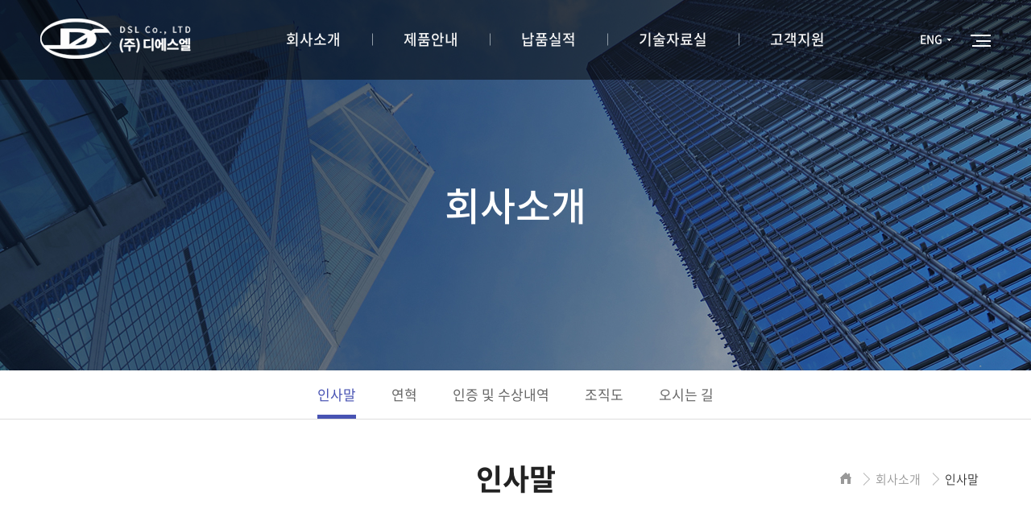

--- FILE ---
content_type: text/html; charset=UTF-8
request_url: http://bridgedsl.com/company/introduce
body_size: 20394
content:
<!DOCTYPE html>
<html lang="ko">
<head>
    <title>dsl</title>
    <meta http-equiv="Content-Type" content="text/html; charset=utf-8" />
    <meta http-equiv="X-UA-Compatible" content="IE=edge" />
    <meta name="format-detection" content="telephone=no">
    <meta name="viewport" content="initial-scale=1.0, maximum-scale=1.0, minimum-scale=1.0, width=device-width, user-scalable=no, target-densitydpi=medium-dpi">
    <meta name="author" content="㈜디에스엘 - 지속적인 기술개발과 최고의 제품을 고객에게 제공하고자 노력하고 있습니다." />
    <meta name="keywords" content="㈜디에스엘 - 지속적인 기술개발과 최고의 제품을 고객에게 제공하고자 노력하고 있습니다." />
    <meta name="description" content="포트받침,  장방형내진받침,  탄성받침,  스페리컬받침,  디스크받침,  내진디스크받침,  납면진받침, 전단키,뉴모노셀, 뉴핑거, 강핑거, 레일, 철도용, NB, TF, 모노셀" />
    <meta property="og:title" content="㈜디에스엘 - 지속적인 기술개발과 최고의 제품을 고객에게 제공하고자 노력하고 있습니다.">
    <meta property="og:url" content="http://bridgedsl.com">
    <meta property="og:image" content="http://bridgedsl.com/user/meta_logo.jpg?dummy=1768947136">
    <meta property="og:description" content="포트받침,  장방형내진받침,  탄성받침,  스페리컬받침,  디스크받침,  내진디스크받침,  납면진받침, 전단키,뉴모노셀, 뉴핑거, 강핑거, 레일, 철도용, NB, TF, 모노셀"/>
    <meta name="twitter:card" content="summary">
    <meta name="twitter:title" content="㈜디에스엘 - 지속적인 기술개발과 최고의 제품을 고객에게 제공하고자 노력하고 있습니다.">
    <meta name="twitter:url" content="http://bridgedsl.com">
    <meta name="twitter:image" content="http://bridgedsl.com/user/meta_logo.jpg?dummy=1768947136">
    <meta name="twitter:description" content="포트받침,  장방형내진받침,  탄성받침,  스페리컬받침,  디스크받침,  내진디스크받침,  납면진받침, 전단키,뉴모노셀, 뉴핑거, 강핑거, 레일, 철도용, NB, TF, 모노셀"/>
    <link rel="canonical" href="http://bridgedsl.com/company/introduce">
    <link rel="shortcut icon" href="/user/favicon.ico">    <link rel="stylesheet" type="text/css" href="/html/_skin/seil/css/common.css" />
    <link rel="stylesheet" type="text/css" href="/html/css/font-awesome.min.css"  />
    <link rel="stylesheet" type="text/css" href="/html/css/board.min.css" />
    <!--[if lt IE 9]>
    <script type="text/javascript" src="/html/js/html5shiv.js"></script>
    <script type="text/javascript" src="/html/js/IE9.js"></script>
    <![endif]-->
    <script src="/html/js/common.js" type="text/javascript"></script>
    <script src="//mir9.co.kr/resource/js/AdminLTE-2.4.2/bower_components/jquery/dist/jquery.min.js" type="text/javascript"></script>
    <script src="/html/js/common.js" type="text/javascript"></script>

    <!-- 사용자 정의 -->
    <link rel="stylesheet" type="text/css" href="/html/_skin/seil/css/font-awesome.min.css"  />
    <link rel="stylesheet" type="text/css" href="/html/_skin/seil/css/main.css" />
    <link rel="stylesheet" type="text/css" href="/html/_skin/seil/css/slick.css" />
    <link rel="stylesheet" type="text/css" href="/html/_skin/seil/css/slick-theme.css" />
    <link rel="stylesheet" type="text/css" href="/html/_skin/seil/css/YouTubePopUp.css" />
    <script type="text/javascript" src="/html/_skin/seil/js/jquery-3.2.1.min.js"></script>
    <script type="text/javascript" src="/html/_skin/seil/js/custom.js"></script>
    <script type="text/javascript" src="/html/_skin/seil/js/tween.js"></script>
    <script src="/html/_skin/seil/js/greensock-js/minified/TweenMax.min.js" type="text/javascript"></script>
    <script src="/html/_skin/seil/js/greensock-js/minified/TweenLite.min.js" type="text/javascript"></script>
    <script src="/html/_skin/seil/js/greensock-js/ScrollToPlugin.js" type="text/javascript"></script>
    <script src="/html/_skin/seil/js/tween.js" type="text/javascript"></script>
    <script src="/html/_skin/seil/js/scrollmagic/minified/ScrollMagic.min.js" type="text/javascript"></script>
    <script src="/html/_skin/seil/js/scrollmagic/minified/plugins/debug.addIndicators.min.js" type="text/javascript"></script>
    <script src="/html/_skin/seil/js/scrollmagic/minified/plugins/animation.gsap.min.js" type="text/javascript"></script>
    <script type="text/javascript" src="/html/_skin/seil/js/jquery.bxslider.min.js"></script>
    <script type="text/javascript" src="/html/_skin/seil/js/slick.js"></script>
    <script type="text/javascript" src="/html/_skin/seil/js/YouTubePopUp.jquery.js"></script>
    <script type="text/javascript" src="/html/_skin/seil/js/jquery.mousewheel.min.js"></script>
    <script type="text/javascript" src="/html/_skin/seil/js/common.js"></script>
    <!-- 사용자 정의 끝 -->
</head>
<body class="page-95">
<iframe name="iframe_process" width="0" height="0" frameborder="0" style="display:none;"></iframe>
<section id="wrapper">
    <!-- header -->
<header id="header">
	<h1 class="hidden">상단</h1>
	<div class="header-bottom">
		<h1 class="logo"><a href="/"><img src="/html/_skin/seil/images/common/logo.png" alt="(주)디에스엘"></a></h1>
		<div class="m-menu-btn">
			<span></span>
			<span></span>
			<span></span>
		</div>
		<nav class="gnb">
			<div class="m-lang">
				<!-- <a href="http://en.gobizkorea.com/inquiry_form.do?inqInfo=2018-00037,%20,%20&srcGbn=10&co_code=2018-00037" target="_blank">INQUIRY</a> -->
				<a href="/index.html?%2Fcompany%2Fintroduce&locale=en" class="">English</a>			</div>
            
    <ul>

                <li><a href="/company">회사소개</a><!-- 1차 --><ul class="depth2">  <li><a href="/company/introduce">인사말</a><!-- 2차 --></li>  <li><a href="/company/history">연혁</a><!-- 2차 --></li>  <li><a href="/company/certification">인증 및 수상내역</a><!-- 2차 --></li>  <li><a href="/company/organization">조직도</a><!-- 2차 --></li>  <li><a href="/company/location">오시는 길</a><!-- 2차 --></li></ul>
                </li>
                <li><a href="/product">제품안내</a><!-- 1차 --><ul class="depth2">  <li><a href="/product/product-1">교량받침</a><!-- 2차 --></li>  <li><a href="/product/product-2">신축이음장치</a><!-- 2차 --></li>  <li><a href="/product/product-3">도로안전시설</a><!-- 2차 --></li></ul>
                </li>
                <li><a href="/delivery">납품실적</a><!-- 1차 --><ul class="depth2">  <li><a href="/delivery/delivery-1">교량받침</a><!-- 2차 --></li>  <li><a href="/delivery/delivery-2">교량신축이음장치</a><!-- 2차 --></li></ul>
                </li>
                <li><a href="/reference">기술자료실</a><!-- 1차 --><ul class="depth2">  <li><a href="/reference/e-catalog">E-카탈로그</a><!-- 2차 --></li>  <li><a href="/reference/referencedown">자료실</a><!-- 2차 --></li></ul>
                </li>
                <li><a href="/support">고객지원</a><!-- 1차 --><ul class="depth2">  <li><a href="/support/contactus">온라인문의</a><!-- 2차 --></li>  <li><a href="/support/qna">Q&A</a><!-- 2차 --></li>  <li><a href="/support/Notice">공지사항</a><!-- 2차 --></li></ul>
                </li>    </ul>			<p class="btn-site-menu">
				<span></span>
				<span></span>
				<span></span>
			</p>
			
			<div class="w-lang">
				<p class="current"><a href="#;">ENG </a></p>	
				<ul class="dep2">
					<li class="lang"><a href="/index.html?return_url=%2Fcompany%2Fintroduce&locale=ko">KOREAN</a></li>
					<li class="lang"><a href="/index.html?return_url=%2Fcompany%2Fintroduce&locale=en">ENGLISH</a></li>
				</ul>
			</div>
			<!-- <dl class="w-lang">
				<dt class="hidden">상단 유틸메뉴</dt> -->
				<!-- <dd class="lang"><a href="http://en.gobizkorea.com/inquiry_form.do?inqInfo=2018-00037,%20,%20&srcGbn=10&co_code=2018-00037" target="_blank">INQUIRY</a></dd> -->
				<!-- <dd class="lang"><a href="/index.html?return_url=%2Fcompany%2Fintroduce&locale=ko"><img src="/html/_skin/seil/images/common/lang_ko.jpg" alt="Korean"></a></dd>
				<dd class="lang"><a href="/index.html?return_url=%2Fcompany%2Fintroduce&locale=en"><img src="/html/_skin/seil/images/common/lang_en.jpg" alt="English"></a></dd>
							</dl> -->
			<div class="m-gnb-bg"></div>
		</nav>
	</div>
	<div class="header_bg"></div>
	<div class="site-map-wrap">
		<div class="site-map-inner">
			<p class="site-logo"><a href="/"><img src="/html/_skin/seil/images/common/sitemap_logo.jpg" alt="(주)디에스엘"></a></p>
			<nav class="site-gnb">
				 
    <ul>

                <li><a href="/company">회사소개</a><!-- 1차 --><ul class="depth2">  <li><a href="/company/introduce">인사말</a><!-- 2차 --></li>  <li><a href="/company/history">연혁</a><!-- 2차 --></li>  <li><a href="/company/certification">인증 및 수상내역</a><!-- 2차 --></li>  <li><a href="/company/organization">조직도</a><!-- 2차 --></li>  <li><a href="/company/location">오시는 길</a><!-- 2차 --></li></ul>
                </li>
                <li><a href="/product">제품안내</a><!-- 1차 --><ul class="depth2">  <li><a href="/product/product-1">교량받침</a><!-- 2차 --></li>  <li><a href="/product/product-2">신축이음장치</a><!-- 2차 --></li>  <li><a href="/product/product-3">도로안전시설</a><!-- 2차 --></li></ul>
                </li>
                <li><a href="/delivery">납품실적</a><!-- 1차 --><ul class="depth2">  <li><a href="/delivery/delivery-1">교량받침</a><!-- 2차 --></li>  <li><a href="/delivery/delivery-2">교량신축이음장치</a><!-- 2차 --></li></ul>
                </li>
                <li><a href="/reference">기술자료실</a><!-- 1차 --><ul class="depth2">  <li><a href="/reference/e-catalog">E-카탈로그</a><!-- 2차 --></li>  <li><a href="/reference/referencedown">자료실</a><!-- 2차 --></li></ul>
                </li>
                <li><a href="/support">고객지원</a><!-- 1차 --><ul class="depth2">  <li><a href="/support/contactus">온라인문의</a><!-- 2차 --></li>  <li><a href="/support/qna">Q&A</a><!-- 2차 --></li>  <li><a href="/support/Notice">공지사항</a><!-- 2차 --></li></ul>
                </li>    </ul>			</nav>
		</div>	
	</div>
</header>
<!-- //header -->

<script type="text/javascript">
$(function(){

	// menu button
	var num = 0;
	var flag = true;
	$(".m-menu-btn").unbind("click").bind("click",function(){
		num++;
		if(flag){
			$("#header .m-gnb-bg").fadeIn();
			$("#header .gnb").animate({"right":0,"opacity":1},500);
			$("#header .m-lang").animate({"right":0,"opacity":1},500);
			$("body").css("overflow","hidden");
			flag = false;
		}else{
			$("#header .m-gnb-bg").fadeOut();
			$("#header .gnb").animate({"right":-100+"%","opacity":1},500);
			$("#header .m-lang").animate({"right":-100+"%","opacity":0},500);
			flag = true;
			$("body").css("overflow","visible");
		}
		$(this).toggleClass("on");
	});
	// mobile 2depth
	function gnbClickOn () {
		$(".gnb>ul>li>a").unbind("click").bind("click",function(e){
			e.preventDefault();
			$(".gnb>ul>li>a").not(this).parent().removeClass("on").children("ul").slideUp(200);
			$(this).parent().addClass("on").children("ul").slideToggle(200,function(){
				if($(this).css("display") == "none" ){
				 $(this).parent().removeClass("on");
				}
			});
		});
	}
	function gnbClickOff () {
		$(".gnb>ul>li>a").unbind("click").bind("click",function(e){
			e.stopPropagation();
		});
	}
	$(document).ready(function() {
		var w = $(window).width()+18;
		if ( w <= 1100) {
			gnbClickOn();
		}else {
			gnbClickOff();
		}
	});
	$(window).on("load resize", function(){
		var w = $(window).width()+18;
		if ( w <= 1100) {
			gnbClickOn();
		}else {
			gnbClickOff();
		}
	});

	$(".btn-all-menu").click(function(){
		$(".all-menu-wrap").fadeIn("fast");
		$("body").css("overflow-y","hidden");
	});
	$(".all-menu-wrap p").click(function(){
		$(".all-menu-wrap").fadeOut("fast");
		$("body").css("overflow-y","visible");
	});

	
	
	$(".w-lang>.current").on("click", function(e){
		e.preventDefault();
		$(".dep2").toggleClass("on").slideToggle("fast");
		$(".current").toggleClass("on");
	});
	

})
</script>
    <main id="contents">
	<div class="sub-visual company">
  <div>
  	<h2>회사소개</h2>
  </div>
</div>    <!-- 서브 네비게이션 -->

<section class="location-wrap">
	<ul>
		<li class="location-home"><a href="/"><img src="/html/_skin/fostec/images/common/icon_home.png" alt="Go HOME"></a></li>
		<li>
			<a href="#">회사소개</a>
			<ul class="location-depth2">
  <li class="on"><a href="/company/">회사소개</a><!-- 1차 -->  </li>  <li><a href="/product/">제품안내</a><!-- 1차 -->  </li>  <li><a href="/delivery/">납품실적</a><!-- 1차 -->  </li>  <li><a href="/reference/">기술자료실</a><!-- 1차 -->  </li>  <li><a href="/support/">고객지원</a><!-- 1차 -->  </li>			</ul>
		</li>


        <li>
            <a href="#">인사말</a>
            <ul class="location-depth2">
  <li class="on"><a href="/company/introduce">인사말</a><!-- 2차 -->  </li>  <li><a href="/company/history">연혁</a><!-- 2차 -->  </li>  <li><a href="/company/certification">인증 및 수상내역</a><!-- 2차 -->  </li>  <li><a href="/company/organization">조직도</a><!-- 2차 -->  </li>  <li><a href="/company/location">오시는 길</a><!-- 2차 -->  </li>            </ul>
        </li>
	</ul>
</section>        <nav id="leftMenu">
   <!--  <h1 class="left-menu-title">회사소개<span>company</span></h1> -->
    <ul>
<li class="on"><a href="/company/introduce">인사말</a></li><li><a href="/company/history">연혁</a></li><li><a href="/company/certification">인증 및 수상내역</a></li><li><a href="/company/organization">조직도</a></li><li><a href="/company/location">오시는 길</a></li>    </ul>
</nav>    <section id="subWrap">
        <section id="subConts">
        <!-- 서브 내용 -->
<h3 class="sub-conts-title">인사말</h3>
<ul class="navi cflx">
  <li class="navi-list navi-list-1"><img src="/html/_skin/seil/images/sub/icon_home.png" alt="home"></li>
  <li class="navi-list navi-list-1">회사소개</li>
  <li class="navi-list navi-list-1">인사말</li>
</ul>
<div class="introduce-wrap">
  <div class="introduce-top">
    <p class="introduce-top-img"></p>
    <div class="slogan-wrap">
   	 <p><span>40년,</span><br>약속을<br>생명처럼</p>
    </div>
  </div>
    <div class="introduce-mid">
      <div class="w1000">
        <h2 class="blue"><span>디에스엘의 경영이념</span></h2>
        <ul class="cfix">
          <li><span class="num blue">01</span>고객을 최우선으로 합니다.</li>
          <li><span class="num blue">02</span>관리를 철저히 합니다.</li>
          <li><span class="num blue">03</span>약속을 생명처럼 지킵니다.</li>
          <li><span class="num blue">04</span>언제나 고객과 함께 하겠습니다.</li>
        </ul>
      </div>
    </div>
    <div class="introduce-bot">
      <div class="w1000 cfix">
        <h2>㈜디에스엘은<br>1977년 동서화학으로 창업한 이래로<br><span>지속적인 기술개발과 최고의 제품</span>을<br>고객에게 제공하고자 노력하고 있습니다.</h2>
       	<div class="txt-wrap wk c_666">
          <p>당사는 교량용 건설에 필수적인 교량받침과 신축이음장치를 연구 개발하여 다수의 특허를 보유하여, 이에 혁신적이고 우수한 제품을 상용화 하기에 이르렀습니다.</p>
          <p>㈜디에스엘은 이에 만족하지 않고 국내시장과 해외시장 개척에 더욱 더 노력하여 고객 및 협력업체 여러분의 성원에 보답하고자 최선을 다하고 있습니다.</p>
          <p>끝으로 당사의 임직원들을 대표하여 지원하여 주신 고객 여러분과 협력 업체에 머리 숙여 감사 드리오며, 연구 개발과 철저한 품질관리로 발전하는 ㈜디에스엘이 되겠습니다.</p>
          <p class="name">㈜디에스엘 대표이사  <span>이춘구</span></p>
        </div>
      </div>
	</div>
</div>
<!-- 팝업영역 -->
        </section>
    </section>
    </main>

    <!-- footer -->
<footer id="footer" class="sec footer">
	<h1 class="hidden">하단</h1>
	<div class="w1180 cfix">
		<div class="footer_right">
			 
    <ul>

                <li><a href="/company">회사소개</a><!-- 1차 --><ul class="depth2">  <li><a href="/company/introduce">인사말</a><!-- 2차 --></li>  <li><a href="/company/history">연혁</a><!-- 2차 --></li>  <li><a href="/company/certification">인증 및 수상내역</a><!-- 2차 --></li>  <li><a href="/company/organization">조직도</a><!-- 2차 --></li>  <li><a href="/company/location">오시는 길</a><!-- 2차 --></li></ul>
                </li>
                <li><a href="/product">제품안내</a><!-- 1차 --><ul class="depth2">  <li><a href="/product/product-1">교량받침</a><!-- 2차 --></li>  <li><a href="/product/product-2">신축이음장치</a><!-- 2차 --></li>  <li><a href="/product/product-3">도로안전시설</a><!-- 2차 --></li></ul>
                </li>
                <li><a href="/delivery">납품실적</a><!-- 1차 --><ul class="depth2">  <li><a href="/delivery/delivery-1">교량받침</a><!-- 2차 --></li>  <li><a href="/delivery/delivery-2">교량신축이음장치</a><!-- 2차 --></li></ul>
                </li>
                <li><a href="/reference">기술자료실</a><!-- 1차 --><ul class="depth2">  <li><a href="/reference/e-catalog">E-카탈로그</a><!-- 2차 --></li>  <li><a href="/reference/referencedown">자료실</a><!-- 2차 --></li></ul>
                </li>
                <li><a href="/support">고객지원</a><!-- 1차 --><ul class="depth2">  <li><a href="/support/contactus">온라인문의</a><!-- 2차 --></li>  <li><a href="/support/qna">Q&A</a><!-- 2차 --></li>  <li><a href="/support/Notice">공지사항</a><!-- 2차 --></li></ul>
                </li>    </ul>		</div>
		<div class="footer_left">
			<div class="footer-top">
				<dl class="en">
					<dt class="hidden">하단 유틸메뉴</dt>
					<dd><a href="#;" onclick="window.open('/html/layout/privacy_1-en.php', '', 'width=520px height=400px' )">이용약관</a></dd>
					<dd><a href="#;" onclick="window.open('/html/layout/privacy-en.php', '', 'width=520px height=400px' )" class="a-py">개인정보취급방침</a></dd>
					<dd><a href="#;" onclick="window.open('/html/layout/email_alert-en.php', '', 'width=520px height=280px' )">이메일무단수집거부</a></dd>
				</dl>
				<dl class="ko">
					<dt class="hidden">하단 유틸메뉴</dt>
					<dd><a href="#;" onclick="window.open('/html/layout/privacy_1.php', '', 'width=520px height=400px' )">이용약관</a></dd>
					<dd><a href="#;" onclick="window.open('/html/layout/privacy.php', '', 'width=520px height=400px' )" class="a-py">개인정보취급방침</a></dd>
					<dd><a href="#;" onclick="window.open('/html/layout/email_alert.php', '', 'width=520px height=280px' )">이메일무단수집거부</a></dd>
				</dl>
			</div>
			<div class="footer-bottom">
				<address>
					<span>(주)디에스엘</span>
					<span>주소 : 인천광역시 서구 백범로 934번길11(가좌동)</span>
					<span>대표 : 이춘구 &nbsp; <br class="en"/>대표전화 : 032-584-3877</span>
					<span class="copyright">Copyright © (주)디에스엘. All Rights Reserved.</span>
					<!-- <a href=""><img src="/html/_skin/fostec/images/common/gobiz_logo.png" alt="gobiz korea.com"></a> -->
				</address>
				<p><img src="/html/_skin/seil/images/common/footer_logo.png" alt="SEIL (주)디에스엘"></p>
			</div>
		</div>
	</div>
	<p class="top-btn"><span class="top_img"><img src="/html/_skin/seil/images/common/btn_top_arr.png" alt="위 화살표"></span>TOP</p>
</footer>
<!-- //footer --></section>

<script type="text/javascript" src="/html/_skin/seil/js/sub.js"></script>
<script type="text/javascript">
	$(".location-wrap>ul>li>a").click(function(){
		$(".location-wrap>ul>li>a").not(this).next(".location-depth2").slideUp();
		$(this).next(".location-depth2").slideToggle();
	});
</script>

</body>
</html>

--- FILE ---
content_type: text/css
request_url: http://bridgedsl.com/html/_skin/seil/css/common.css
body_size: 12126
content:
@charset "utf-8";
@font-face {
 font-family: 'NanumSquare';
 font-weight: 400;
 src: url(fonts/NanumSquareR.eot);
 src: url(fonts/NanumSquareR.eot?#iefix) format('embedded-opentype'),
      url(fonts/NanumSquareR.woff) format('woff'),
      url(fonts/NanumSquareR.ttf) format('truetype');
}
@font-face {
 font-family: 'NanumSquare';
 font-weight: 700;
 src: url(fonts/NanumSquareB.eot);
 src: url(fonts/NanumSquareB.eot?#iefix) format('embedded-opentype'),
      url(fonts/NanumSquareB.woff) format('woff'),
      url(fonts/NanumSquareB.ttf) format('truetype');
}
@font-face {
 font-family: 'NanumSquare';
 font-weight: 800;
 src: url(fonts/NanumSquareEB.eot);
 src: url(fonts/NanumSquareEB.eot?#iefix) format('embedded-opentype'),
      url(fonts/NanumSquareEB.woff) format('woff'),
      url(fonts/NanumSquareEB.ttf) format('truetype');
}
@font-face {
 font-family: 'NanumSquare';
 font-weight: 300;
 src: url(fonts/NanumSquareL.eot);
 src: url(fonts/NanumSquareL.eot?#iefix) format('embedded-opentype'),
      url(fonts/NanumSquareL.woff) format('woff'),
      url(fonts/NanumSquareL.ttf) format('truetype');
}

@font-face {
    font-family: 'Noto Sans KR';
    font-style: normal;
    font-weight: 100;
    src: local('Noto Sans Thin'), local('NotoSans-Thin'),
    url(fonts/NotoSans-Thin.eot),
    url(fonts/NotoSans-Thin.eot?#iefix) format('embedded-opentype'),
    url(fonts/NotoSans-Thin.woff) format('woff'),
    url(fonts/NotoSans-Thin.otf) format('opentype');
}
@font-face {
    font-family: 'Noto Sans KR';
    font-style: normal;
    font-weight: 300;
    src: local('Noto Sans Light'), local('NotoSans-Light'),
    url(fonts/NotoSans-Light.eot),
    url(fonts/NotoSans-Light.eot?#iefix) format('embedded-opentype'),
    url(fonts/NotoSans-Light.woff) format('woff'),
    url(fonts/NotoSans-Light.otf;) format('opentype');
}
@font-face {
    font-family: 'Noto Sans KR';
    font-style: normal;
    font-weight: 350;
    src: local('Noto Sans DemiLight'), local('NotoSans-DemiLight'),
    url(fonts/NotoSans-DemiLight.eot),
    url(fonts/NotoSans-DemiLight.eot?#iefix) format('embedded-opentype'),
    url(fonts/NotoSans-DemiLight.woff) format('woff'),
    url(fonts/NotoSans-DemiLight.otf) format('opentype');
}
@font-face {
    font-family: 'Noto Sans KR';
    font-style: normal;
    font-weight: 400;
    src: local('Noto Sans Regular'), local('NotoSans-Regular'),
    url(fonts/NotoSans-Regular.eot),
    url(fonts/NotoSans-Regular.eot?#iefix) format('embedded-opentype'),
    url(fonts/NotoSans-Regular.woff) format('woff'),
    url(fonts/NotoSans-Regular.otf) format('opentype');
}
@font-face {
    font-family: 'Noto Sans KR';
    font-style: normal;
    font-weight: 500;
    src: local('Noto Sans Medium'), local('NotoSans-Medium'),
    url(fonts/NotoSans-Medium.eot),
    url(fonts/NotoSans-Medium.eot?#iefix) format('embedded-opentype'),
    url(fonts/NotoSans-Medium.woff) format('woff'),
    url(fonts/NotoSans-Medium.otf) format('opentype');
}
@font-face {
    font-family: 'Noto Sans KR';
    font-style: normal;
    font-weight: 700;
    src: local('Noto Sans Bold'), local('NotoSans-Bold'),
    url(fonts/NotoSans-Bold.eot),
    url(fonts/NotoSans-Bold.eot?#iefix) format('embedded-opentype'),
    url(fonts/NotoSans-Bold.woff) format('woff'),
    url(fonts/NotoSans-Bold.otf) format('opentype');
}
@font-face {
    font-family: 'Noto Sans KR';
    font-style: normal;
    font-weight: 900;
    src: local('Noto Sans Black'), local('NotoSans-Black'),
    url(fonts/NotoSans-Black.eot),
    url(fonts/NotoSans-Black.eot?#iefix) format('embedded-opentype'),
    url(fonts/NotoSans-Black.woff) format('woff'),
    url(fonts/NotoSans-Black.otf) format('opentype');
}

@font-face {
    font-family: 'Noto Serif KR';
    font-style: normal;
    font-weight: 300;
    src: local('Noto Serif Light'), local('NotoSerifKR-Light'),
    url(fonts/NotoSerifKR-Light.eot),
    url(fonts/NotoSerifKR-Light.eot?#iefix) format('embedded-opentype'),
    url(fonts/NotoSerifKR-Light.woff) format('woff'),
    url(fonts/NotoSerifKR-Light.otf) format('opentype');
}
@font-face {
    font-family: 'Noto Serif KR';
    font-style: normal;
    font-weight: 400;
    src: local('Noto Serif Regular'), local('NotoSerifKR-Regular'),
    url(fonts/NotoSerifKR-Regular.eot),
    url(fonts/NotoSerifKR-Regular.eot?#iefix) format('embedded-opentype'),
    url(fonts/NotoSerifKR-Regular.woff) format('woff'),
    url(fonts/NotoSerifKR-Regular.otf) format('opentype');
}
@font-face {
    font-family: 'Noto Serif KR';
    font-style: normal;
    font-weight: 500;
    src: local('Noto Serif Medium'), local('NotoSerifKR-Medium'),
    url(fonts/Medium.eot),
    url(fonts/NotoSerifKR-Medium.eot?#iefix) format('embedded-opentype'),
    url(fonts/NotoSerifKR-Medium.woff) format('woff'),
    url(fonts/NotoSerifKR-Medium.otf) format('opentype');
}

@font-face {
    font-family: 'Noto Serif KR';
    font-style: normal;
    font-weight: 700;
    src: local('Noto Serif Bold'), local('NotoSerifKR-Bold'),
    url(fonts/NotoSerifKR-Bold.eot),
    url(fonts/NotoSerifKR-Bold.eot?#iefix) format('embedded-opentype'),
    url(fonts/NotoSerifKR-Bold.woff) format('woff'),
    url(fonts/NotoSerifKR-Bold.otf) format('opentype');
}
@font-face {
    font-family: 'Noto Serif KR';
    font-style: normal;
    font-weight: 900;
    src: local('Noto Serif Black'), local('NotoSerifKR-Black'),
    url(fonts/NotoSerifKR-Black.eot),
    url(fonts/NotoSerifKR-Black.eot?#iefix) format('embedded-opentype'),
    url(fonts/NotoSerifKR-Black.woff) format('woff'),
    url(fonts/NotoSerifKR-Black.otf) format('opentype');
}

@font-face {
    font-family: 'Lato';
    font-style: normal;
    font-weight: 300;
    src: url(fonts/Lato-Light.eot);
    src: url(fonts/Lato-Light.eot),
				url(fonts/Lato-Light.eot?#iefix) format('embedded-opentype'),
				url(fonts/Lato-Light.woff) format('woff'),
				url(fonts/Lato-Light.otf) format('opentype');
}
@font-face {
    font-family: 'Lato';
    font-style: normal;
    font-weight: 400;
    src: url(fonts/Lato-Regular.eot);
    src: url(fonts/Lato-Regular.eot),
				url(fonts/Lato-Regular.eot?#iefix) format('embedded-opentype'),
				url(fonts/Lato-Regular.woff) format('woff'),
				url(fonts/Lato-Regular.otf) format('opentype');
}
@font-face {
    font-family: 'Lato';
    font-style: normal;
    font-weight: 500;
    src: url(fonts/Lato-Medium.eot);
    src: url(fonts/Lato-Medium.eot),
				url(fonts/Lato-Medium.eot?#iefix) format('embedded-opentype'),
				url(fonts/Lato-Medium.woff) format('woff'),
				url(fonts/Lato-Medium.otf) format('opentype');
}
@font-face {
    font-family: 'Lato';
    font-style: normal;
    font-weight: 700;
    src: url(fonts/Lato-Bold.eot);
    src: url(fonts/Lato-Bold.eot),
				url(fonts/Lato-Bold.eot?#iefix) format('embedded-opentype'),
				url(fonts/Lato-Bold.woff) format('woff'),
				url(fonts/Lato-Bold.otf) format('opentype');
}
@font-face {
    font-family: 'Lato';
    font-style: normal;
    font-weight: 900;
    src: url(fonts/Lato-Black.eot);
    src: url(fonts/Lato-Black.eot),
				url(fonts/Lato-Black.eot?#iefix) format('embedded-opentype'),
				url(fonts/Lato-Black.woff) format('woff'),
				url(fonts/Lato-Black.otf) format('opentype');
}

/* common */
html,body,div,span,applet,object,iframe,h1,h2,h3, h4,h5,h6,p,blockquote,pre,a,abbr,acronym,address,big,cite,code,del,dfn,em,font,img,ins,kbd,q,s,samp,small,strike,strong,sub,sup,tt,var,b,u,i,center,dl,dt,dd,ol,ul,li,fieldset,form,label,legend,table,caption,tbody,tfoot,thead,tr,th,td,article,aside,canvas,details,dialog,figcaption,figure,footer,header,hgroup,menu,nav,section,summary,time,mark,audio,video {
 margin: 0; padding: 0; border: 0; outline: 0; font-size: 100%; font: inherit; vertical-align: baseline;}
article,aside,details,dialog,figcaption,figure,footer,header,hgroup,menu,nav,section {display: block;}
ol,ul,li {list-style: none}
blockquote,q {quotes: none}
blockquote:before,blockquote:after,q:before,q:after  {content: ''; content: none;}
ins {background-color: #ff9; color: #000; text-decoration: none;}
del {text-decoration: line-through;}
table {border-collapse: collapse; border-spacing: 0; table-layout:fixed;}
abbr[title], dfn[title] {border-bottom:1px dotted #000; cursor: help}
hr {display: block; height: 1px; border: 0; border-top: 1px solid #c7c7c7; margin: 1em 0; padding: 0;}
*{margin:0; padding:0;-webkit-box-sizing:border-box;box-sizing:border-box; }
li{list-style:none;}
img {border:0 none;}
.hidden {position:absolute; left:-9999px; top:-9999px; width:0; height:0; font-size:0; line-height:0;}
form {min-width: auto;}
input[type="image"] {border:0 none;}
button, input[type="submit"] {cursor: pointer; border:0 none;}
button::-moz-focus-inner {border: 0 none; padding: 0;}
body {background-color:#ffffff; word-wrap:break-word; word-break:break-all;  zoom:1; -webkit-text-size-adjust: 100%;}
body,html {position:relative; height:100%; min-width:320px; font-family: 'Noto Sans KR'; font-weight: 400;}


body,th,td,input,select,textarea,button {font-weight:500; font-size:14px; line-height:1.5; font-family: 'Noto Sans KR', 'Malgun Gothic', '맑은 고딕', sans-serif; color:#666;} /* color값은 디자인가이드에 맞게사용 */
a{font-weight:500; font-family: 'Noto Sans KR', 'Malgun Gothic', '맑은 고딕', sans-serif;text-decoration:none; color:#666; transition:.3s;} /* color값은 디자인가이드에 맞게사용 */
caption {overflow:hidden; line-height:0; font-size:0px; text-indent:-20000px;}
/* layer */
.layer {display:none; position:fixed; position:absolute; top:0; left:0; width:100%; height:100%; z-index:1000;}
.layer .bg {position:absolute; top:0; left:0; width:100%; height:100%; background:#000; opacity:.5; filter:alpha(opacity=50);}
.layer .pop-layer {display:block;}
.pop-layer {display:none; position: absolute; top: 50%; left: 50%; width: 350px; height:auto;  background-color:#fff; border: 3px solid #555; z-index: 10;}
.pop-layer .pop-container {padding: 20px 25px;}
input[type="text"],input[type="password"],textarea,input[type="submit"] {-webkit-appearance: none; -webkit-border-radius: 0;}
.pop-layer .board-password-txt {font-size:13px; line-height:18px; text-align:center;}
.pop-layer .board-password-input {margin:40px; text-align:center;}
.pop-layer .board-password-input label{display:inline-block; margin:0 10px 0 0;	font-size:12px; color:#333; vertical-align:middle;}
.pop-layer .board-password-input input{display:inline-block; padding:0 0 0 8px; width:150px; height:26px; border:1px solid #d8d8d8; color:#555; vertical-align:middle;}
	/* btn */
.pop-layer .board-password-btn {text-align:center;}
.pop-layer .board-password-btn a{display:inline-block; margin:0 5px; padding:10px 30px; box-sizing:border-box; text-decoration:none; font-size:13px;}
.pop-layer .board-password-btn .board-password-btn-list {background:#d3d3d3; color:#464646;}
.pop-layer .board-password-btn .board-password-btn-ok {background:#111; color:#fff;}

/*  */

h1,h2,h3,h4,h5,h6 {font-weight: normal;}
.blue {color: #4853b3;}
.orange {color: #fe7022;}
.c_666 {color: #666;}
.c_999 {color: #999;}
.cfix:after{display:block;clear:both;content:"";}
.en {font-family: 'Lato';}
.fw100 {font-weight: 100;}
.fw300 {font-weight: 300;}
.fw350 {font-weight: 350;}
.fw400 {font-weight: 400;}
.fw500 {font-weight: 500;}
.fw700 {font-weight: 700;}
.fw900 {font-weight: 900;}
.wk {-ms-word-break: keep-all;word-break: keep-all;}
.tac {text-align: center;}
.tal {text-align: left;}
.tar {text-align: right;}
.all_block {display: block;}
.inline_1180 {display: block;}
.inline_768 {display: block;}
.inline__486 {display: block;}
i {font-family: 'FontAwesome';}
.w1180 {max-width:1180px; margin:0 auto; position: relative;}
.w1000 {max-width:1000px; margin:0 auto; position: relative;}
.show_600 {display: none;}


@media all and (max-width:1180px){
	.inline_1180 {display: inline;}
}

@media all and (max-width:1000px){
	.w1000 {padding: 0 20px;}
}


@media all and (max-width:768px){
	.inline_768 {display: inline;}
}
@media all and (max-width:600px){
	.show_600 {display: inline-block;}
}
@media all and (max-width:486px){
	.inline__486 {display: inline;}
}

--- FILE ---
content_type: text/css
request_url: http://bridgedsl.com/html/_skin/seil/css/main.css
body_size: 139765
content:
@charset "utf-8";

/* ---------------------------------- layout */
html, body {height:100%;}


:lang(en) body * {word-break:keep-all;}
#wrapeer {overflow:hidden; width:100%;}

@media screen and (min-width:321px) { 
	body {overflow-x:hidden;}	 
}
/*
	header
*/
#header {position: absolute; top:0; width:100%;  z-index:9999999;}
#header .header_bg {position: absolute; width: 100%; height: 99px; background-color: #000; opacity: .5; top: 0; left: 0; z-index: -1;}
#header.fixed {position:fixed; top:0;   transition:.6s;}
#header.fixed .header_bg {opacity: .8;}
#header .header-top {width:100%; background-color:#f1f1f1;}
#header .header-top dl {margin:0 auto; width:1180px; text-align:right; font-size:0; line-height:0;}
#header .header-top dd {display:inline-block; width:130px;}
#header .header-top dd a {display:block; font-size:13px; line-height:30px; text-align:center; letter-spacing:0.5px;}
#header .header-top dd.lang a {background-color:#555555; color:#fff;}

#header .header-bottom {margin:0 auto; width:1180px;}
#header .header-bottom:after {content:''; display:block; clear:both;}
#header .logo {float:left; margin-top:23px;}
#header .logo a {display:block; width:100%; height:70px;}

@media screen and (max-width:1180px) {
	#header.fixed {top:0;/*  border-bottom:0 none; */}
	#header .header-top {display:none;}
	#header .header-bottom {padding:0 30px; width:100%; height:80px; }
	#header .logo {margin-top:22px;}
	#header .logo a {height:50px;}
	#header .logo a img {width:auto; height:100%;}
}
@media screen and (max-width:768px) {
	#header .header-bottom {padding:0 20px; height:55px;}
	#header .logo {margin-top:12px;}
	#header .logo a {height:30px;}
}

/* web gnb */
#header .gnb {display:inline-block; width:calc(100% - 187px); vertical-align:top; text-align:center;}

@media screen and (min-width:1201px) {
	#header {max-height:99px;}
	#header .m-menu-btn,
	#header .m-gnb-bg,
	#header .m-lang {display:none;}
		/* 1depth */
	#header .gnb > ul {display:inline-block; vertical-align:top; font-size:0; line-height:0;}
	#header .gnb > ul > li {position:relative; display:inline-block; padding:0 39px; vertical-align:top; position: relative;}
	#header .gnb > ul > li:before {content:''; display: block; width: 1px; height: 15px; background-color: #909ca7; position: absolute; top: 50%; left: 0; transform:translateY(-50%);}
	#header .gnb > ul > li:first-child:before {display: none;}

	#header .gnb > ul > li > a {display:block; font-weight:500; font-size:18px; line-height:98px; color:#f5f5f5; }
	:lang(en) #header .gnb > ul > li > a {font-size:16px; }

	#header .gnb > ul > li:hover > a {/* color:#046240; */}
		/* 2depth */
	#header .gnb .depth2 {display:none; overflow:hidden; position:absolute; top:80px; left:0%; z-index:0; width:100%; height:0; border-top:5px solid #4853b3; background:rgba(0,0,0,.7); text-align:center; transition:.3s; opacity:0;}
	#header .gnb .depth2 li {/* transform:translateX(120px);  */transition:.3s; /* border-top:1px solid rgba(51,51,51,.7); */}
	/* #header .gnb > ul > li:last-child .depth2 {left:0; width:calc(100% + 30px);}
	#header .gnb > ul > li:nth-child(3) .depth2 {width:calc(100% + 20px);} */
	#header .gnb .depth2 a {display:block; padding:12px 0; font-weight:300; font-size:16px; line-height:20px; color:#fff; letter-spacing:-1px; text-transform:uppercase; word-break:keep-all;}
	#header .gnb .depth2 li:hover {background: #273369; transition:.3s;}

	#header .gnb > ul > li:hover .depth2 {display:block; z-index:9999; height:auto; opacity:1;}
	#header .gnb > ul > li:hover .depth2 li {transform:translateX(0);}
	#header .gnb > ul > li:hover .depth2 li:nth-child(1) {transition:.3s .05s;}
	#header .gnb > ul > li:hover .depth2 li:nth-child(2) {transition:.3s .1s;}
	#header .gnb > ul > li:hover .depth2 li:nth-child(3) {transition:.3s .15s;}
	#header .gnb > ul > li:hover .depth2 li:nth-child(4) {transition:.3s .2s;}
	#header .gnb > ul > li:hover .depth2 li:nth-child(5) {transition:.3s .25s;}
	#header .gnb > ul > li:hover .depth2 li:nth-child(6) {transition:.3s .3s;}
	#header .gnb > ul > li:hover .depth2 li:nth-child(7) {transition:.3s .35s;}
	#header .gnb > ul > li:hover .depth2 li:nth-child(8) {transition:.3s .4s;}
	#header .gnb > ul > li:hover .depth2 li:nth-child(9) {transition:.3s .45s;}
	#header .gnb > ul > li:hover .depth2 li:nth-child(10) {transition:.3s .5s;}

	#header .w-lang { float:right; margin-top: 38px; margin-right: 50px; color: #fff; position: relative;}
	#header .w-lang p a {color: #fff; position: relative; padding-right: 10px;}
	#header .w-lang p a:before {content:''; display: block; width: 5px; height: 3px; background: url('/html/_skin/seil/images/common/lang_arr.png') 0 0 no-repeat; position: absolute; top: 50%; right: 0; margin-right: -1px; }
	#header .w-lang p.on a:before {transform:rotate(-180deg);}
	#header .w-lang ul {position: absolute; top: 30px; left: -20px;width: 80px;border-top:5px solid #4853b3; background:rgba(0,0,0,.7); text-align:center; transition:.3s; display: none; }
	#header .w-lang li { 	}
	#header .w-lang li a { display: inline-block; width: 100%; height: 40px; line-height: 40px; color: #fff; text-align: center; }
	#header .w-lang .dep2 li:hover {background: #273369; transition:.3s;}
	
	.btn-site-menu {position:absolute; top:38px; left:50%; width:25px; height:25px; margin-left: 562px; cursor:pointer;z-index: 9999;}
	.btn-site-menu span {position:absolute; left:50%; margin-left: -10px; width:25px; height:2px; background: #fff; transition:.25s; }
	.btn-site-menu span:nth-child(1) {top:5px;}
	.btn-site-menu span:nth-child(2) {top:50%; margin-top:-1px; margin-left: -3px; width: 18px;}
	.btn-site-menu span:nth-child(3) {bottom:5px; width: 23px; margin-left: -8px;}
	.btn-site-menu:hover span{ width: 25px; margin-left: -10px;}

	.all-menu-wrap {display:none; position:fixed; top:0; left:0; z-index:999999999; width:100%; height:100%; background:rgba(0,0,0,.85);}
	.all-menu-wrap > ul {position:absolute; top:60px; left:50%; transform:translateX(-50%); padding:30px 30px 50px; width:960px; background:#fff; font-size:0;}
	.all-menu-wrap > ul > li {display:inline-block; padding:0 30px; width:33.33333333333333%; vertical-align:top;}
	.all-menu-wrap > ul > li > a {display:block; margin-top: 20px; padding:10px; border-bottom:1px solid #222; font-size:22px; line-height:1.3; color:#222;}
	.all-menu-wrap > ul > li li a {display:block; padding:10px; border-bottom:1px solid #ddd; font-weight: 300; font-size:18px; line-height: 1.3;}
	.all-menu-wrap p {position:absolute; top:100px; left:50%; margin-left: 424px; cursor:pointer;}
	.all-menu-wrap p span {display:block; margin-top: 5px; font-size:0; width:30px; height:30px;}
	.all-menu-wrap p span:before {content:''; display:block; width:100%; height:1px; background:#666; transform:rotate(-45deg);}
	.all-menu-wrap p span:after {content:''; display:block; width:100%; height:1px; background:#666; transform:rotate(45deg);}
}
@media screen and (max-width:1200px) { 
	.btn-site-menu,
	.all-menu-wrap {display:none;}
	
	#header .w-lang {display:none;} 
/* 	#header {position:relative;} */

	#header .m-menu-btn {display:block; position:absolute; top:24px; right:30px; width:42px; height:34px; z-index:9999; cursor:pointer;}
	#header .m-menu-btn span {height:6px; background:#fff; transition:.3s;}
	#header .m-menu-btn span:nth-child(1) {position:absolute; top:50%; margin-top:-3px; width:100%;}
	#header .m-menu-btn span:nth-child(2) {position:absolute; top:0; width:100%;}
	#header .m-menu-btn span:nth-child(3) {position:absolute; bottom:0; width:100%;}
	/* on */
	#header .m-menu-btn.on {z-index:100000;}
	#header .m-menu-btn.on span {background:#fff;}
	#header .m-menu-btn.on span:nth-child(1) {opacity:0;}
	#header .m-menu-btn.on span:nth-child(2) {height:2px; transform:translateY(16px) rotate(-45deg);}
	#header .m-menu-btn.on span:nth-child(3) {height:2px; transform:translateY(-16px) rotate(45deg);}

	#header .gnb {float:none; position:fixed; top:0; right:-100%; z-index:99999; width:100%; height:100vh; opacity:0; text-align:left;}
	#header .m-gnb-bg {display:none; position:fixed; top:0; left:0; width:100%; height:100%; background:rgba(0,0,0,.8);}

	#header .m-lang {position:fixed; top:0; right:-100%; z-index:100000; padding:18px 0 0 33px; width:80%; height:80px; background:#4853b3; opacity:0; font-size:0;}
	#header .m-lang a {display:inline-block; margin-right: 10px; width:110px; height:44px; border:1px solid #fff; font:400 21px/42px 'NanumSquare'; color:#fff; text-align:center;}
	/* on */
	#header .m-lang a:hover {background:#fff; color:#4853b3}

	#header .gnb > ul {overflow-x:hidden; position:absolute; top:80px; right:0; z-index:100000; width:80%; height:calc(100% - 80px); background:#fff;}
	/* depth */
	#header .gnb ul a {display:block; padding-left:36px; width:100%; line-height:1;}
	/* 1depth */
	#header .gnb > ul > li {width:100%;}
	#header .gnb > ul > li > a {position:relative; padding-top:20px; padding-bottom:20px; border-top:1px solid #ddd; font-size:23px; color:#333;}
	#header .gnb > ul > li > a:before {position:absolute; top:16px; right:30px; content:"\f107"; display:block; font-family:'FontAwesome'; font-size:30px; line-height:1;}
	#header .gnb > ul > li:first-child > a {border-top:0 none;}
	#header .gnb > ul > li:last-child > a {border-bottom:1px solid #ddd;}
	/* 2epth */
	#header .gnb > ul > li > ul {display:none;}
	#header .gnb > ul > li > ul,
	#header .gnb > ul > li > ul > li {width:100%; background:#e8e8e8;}
	#header .gnb > ul > li > ul > li > a {padding-top:15px; padding-bottom:15px; border-top:1px solid #d1d1d1; font-size:17px;}
	#header .gnb > ul > li > ul > li:first-child > a {border-top:0 none;}
	/* on */
	#header .gnb > ul > li.on > a {background:#3f3f40; border-top:0 none; color:#fff;}
	#header .gnb > ul > li.on > a:before {content:'\f106';}
	#header .gnb > ul > li > ul > li > a:hover {color:#4853b3;}
}
@media screen and (max-width:768px) {
	#header .header_bg {height: 55px;}
	#header .m-menu-btn {top:16px; right:20px; width:28px; height:23px;}
	#header .m-menu-btn span {height:3px; background-color: #fff;}
	#header .m-menu-btn span:nth-child(1) {top:10px; margin-top:auto;}
	#header .m-menu-btn.on span:nth-child(2) {height:2px; transform:translateY(10.5px) rotate(-45deg);}
	#header .m-menu-btn.on span:nth-child(3) {height:2px; transform:translateY(-10.5px) rotate(45deg);}

	#header .gnb > ul {top:55px; height:calc(100% - 55px);}
	#header .gnb ul a {padding-left:20px;}
	#header .gnb > ul > li > a:before {top:12px; right:20px; font-size:23px;}

	#header .m-lang {padding:12px 0 0 20px; height:55px;}
	#header .m-lang a {width:75px; height:29px; font-size:14px; line-height:27px;}

	#header .gnb > ul > li > a {padding-top:16px; padding-bottom:16px; font-size:15px;}
	#header .gnb > ul > li > ul > li > a {padding-top: 12px; padding-bottom:12px; font-size:13px;}
}
/* sitemap */
.site-map-wrap {display: none;position: fixed; top: 0; left: 0; width: 100%; background: #171328 url('/html/_skin/seil/images/common/logo_bg_ft.png') 100% 100% no-repeat;height: 910px;}
.site-map-inner {max-width:1180px; margin:0 auto;}
.site-logo {margin-bottom: 80px; padding-bottom: 265px; position: relative;}
.site-logo > a {display: inline-block; position: absolute; top: 0; left: 0;  z-index: 1}
.site-gnb > ul > li {display: inline-block; vertical-align: top; width: 19%; position: relative;;}
.site-gnb > ul > li:after {content:''; display: block; width: 1px; height: 910px; background-color: #272437; position: absolute; top: -345px; left: 0;}
.site-gnb > ul > li:last-child:before{content:''; display: block; width: 1px; height: 910px; background-color: #272437;position: absolute; top: -345px; right: 0;}

.site-gnb > ul > li > a {color: #ddd; font-size: 24px; padding-left: 20px; }
:lang(en) .site-gnb > ul > li > a {font-size: 20px;}


.site-gnb > ul > li ul {margin-top: 35px;}

:lang(ko) .site-gnb > ul > li ul li a {display: block; color: #999; padding-left: 20px; font-size: 18px; height: 50px; line-height: 50px; }
:lang(en) .site-gnb > ul > li ul li a {display: block; color: #999; padding: 10px 20px; font-size: 16px; word-break: keep-all;}

.site-gnb > ul > li ul li a:hover {background-color: #fff; color: #171328;}
.btn-site-menu.active span:nth-child(2) {background-color:transparent;}
.btn-site-menu.active span:nth-child(1){top:12px; margin-left: -10px; width: 25px;transform:rotate(-45deg);-moz-transform:rotate(-45deg);-webkit-transform:rotate(-45deg);-o-transform:rotate(-45deg);}
.btn-site-menu.active span:nth-child(3){bottom:11px; margin-left: -10px; width: 25px;transform:rotate(45deg);-moz-transform:rotate(45deg);-webkit-transform:rotate(45deg);-o-transform:rotate(45deg);}
/*
	footer
*/
#footer {width:100%; padding: 60px 0; background: #25272e url('/html/_skin/seil/images/common/logo_bg_ft.png') 90% 50px no-repeat;}
#footer .footer_left {float: left; width: 30%;}


/* 개인정보취급방침 및 이용약관 */
#footer .footer-top dl {
	display:none;
}
:lang(ko) #footer .footer-top dl.ko {
	display:block;
}
:lang(en) #footer .footer-top dl.en {
	display:block;
}
#footer .footer-top dd {display:inline-block; margin-right:10px;}
#footer .footer-top dd a {display:block; font-size:13px; color: #999; }
#footer .footer-top dd a.a-py:hover {color: #6b7ec2;}
#footer .footer-bottom {position:relative; margin:0 auto; padding:20px 0; font-size:0;}
#footer .footer-bottom p {display:inline-block; margin-right:50px; vertical-align:middle;}
#footer .footer-bottom address {display:inline-block; width:100%; font-weight:100; font-size:13px; line-height:1.3; vertical-align:middle; color:#999; }
#footer .footer-bottom address .copy {display:block;}
#footer .footer-bottom address .m-copy,
#footer .footer-bottom address .m-email {display:none;}
#footer .footer-bottom address span {display:block; margin-bottom: 7px; font-weight:400; color:#999; word-break:keep-all;}
#footer .footer-bottom address span.copyright {opacity: .35; margin-bottom: 20px;}

#footer .footer_right {float: right; width: 55%;}
#footer .footer_right > ul > li {display: inline-block; margin-right: 10.7%; position: relative; word-break:keep-all;}

#footer .footer_right > ul > li:last-child {margin-right: 0;}
#footer .footer_right > ul > li > a { color: #ddd; font-size: 16px; }
#footer .footer_right > ul > li .depth2 {position: absolute; top: 40px; left: 0; width: 100px;}
#footer .footer_right > ul > li .depth2 li {margin-bottom: 5px;}
#footer .footer_right > ul > li .depth2 li a {font-weight: 350; font-size: 13px; color: #666;}
#footer .footer_right > ul > li .depth2 li a:hover {text-decoration: underline; color: #999;}

@media screen and (max-width:1180px) { 
	#footer .footer_left {padding-left: 20px;}
}
@media screen and (max-width:1100px) { 
	#footer {-webkit-background-size: 50%;background-size: 50%; background-position: 90% 10%;}
	#footer .footer_left,
	#footer .footer_right {float: none; width: 100%; text-align: center;}
	#footer .footer_right {height: 0; padding-bottom: 170px; margin-bottom: 20px; border-bottom: 1px solid rgba(255,255,255,0.1);}
	:lang(en) #footer .footer_right {padding-bottom: 200px;}
	#footer .footer_right > ul > li {margin-right: 0; float: left; width: 20%; }
	#footer .footer_right > ul > li .depth2 {text-align: center; width: 100%;}
}
@media screen and (max-width:768px) {  
	#footer {-webkit-background-size: 30%;background-size: 30%;}
	#footer .footer_right {display: none;}
}
@media screen and (min-width:1101px) { 
:lang(en) #footer .footer_left {width: 25%;}
:lang(en) #footer .footer_right {width: 67%;}
:lang(en) #footer .footer_right > ul > li {margin-right: 7.7%;}
:lang(en) #footer .footer_right > ul > li:last-child {margin-right: 0;}

}

/* ---------------------------------- contents */
#contents {width:100%}

@media screen and (min-width:1201px) {
	#contents {min-height:calc(100vh - 255px);}
}
@media screen and (max-width:768px) {
	#contents {min-height:calc(100vh - 288px);}
}

/* ---------------------------------- main */

.section {display: table; table-layout:fixed; width: 100%; min-height:700px;}
.sec-in {display: table-cell; vertical-align: middle; width: 100%; height: 100%; min-height:700px;}
/* 
	main visual 
*/
.main-visual {position:relative;width:100%;/*  max-width:1920px; */ margin:0 auto;}
.main-visual .item1 {position:relative;height: 840px; padding-bottom: 70px;  overflow: hidden;}
.main-visual .item1 .visual-text {position:absolute; top:45%; left:50%; transform:translateY(-50%);  margin-left: -590px;  color: #fff; z-index: 2; }
.main-visual .item1 .visual-text h1 {font-size: 100px; font-weight: 300; }
.main-visual .item1 .visual-text h2 { font-size: 32px; font-weight: 400;}
.scroll-down-wrap {position: absolute; bottom: 0px; left: 50%; transform:translateX(-50%); width: 180px; height: 140px; text-align: center; color: #fff; border: 7px solid #4853b3; line-height: 70px; cursor: pointer; z-index: 9;}
.scroll-down-wrap .scroll-icon { position: absolute; top: 60px; right: 50%; margin-right: -7px;  animation:arrowdown 1s 0s infinite;}
.scroll-down-wrap .scroll-icon2 { position: absolute; top: 80px; right: 50%; margin-right: -7px;  animation:arrowdown 1s .2s infinite;}

.scroll-down-wrap .mouse { display: block; width: 26px; height: 40px;border: 2px solid #4853b3; border-radius:60px; position: absolute; top: 75px;left: 50%; margin-left: -13px;}
.scroll-down-wrap .arrow {display: block;  position: absolute; top: 80px; left: 50%; margin-left: -1px;  }
.scroll-down-wrap .arrow1 {width: 2px; height: 8px; background-color: #4853b3; animation:anidown 1s 0s infinite;}

@keyframes anidown {
    0% {  opacity:0; top: 80px; }
    50% {  opacity:.8; top: 85px; }
    100% {  opacity:0; top: 90px; }
}

@keyframes arrowdown {
    0% {  opacity:0;  }
    50% {  opacity:.8;  }
    100% {  opacity:0;  }
}

@media screen and (max-width:768px) {
	.scroll-down-wrap { display: none;}
}
.video-btn {margin-top: 55px;}
.video-btn a {display: inline-block; width: 40px; height: 40px; line-height: 40px; text-align: center; background-color: rgba(0,0,0,0.8); border: 1px solid #d8d4cf; margin-right: 3px;}
.video-btn a:hover,
.video-btn a.on {background-color: rgba(72,83,179,0.8); border-color: #4853b3;}

.main-visual .slick > div {position:relative; height:669px; text-align:center;}
.main-visual .slick > div a {position:relative; display:block; width:100%; height:669px; color:#fefefe;}
.main-visual .slick > div a .visual-text {position:absolute; top:25%; left:50%;  margin-left: -520px; padding:30px 50px 40px 20px; width:1040px; font-size:0;}
.main-visual .slick > div a .visual-text > div {display:inline-block; vertical-align:top;}
.main-visual .slick > div a .visual-text .text-inner {width:calc(100% - 176px);}
.main-visual .slick > div a .visual-text .img-box {width:176px;}
.main-visual .slick > div a .visual-text .img-box img {z-index:111;}

.main-visual .slick > div a .visual_text {position:absolute; top:0; left:0; z-index:11; display:block; width:100%; height:100%; background: rgba(0,0,0,.4); opacity:0;}

.main-visual .slick > div a h1 {z-index:111; font-weight:300; font-size:48px; line-height:1.4; color:#fff; word-break:keep-all; letter-spacing:-2px;}
.main-visual .slick > div a h2 {z-index:111; font-weight:700; font-size:30px; line-height:1.4; color:#fff; word-break:keep-all; letter-spacing:-1px;}
.main-visual .slick_txt * {position:relative; transition:font-size 0.5s ; opacity:0;}

.main-visual .item1 .visual {position:relative; display:block; width:100%; height: 100%; background:url('/html/_skin/seil/images/main/main_visual01.jpg') no-repeat center top; background-size:cover;}
/* .main-visual .item1 .visual:after {content:''; display: block; width: 100%; height: 100%; position: absolute; top: 0; left: 0; z-index: 1;background:url('/html/_skin/seil/images/main/main_visual01.jpg') no-repeat center top; background-size:cover; } */
.main-visual .video-area {position: absolute; top: 50%; left: 60%; width: 35%; background: linear-gradient(to bottom, #9EC0E1, #2C6CA2); padding: 12px; transform:translateY(-50%);}
.main-visual .video-wrap {position: relative; width: 100%; height: 0; padding-bottom: 56.25%; overflow: hidden;}
.main-visual  iframe {width: 100%; height: 100%; position: absolute; top: 0; left: 0;}

/* visual pager */
.main-visual .slick-dots {position:absolute; bottom:34px; left:0; width:100%; text-align:center; font-size:0; line-height:0;}
.main-visual .slick-dots li {display:inline-block; margin:0 6px; width:auto; height:auto;}
.main-visual .slick-dots li button {display:block; padding:0; width:37px; height:4px; background: #fff;}
.main-visual .slick-dots li.slick-active button {background:#026241;}
.main-visual  .slick-dots li button:before {display:none;}

.main-visual .slick-prev,
.main-visual .slick-next {width:35px; height:69px; margin-top:-35px;}
.main-visual .slick-prev {left:100px;}
.main-visual .slick-next {right:100px;}
.main-visual .slick-prev:hover, 
.main-visual .slick-prev:focus, 
.main-visual .slick-prev {background:url('/html/_skin/seil/images/main/visual_main_prev.png') no-repeat center top;}
.main-visual .slick-next:hover, 
.main-visual .slick-next:focus,
.main-visual .slick-next {background:url('/html/_skin/seil/images/main/visual_main_next.png') no-repeat center top;}
.main-visual .slick-prev:before,
.main-visual .slick-next:before {display:none;}

@media screen and (max-width:1180px) {
	.main-visual .slick > div ,
	.main-visual .slick > div a {height:calc(100vh - 80px);}
	.main-visual .slick > div a .visual-text {margin-left: -42.5%; width:85%;}	
	.main-visual .slick > div a h1 {padding:0 30px; font-size:60px; line-height:1.2;}
	.main-visual .slick > div a p {padding:30px 30px 0; font-size:20px;}
	.main-visual .slick > div a p:before {margin-left:-35px; width:70px;}
	.main-visual .slick-prev {left:30px;}
	.main-visual .slick-next {right:30px;}

	.main-visual .item1 .visual-text {left: 20px; margin-left: 0;}
	.main-visual .item1 .visual-text h1 {font-size: 80px;}
	.main-visual .item1 .visual-text h2 {font-size: 26px;}
	.main-visual .video-area {left: 50%; width: 48%;}
}
@media screen and (max-width:950px) { 
	.main-visual .slick > div a h1 {font-size:40px;}	 
	.main-visual .slick > div a h2 {margin-top: 13px; font-size:24px;}	
	.main-visual .item1 .visual-text {top: 30%;}
	.main-visual .video-area { width: 50%; top: 60%; left: 50%; transform:translate(-50%,-50%);}
}
@media screen and (max-width:768px) {
	.main-visual {padding-bottom: 0;}
	.main-visual .slick > div a h1 {padding:0 20px; font-size:40px; letter-spacing:-1px;}
	.main-visual .slick > div a p {padding: 30px 20px 0; font-size:18px;}
	.main-visual .slick > div a p:before {margin-left:-25px; width:50px;}
	.bx-controls .bx-pager-item a {border-width:2px;}
	.main-visual .slick > div a .visual-text {padding:30px 50px 40px;}
	.main-visual .slick > div a .visual-text .text-inner {width:100%;}
	.main-visual .slick-prev {left:20px;}
	.main-visual .slick-next {right:20px;}

	.main-visual .item1 {padding-bottom: 0; /*  padding-top: 55px; background-color: #000; */}
	.main-visual .item1 .visual {height: 100%;}
	.main-visual .item1 .visual-text {top: 45%;}
	.main-visual .item1 .visual-text h1 {font-size: 60px;}
	.main-visual .item1 .visual-text h2 {font-size: 20px;}
	.video-btn {margin-top: 10px;}
	.video-btn a {width: 25px; height: 25px; line-height: 23px;}
	.video-btn a img {height: 10px;}

	.main-visual .video-area {top: 70%; width: 90%;	padding: 7px;}
}
@media screen and (max-width:640px) { 
	.main-visual .slick > div ,
	.main-visual .slick > div a {height:520px;}
	.main-visual .slick > div a h1 {font-size:30px;}	 
	.main-visual .slick > div a h2 {margin-bottom: 15px; font-size:18px;}	 
	.main-visual .slick > div a .visual-text {top:14%; padding:30px 30px 40px;}

	.main-visual .item1 .visual-text h1 {font-size: 37px;}
	.main-visual .item1 .visual-text h2 {font-size: 17px;}
}

/* 
	main contents 
*/
.main-section {text-align: center;}
.main-conts-title {position:relative; margin-bottom:10px; padding-top:20px;  font-size:36px; line-height:1; color:#333; letter-spacing:-0.5px;}
.main-conts-title strong {font-weight: 700;}
.main-conts-title + p {margin-bottom:50px; font-weight:350; font-size:18px; line-height:1.4; color:#666; letter-spacing:-0.5px; word-break:keep-all;}

@media screen and (max-width:1180px) {
	.main-conts-title + p {padding:0 30px;}
}
@media screen and (max-width:768px) {
	.main-conts-title {font-size:36px;}
	.main-conts-title:before {margin-left:-25px; width:50px;}
	.main-conts-title + p {margin-bottom:30px; font-size:15px;}
}
@media screen and (max-width:640px) { 
	.main-conts-title {font-size:27px;}
}

/* section01 */
.section01 {overflow:hidden; position:relative; margin:0 auto; width:1180px; /* padding:120px 0 120px; */ background-color: #fff;}
.section01 .product-list {margin-top:5%; width:100%;}
.section01 .product-list li {display:inline-block; width:25%; padding:0 1.5%; vertical-align:top;}
.section01 .product-list li a {overflow:hidden; position:relative; display:block;}
.section01 .product-list li img {width:100%;}
.section01 .product-list li > span {display:block; margin-top:10px; font-weight:300; font-size:14px; line-height:1.4; color:#333; word-break:keep-all;}
.section01 .product-list li > span strong {display:block; font-weight:700; font-size:23px; color:#333;}
.section01 .product-list li div {position:absolute; bottom:-100%; left:0; z-index:555; width:100%; height:100%; background:rgba(62,193,194,.75); transition:.3s;}
.section01 .product-list li div span {position:absolute; top:50%; left:50%; transform:translate(-50%,-50%); padding:63px 0 0; width:100%; background:url('/html/_skin/seil/images/main/icon_more.png') no-repeat center top; font-weight:100; font-size:25px; line-height:1; font-family:'NanumSquare'; color:#fff;}
.section01 .product-list li:hover div {bottom:0;}
/* arrows */
.slick-prev,.slick-next {position:absolute; top:50%; margin-top:20px; z-index:555; font-size:0; line-height:0; background:none;}
.slick-prev {left:10px;}
.slick-next {right:10px;}
.slick-prev:before, .slick-next:before {display:inline-block; font-size:50px; line-height:1; font-family:'FontAwesome'; color:#ccc;}
.slick-prev:before {content:"\f104";}
.slick-next:before {content:"\f105";}
.slick-prev:hover:before, .slick-next:hover:before {color:#3ec1c2;}
.slick-prev:focus,.slick-next:focus {outline:none;}
.slick-dots {position:absolute; bottom:30px; left:0; width:100%; text-align:center;}
.section01 .slick-dots li {padding:0; width:auto; margin:0 5px;}
.section01 .slick-dots li button {display:block;  width:15px; height:15px; border-radius:50%; border:2px solid #dedede; background:#fff; font-size:0; line-height:0;}
.section01 .slick-dots li.slick-active button {width:35px; border-radius:7px; border-color:#19a4a5; background:#19a4a5;}
.section01 .slick-dots li button:focus {outline:none;}

@media screen and (max-width:1180px) {
	.section01 {width:100%;}
}
@media screen and (max-width:768px) {
	.section01 {padding: 60px 0 60px;}
	.section01 .product-list li > span {font-size:13px;}
	.section01 .product-list li > span strong {font-size:20px;}
	.section01 .product-list li div span {font-size:20px;}
}
@media screen and (max-width:640px) {
	.section01 {padding: 40px 0 40px;}
}


/* section02 */
.section02 {padding-bottom: 120px; background: #fff url('/html/_skin/seil/images/main/notice_bg.jpg') no-repeat top center; position: relative; background-attachment:fixed;}
.section02:before {content:''; display: block; width: 100%; height: 164px; background: url('/html/_skin/seil/images/main/notice_bg_txt.png') 50% 50% no-repeat; position: absolute; top: 100px; left: 50%; transform:translateX(-50%); z-index: 1; opacity: 0; transition:.25s; }
.section02.on:before{opacity: 1;}
.section02 .main-conts-title {padding-top: 70px;}
.section02 .main-notice-wrap {padding-top: 320px; }
.section02 .main-notice {background-color: #fff; padding-bottom: 40px;}
.section02 .board-search-wrap {display: none;}
.section02  .basic-board-list {border-color: #e1e1e1;}
.section02  .basic-board-list thead {display: none;}
/* .section02  .basic-board-list tr:before {content:''; display: block; clear: both;}
.section02  .basic-board-list tr:nth-child(3) ~ tr {display: none;}
.section02  .basic-board-list td {display: inline-block;	width: auto;}
.section02  .basic-board-list tr td:nth-child(1) {width: 5%;}
.section02  .basic-board-list tr td:nth-child(2) {width: 75%; float: right;}
.section02  .basic-board-list tr td:nth-child(4) {width: 20%; float: left;}
.section02  .basic-board-list tr td:nth-child(3),
.section02  .basic-board-list tr td:nth-child(5) {display: none;} */

/* -------- 자료실 --------- */
.main-board-list {border-top: 1px solid #ccc;}
.main-board-list td {padding: 35px 10px; vertical-align: middle; border-bottom: 1px solid #ccc; transition:.25s;}
.main-board-list td.date {color: #ccc; transition:.25s; font-family: 'Lato'; font-weight: 700;}
.main-board-list td .day {font-size: 54px;  display: block; line-height: 1;}
.main-board-list td .y-m { font-size: 14px;}
.main-board-list td .subject {font-size: 24px; margin-bottom: 20px; font-weight: 500; text-overflow:ellipsis;white-space:nowrap;overflow:hidden;}
.main-board-list td .content {font-weight: 350; font-size: 16px; color: #666; line-height: 1.33; overflow: hidden; text-overflow:ellipsis; display: -webkit-box; -webkit-line-clamp:2; -webkit-box-orient:vertical;}
.main-board-list td .sort {display: inline-block; width: 50px; height: 40px; line-height: 40px;margin-right: 15px; text-align: center; font-size: 14px; font-weight: 500; color: #fff; background-color: #666; transition:.25s; }
.main-board-list td .icon-file {display: inline-block; margin-left: 15px; width: 16px; height: 20px; background: url('/html/_skin/seil/images/sub/icon_file.png') 0 0 no-repeat;}
.main-board-list tr:hover {background-color: #f8f8f8;}
.main-board-list tr:hover td.date {color: #FE7122;}
.main-board-list tr:hover td .sort {background-color: #FE7122;}

.notice_more {text-align: center;}
.notice_more a {font-size: 16px;}
.notice_more a img {margin-left: 5px; vertical-align: middle;}
.notice_more a:hover {color: #fe7022;}

@media screen and (max-width:1760px) { 
	.section02:before {width: 95%; height: 100px; background-size:contain;}
}
@media screen and (max-width:1180px) { 
	.section02 .main-notice {width: 90%; margin: 0 auto; padding: 10px 0 30px 0;	 }
}
@media screen and (max-width:768px) { 
	.section02 .main-notice-wrap {padding-top: 150px;}
	.section02:before {top: 30px;}
	.section02 .main-conts-title {padding-top: 40px;}
	.section02 ul li {display:block; margin:10px auto;}	 
	.main-board-list td {padding: 20px 5px 20px 5px;}
	.main-board-list td .day {font-size: 24px;}
	.main-board-list td .subject  {font-size: 16px; margin-bottom: 10px;}
	.main-board-list td .sort {width: 30px; height: 25px; line-height: 25px; margin-right: 5px;}
	.main-board-list td .content {font-size: 14px;}
	.main-board-list td .y-m {font-size: 11px;}
}



/* customer */
.main-customer-wrap {}
.main-customer-wrap p,
.main-customer-wrap ul {display:inline-block; vertical-align:middle; text-align:center;}
.main-customer-wrap p img {max-width:100%;}
.main-customer-wrap ul {width:100%;}
.main-customer-wrap ul li {font-size:15px; line-height:23px;}
.main-customer-wrap ul li strong {display:block; margin:30px 0 0; font-weight:900; font-size:32px; line-height:1.5; color:#333;}
.main-customer-wrap ul li strong:after {content:''; margin:20px auto; display:block; width:30px; height:1px; background:#cecece;}
.main-customer-wrap ul li span {font-size:20px; line-height:1.2; color:#333;}

@media screen and (max-width:1180px) {
	.section03 {padding:50px 30px; width:100%;}
	.section05 .board-wrap {padding:0;	 }
	.section03 .main-board-wrap {margin-bottom:30px; margin-left:4%; width:48%;}
	.section03 .main-customer-wrap {margin-left:0; margin-bottom:-10px; padding:20px; width:100%; min-height:auto; text-align:center;}
}
@media screen and (max-width:768px) { 
	.basic-board-list colgroup {display:none;}
	.section03 > section {min-height:auto;}
	.section05 .basic-board-list {table-layout:fixed;}
	.section05 .basic-board-list tbody tr {padding:0;}

	.section03 {padding:30px 20px;}
	.section05 .main-board-wrap {margin-left:0; padding:20px; width:100%;}
	.section05 .main-board-wrap h1 {font-size:20px;}
	.section05 .main-board-wrap h1 span {font-size:13px;}
	.main-customer-wrap p {display:block; margin-bottom:7px;}
	.main-customer-wrap p img {width:70px;}
	.main-customer-wrap ul li {font-size:13px; line-height:1.4;}
	.main-customer-wrap ul li strong {font-size:24px; line-height:1.3;}
	.main-customer-wrap ul li span {font-size:16px;}
	.main-customer-wrap ul li:nth-child(3) {margin-top:5px;}
}



/* main-our-business */
.main-our-business {padding-bottom: 0; width:100%;}
.main-our-business ul {width:100%; font-size:0;}
.main-our-business ul li {overflow:hidden; position:relative; display:inline-block; width:20%; height:373px; vertical-align:top;}
.main-our-business ul li a {display:block; width:100%; height:100%;}
.main-our-business ul li .text-box {position:absolute; bottom:0; left:0; width:100%; height:131px; text-align:center; background:rgba(0,0,0,.7); transition:.6s;}
.main-our-business ul li .text-box > div {position:absolute; top:50%; left:0; width:100%; transform:translateY(-50%);}
.main-our-business ul li .text-box strong {display:block; margin-bottom: 15px; font-weight: 500; font-size:24px; line-height:1.3; color:#fff;}
.main-our-business ul li .text-box span {font-weight: 400; font-size:18px; line-height:1.3; color:#fff;}
.main-our-business ul li:hover .text-box {height:100%;}
.main-our-business ul li:nth-child(1) a {background:url('/html/_skin/seil/images/main/our_business01.jpg') no-repeat; background-size:cover;}
.main-our-business ul li:nth-child(2) a {background:url('/html/_skin/seil/images/main/our_business02.jpg') no-repeat; background-size:cover;}
.main-our-business ul li:nth-child(3) a {background:url('/html/_skin/seil/images/main/our_business03.jpg') no-repeat; background-size:cover;}
.main-our-business ul li:nth-child(4) a {background:url('/html/_skin/seil/images/main/our_business04.jpg') no-repeat; background-size:cover;}
.main-our-business ul li:nth-child(5) a {background:url('/html/_skin/seil/images/main/our_business05.jpg') no-repeat; background-size:cover;}


.main-our-business ul li .text-box i {position:absolute; z-index:11; background:rgba(255,255,255,.3); opacity:0; transition:.3s; transition-delay: .2s;}
.main-our-business ul li .text-box i:nth-of-type(1),
.main-our-business ul li .text-box i:nth-of-type(3) {width:0; height:1px;}
.main-our-business ul li .text-box i:nth-of-type(2),
.main-our-business ul li .text-box i:nth-of-type(4) {width:1px; height:0;}
.main-our-business ul li .text-box i:nth-of-type(1) ,
.main-our-business ul li .text-box i:nth-of-type(2) {top:10px; right:10px;}
.main-our-business ul li .text-box i:nth-of-type(3) ,
.main-our-business ul li .text-box i:nth-of-type(4) {bottom:10px; left:10px;}

.main-our-business ul li .text-box:hover i {opacity:1;}
.main-our-business ul li .text-box:hover i:nth-of-type(1),
.main-our-business ul li .text-box:hover i:nth-of-type(3) {width:calc(100% - 20px); height:1px;}
.main-our-business ul li .text-box:hover i:nth-of-type(2),
.main-our-business ul li .text-box:hover i:nth-of-type(4) {width:1px; height:calc(100% - 20px);}

@media screen and (max-width:768px) {
	.main-our-business ul li {width:100%;}
	.main-our-business ul li a img {width:auto; height:100%;}
}
	

.main-produt {width:100%;  font-size:0;}
.main-produt-list {display:inline-block; width:32.31%; margin-left: 1.525%; vertical-align:top; position: relative;}
.main-produt-list:first-child {margin-left: 0;}
.main-produt-list .img {transition:.25s; position: relative;	}
.main-produt-list .img:after {content:''; display: block; width: calc(100% - 2px); height: calc(100% - 2px); border: 1px solid #ccc; position: absolute; top: 0; left: 0;}
.main-produt .img img {max-width:100%;}
.main-produt:hover .img:before {content:'+'; display: none; width: 60px; height: 60px; background-color: #4853b3; font-size: 35px; color: #fff; position: absolute; top: 0; right: 0; font-weight: 300;  }

.main-produt-list .main-produt-name { position: absolute; margin-top: -40px;  left: 20px; width: 180px; height: 80px; line-height: 80px;text-align:center; background-color: #333; color: #fff; font-size: 20px; font-weight: 500; transition:.25s;}
:lang(en) .main-produt-list .main-produt-name {
	font-size:17px;
}
.main-produt-list .main-produt-txt {font-size: 16px; color: #666; font-weight: 400;padding:0 20px ; margin-top: 60px; text-align: left;}
.main-produt-list:hover .img:after {border: 3px solid #444faa; width: calc(100% - 6px); height: calc(100% - 6px);}
.main-produt-list:hover .main-produt-name {background-color: #4853b3; box-shadow:1px 1px 18px rgba(0,0,0,0.4);} 
.main-produt-list:hover .img:before {display: block; }
 
@media screen and (max-width:1180px) { 
	.main-produt {padding:0 20px;}
	.main-produt-list .main-produt-name {width: 140px; height: 60px; line-height: 60px; margin-top: -30px; font-size: 16px;}
	:lang(en) .main-produt-list .main-produt-name {width: 180px;}
	.main-produt-list .main-produt-txt {font-size: 14px; padding: 0 10px;}
}
@media screen and (max-width:768px) { 
	.main-produt-list { margin-left: 0; width: 100%; margin-bottom: 30px;}	 
	.main-produt-list .main-produt-txt {margin: 40px 0 0;}
	
}



/* ---------------------------------- sub page */
/*
	sub layout
*/
#subWrap {overflow:hidden; padding-bottom:7%;}

@media screen and (max-width:1180px) {
	#subWrap {width:100%;}
}

/* location */
.location-wrap {display:none; width:100%; border:1px solid #d9d9d9; border-width:1px 0; background:#f1f1f1;}
.location-wrap > ul {margin:0 auto; width:1180px; font-size:0; line-height:0;}
.location-wrap > ul > li {position:relative; display:inline-block; margin-right:-1px; vertical-align:top;}
.location-wrap > ul > li:before {position:absolute; top:17px; right:15px; content:"\f0d7"; display:inline-block; font-family:'FontAwesome'; font-size:12px; line-height:1; color:#888;}
.location-wrap > ul > li.location-home a {display:block; padding:0; min-width:54px; height:45px; text-align:center;}
.location-wrap > ul > li.location-home img {padding-top:16px;}
.location-wrap > ul > li.location-home:before {display:none;}
.location-wrap li a {display:block; padding:0 40px 0 20px; min-width:170px; border:1px solid #d9d9d9; border-width:0 1px; background:#f1f1f1; font-size:14px; line-height:45px; word-break:keep-all;}
.location-wrap > ul > li:last-child > a,
.location-wrap > ul > li.on > a {background:#fff; color:#888;}
/* 2depth */
.location-wrap .location-depth2 {display:none; position:absolute; top:45px; left:0; z-index:999; width:100%; border:1px solid #d9d9d9; border-width:1px 0 0;}
.location-wrap .location-depth2 a {padding:15px 20px; border-bottom:1px solid #d9d9d9; background:#fff; line-height:17px;}
.location-wrap .location-depth2 a:hover {background:#f1f1f1; color:#000;}
.location-wrap .location-depth2 li.on a {color:#3ec1c2;}

@media screen and (max-width:1180px) {
	.location-wrap > ul  {width:100%;}
}
@media screen and (max-width:768px) {
	/* .location-wrap > ul > li:not(.on) {display:none;} */
	.location-wrap > ul > li {display:none;}
	.location-wrap > ul > li.location-home {display:inline-block;}
	.location-wrap > ul > li:last-child {display:inline-block; width:calc(100% - 54px);}
	.location-wrap > ul > li:last-child > a {background:#f9f9f9; text-align:center;}
}

/* left menu */
#leftMenu {width:100%; border-bottom:1px solid #ddd; background:#fff;}
#leftMenu.fixed {position:fixed; top:0; left:0; z-index:9999;}
#leftMenu > ul { margin:0 auto; width:1180px; table-layout:fixed;  text-align: center;}
#leftMenu > ul > li {position:relative;display: inline-block; height:60px; line-height: 60px; padding: 0 22px; text-align:center;}
#leftMenu > ul > li a {display:block; width:100%; font-weight: 400; font-size:17px; color:#666; position: relative;}
#leftMenu > ul > li.on a:before {content:''; position:absolute; bottom:0; left:0; z-index:11; width:100%; height:5px; background-color: #4853b3;}
#leftMenu > ul > li.on a { color:#4853b3;}


/* #leftMenu .left-menu-title {padding:38px 15px; background:#111; font-size:22px; line-height:1.3; color:#fff; text-align:center; word-break:keep-all;}
#leftMenu .left-menu-title span {display:none; font-size:14px; font-family:'Noto Sans Kr'; color:#f2b37c;}
#leftMenu > ul > li {position:relative;}
#leftMenu > ul > li:before {position:absolute; top:11px; right:15px; content:"\f105"; display:inline-block; font-family:'FontAwesome'; font-size:24px; line-height:1; color:#333;}
#leftMenu > ul > li > a {padding:12px; border-top:1px solid #dedede; font-weight:700; font-size:14px; line-height:20px; color:#333; letter-spacing:-1px; word-break:keep-all;}
#leftMenu > ul > li:first-child > a {border-top:0 none;}
#leftMenu a {display:block; width:100%; padding-left:25px;}
/* 2depth */
#leftMenu > ul > li > ul {display:none; padding:6px 0; border-top:1px solid #dedede; background:#f5f5f5;}
#leftMenu > ul > li > ul a {padding:7px 25px; font-size:13px; line-height:18px; word-break:keep-all;}
/* on */
/* #leftMenu > ul > li.on >a,
#leftMenu > ul > li:hover > a {font-weight:400; color:#3ec1c2}
#leftMenu > ul > li.on:before,
#leftMenu > ul > li:hover:before {color:#3ec1c2;}
#leftMenu > ul > li.on ul {display:block;}
#leftMenu > ul > li li.on a,
#leftMenu > ul > li li a:hover {font-weight:400; color:#000;}*/

@media screen and (max-width:1180px) {
	#leftMenu {display:none;}
}

/* 
	--- sub conts 
*/
#subConts {width:100%;}
/* @media screen and (max-width:1180px) {
	#subConts {float:none; padding:40px 30px; width:100%;}
}
@media screen and (max-width:768px) {
	#subConts {float:none; padding:30px 20px 0;}
} */

/* company */
.ceo-wrap {width:100%; font-size:15px; line-height:1.5;}
.ceo-wrap img {width:100%;}
.ceo-wrap p {margin-top:5%;}
.ceo-wrap p strong {margin:20px 0 15px; display:inline-block; font-size:24px; color:#f2811e;}
.ceo-wrap p em {margin-top:7%; display:block; width:100%; font-size:18px; color:#000; text-align:right;}
@media screen and (max-width:768px) {
	.ceo-wrap {font-size:13px;}
	.ceo-wrap p strong {font-size:20px;}
	.ceo-wrap p em  {font-size:16px;}
}

/* history */
.history-outer {width:100%;}
.history-outer h4 {margin-bottom: 25px; font-weight:700; font-size:36px; line-height: 1.3; color:#222; text-align:center;}
.history-outer h4 span {display:block; margin-bottom: 5px; font-weight: 300; font-size:18px; color:#046240;}
.history-outero > ul { position: absolute; top: 30px; left: 0; z-index: 9;}
.history-outero > ul.stiky {position: fixed; top: 80px; left: 50%; margin-left: -590px;}
.history-outero > ul li {display: table; margin-bottom: 30px;}
.history-outero > ul li a {display: table-cell; width: 130px; height: 130px; line-height: 1.33; padding-left: 20px; vertical-align: middle; background-color: #aaa; color: #fff; font-size: 24px;}
.history-outero > ul li a:hover,
.history-outero > ul li a.on {background-color: #4853b3; box-shadow:0 0 10px rgba(0,0,0,0.5);}
.history-outero > ul li a .b_950 {display: block;}
.history-outero > ul li a .from {display: inline-block; transform: rotate(-70deg); font-size: 18px; font-weight: 300;}
.history_wrap {position:relative; overflow:hidden; margin-top: 75px; padding-top: 30px; width:100%;}
.history_wrap:nth-child(3) {margin-top: 0; padding-top: 0;}
.history_wrap:before {content:''; position:absolute; top:50px; left:50%; width:1px; height:100%; background: #c6c6c6;}
.history_wrap:nth-child(3):before { top:0px; height:calc(100% - 190px); }
.history_wrap .history_con {clear:both; width:100%;}
.history_wrap .history_tit {color: #4853b3; font-size: 36px; font-family: 'Lato'; font-weight: 700;}
.history_wrap .history_con .history_row {position:relative; display: inline-block; margin-bottom: 40px; width:100%;}
.history_wrap .history_con .history_row:before {content:''; display: block; width: 8px; height: 8px; background-color: #fff; border: 4px solid #4853b3; position: absolute; top: 18px;}
.history_wrap .history_con .history_row:nth-child(odd) {	padding-left: 53%;	}
.history_wrap .history_con .history_row:nth-child(odd):before { left: 50%; margin-left: -8px;}
.history_wrap .history_con .history_row:nth-child(even) {	padding-right: 53%;	text-align: right;}
.history_wrap .history_con .history_row:nth-child(even):before {right: 50%; margin-right: -8px;}
.history_wrap:nth-child(3) .history_con .history_row:nth-child(odd) {padding-left: 0;	padding-right: 53%; text-align: right;	}
.history_wrap:nth-child(3) .history_con .history_row:nth-child(odd):before { left: auto; margin-left: 0px; right: 50%; margin-right: -8px;}
.history_wrap:nth-child(3) .history_con .history_row:nth-child(even) {	padding-left: 53%; text-align: left; padding-right: 0%;	}
.history_wrap:nth-child(3) .history_con .history_row:nth-child(even):before {right: auto; margin-right: 0px; left: 50%; margin-left: -8px;}
.history_wrap > div dl {position: relative;}
.history_wrap > div dl:after {content:''; display: block; clear: both;}
.history_wrap > div dt {position: absolute; top: 1px; left: 0; width: 25px; font-family: 'Lato'; font-weight: 400; color: #333; font-size: 16px;}
.history_wrap > div dd {padding-left: 25px; padding-right: 150px; font-size:16px; line-height: 1.3; word-break:keep-all;font-weight: 350; color: #666; margin-bottom: 5px;}
.history_wrap .history_con .history_row:nth-child(even) dt {left: auto; right: 0;}
.history_wrap .history_con .history_row:nth-child(even) dd {padding-left: 150px; padding-right: 25px;}
.history_wrap:nth-child(3) > div dt {left: auto; right: 0;}
.history_wrap:nth-child(3) > div dd {padding-left: 150px; padding-right: 25px;}
.history_wrap:nth-child(3) .history_con .history_row:nth-child(even) dt {right: auto; left: 0;}
.history_wrap:nth-child(3) .history_con .history_row:nth-child(even) dd {padding-right: 150px; padding-left: 25px;}

@media screen and (max-width:1180px) { 
	.history-outero > ul {left: 20px;}
	.history-outero > ul.stiky {left: 20px; margin-left: 0; top: 120px;}
}
@media screen and (max-width:950px) { 
	.history_wrap > div p {margin-top: -10px;}	
	.history-outero > ul {position: static; text-align: center;}
	.history-outero > ul.stiky {width: 100%;left: 0; }
	.history-outero > ul li {display: inline-block; margin: 0 10px;}
	.history-outero > ul li a .b_950 {display: inline;}
	.history-outero > ul li a {width: auto; height: auto; padding: 10px 20px; font-size: 18px;}
	.history_wrap {margin-top: 40px;}
	.history_wrap .history_con .history_row:nth-child(even) dd {padding-left: 0}
	.history_wrap:nth-child(3) > div dd {padding-left: 0}
	.history_wrap > div dd {padding-right: 0;}
	.history_wrap:nth-child(3) .history_con .history_row:nth-child(even) dd {padding-right: 0;}
}
@media screen and (max-width:768px) { 
	.history-outero > ul.stiky { top: 70px;}
	.history-outero > ul li a {font-size: 16px;}
	.history-outer h4 {font-size:30px;}
	.history_wrap {margin-top: 30px; padding-right: 20px;}
	.history_wrap:before {left:20px;}
	.history_wrap:nth-child(2):before {height:100%;}
	.history_wrap:nth-child(3):before {height: calc(100% - 198px);}
	.history_wrap .history_tit  {font-size: 28px;}
	.history_wrap .history_con .history_row:nth-child(odd) { padding-left: 40px;}
	.history_wrap .history_con .history_row:nth-child(even) { padding-right: 0; padding-left: 40px; text-align: left;}
	.history_wrap .history_con .history_row:before {top: 13px;}
	.history_wrap .history_con .history_row:nth-child(odd):before {left: 12px; margin: 0;}
	.history_wrap .history_con .history_row:nth-child(even):before {right: auto;left: 12px; margin: 0;}
	.history_wrap .history_con .history_row:nth-child(even) dt {left: 0; }
	.history_wrap .history_con .history_row:nth-child(even) dd {padding-left: 25px;}

	.history_wrap:nth-child(3) > div dt {left: 0; right: auto;}
	.history_wrap:nth-child(3) > div dd {padding-left: 25px; padding-right: 0px;}
	.history_wrap:nth-child(3) .history_con .history_row:nth-child(even) dt {right: auto; left: 0;}
	.history_wrap:nth-child(3) .history_con .history_row:nth-child(even) dd {padding-right: 0; padding-left: 25px;}
	.history_wrap:nth-child(3) .history_con .history_row:nth-child(odd):before {left: 12px; margin: 0;}
	.history_wrap:nth-child(3) .history_con .history_row:nth-child(odd) {padding-left: 40px;	padding-right: 0%; text-align: left;	}
	.history_wrap:nth-child(3) .history_con .history_row:nth-child(even) {	padding-left: 53%; text-align: left; padding-right: 0%;	}
	.history_wrap:nth-child(3) .history_con .history_row:nth-child(even) { padding-right: 0; padding-left: 40px; text-align: left;}
	.history_wrap:nth-child(3) .history_con .history_row:nth-child(even):before {right: auto;left: 12px; margin: 0;}

}
@media screen and (max-width:486px) { 
	.history-outero > ul li {width: 49%; margin: 0; padding: 0 10px; font-size: 0;}
	.history-outero > ul li a {padding: 10px 0; width: 100%; display: block;}
	.history_wrap { padding-top: 0;}
	.history_wrap:before {top: 10px;}
	.history_wrap .history_tit {font-size: 24px;}
	.history_wrap > div dd {font-size: 14px;}
	.history_wrap:nth-child(3) .history_con .history_row:nth-child(odd):before {left: 14px;}
	.history_wrap:nth-child(3) .history_con .history_row:nth-child(even):before {left: 14px;}
	.history_wrap .history_con .history_row:before {width: 6px; height: 6px; border-width: 3px; top: 10px;}
	.history_wrap .history_con .history_row:nth-child(odd):before,
	.history_wrap .history_con .history_row:nth-child(even):before {left: 14px;}
	.history_wrap:nth-child(3):before {height: calc(100% - 195px);}
}
@media screen and (max-width:361px) { 
	.history_wrap:nth-child(3):before {height: calc(100% - 225px);}
}

/* .history-wrap {position:relative; padding-top:5%; width:100%; background:url('/html/_skin/seil/images/sub/company/history_line.gif') repeat-y center top;}
.history-wrap:after {content:''; display:block; width:1px; height:205px; position:absolute; bottom:0; left:50%; background:#fff;}
.history-list {display:inline-block; padding-bottom:30px; width:100%;}
.history-list:nth-child(odd) {padding-right:50%; text-align:right;}
.history-list:nth-child(even) {padding-left:50%;}

.history-year {position:relative; margin-bottom:15px; font:700 27px/1.4 'NanumSquare'; color:#111;}
.history-list:nth-child(odd) .history-year:before,
.history-list:nth-child(even) .history-year:before {content:''; position:absolute; top:17px; display:block; width:30px; height:1px; background:#d0d0d0;}
.history-list:nth-child(odd) .history-year:before {right:0;}
.history-list:nth-child(even) .history-year:before {left:0;}
.history-list:nth-child(odd) .history-year:after,
.history-list:nth-child(even) .history-year:after {content:''; position:absolute; top:8px; display:block; width:19px; height:19px; border-radius:50%; border:4px solid #f5821e; box-sizing:border-box; background:#fff;}
.history-list:nth-child(odd) .history-year:after {right:-10px;}
.history-list:nth-child(even) .history-year:after {left:-10px;}
.history-list dl {overflow:hidden;}
.history-list:nth-child(odd) .history-year,
.history-list:nth-child(odd) dl {padding-right:40px;}
.history-list:nth-child(even) .history-year,
.history-list:nth-child(even) dl {padding-left:40px;}
.history-list dt, .history-list dd {margin:5px 0; font-weight:300; line-height:20px; letter-spacing:-0.5px;}
.history-list dt {width:15%; font-size:18px; color:#111;}
.history-list dd {width:75%; font-size:15px;}
.history-list:nth-child(odd) dt,
.history-list:nth-child(odd) dd {float:right;}
.history-list:nth-child(odd) dt {padding-left:15px;}
.history-list:nth-child(even) dt,
.history-list:nth-child(even) dd {float:left;}
.history-list:nth-child(even) dt {padding-right:15px;}
.history-list dt {clear:both;}
@media screen and (max-width:768px) {
	.history-wrap {background-position:10px top;}
	.history-wrap:after {left:10px; height:180px;}

	.history-year {margin-bottom:5px; font-size:24px;}

	.history-list:nth-child(odd) {padding-right:0; text-align:left;}
	.history-list:nth-child(even) {padding-left:0;}

	.history-list:nth-child(odd) .history-year:before,
	.history-list:nth-child(even) .history-year:before {right:auto; top:15px; left:3px;}
	.history-list:nth-child(odd) .history-year:after,
	.history-list:nth-child(even) .history-year:after {right:auto; left:3px;}
	.history-list:nth-child(odd) .history-year:after,
	.history-list:nth-child(even) .history-year:after {width:15px; height:15px; border-width:3px;}
	
	.history-list:nth-child(odd) .history-year,
	.history-list:nth-child(odd) dl {padding-left:40px; padding-right:0;}

	.history-list dt, .history-list dd {font-size:13px; line-height:17px;}

	.history-list:nth-child(odd) dt,
	.history-list:nth-child(odd) dd {float:left;}
	.history-list:nth-child(odd) dt {padding-left:0;}
} */

/* management */
.mgt-header {display:table; margin-top:30px; padding:0 50px; width:100%;}
.mgt-header > p , .mgt-header > div {display:table-cell; vertical-align:middle;}
.mgt-header > div ul {margin-top:20px; width:250px;}
.mgt-header > div li {margin:10px 0; padding:10px 15px; background:#faccaa; font-size:15px; line-height:22px; color:#333;}
@media screen and (max-width:768px) {
	.mgt-header {padding:0;}
	.mgt-header > p , .mgt-header > div  {display:table-row; width:100%;}
	.mgt-header > p {text-align:center;}
	.mgt-header > p img {padding-bottom:30px; width:50%;}
	.mgt-header > div ul {margin:20px auto 0;}
	.mgt-header > div li {font-size:13px; line-height:18px;}
}

.vision-proceoss-img {display:none;}
.vision-proceoss {display:table; margin-top:20px; width:100%; min-height:111px; background:url('/html/_skin/seil/images/sub/company/management_bg.jpg') no-repeat center center; background-size:100% 100%;}
.vision-proceoss li {display:table-cell; width:25%; font-weight:700; font-size:20px; line-height:1.2; font-family:'NanumSquare'; color:#996c1a; vertical-align:middle; text-align:center;}
.vision-proceoss li:last-child {padding-right:30px;}
.vision-proceoss li span {display:block;}
.vision-proceoss li .year {margin:0 auto 5px; padding:5px 0; width:90px; background:#a48754; font-size:17px; color:#fff}
.vision-proceoss li strong {color:#634309;}
.vision-title {margin:0 auto; padding:20px 0; width:80%; font-weight:300; font-size:30px; line-height:1.4; font-family:'NanumSquare'; color:#333; text-align:center; /* box-shadow:0 0 30px rgba(0,0,0,.2); */}
.vision-title strong {font-weight:700; color:#a48754;}
@media screen and (max-width:768px) {
	.vision-proceoss li {font-size:17px;}
	.vision-proceoss li .year {width:70px; font-weight:400; font-size:15px; font-family:'Noto Sans KR';}
	.vision-title {width:100%; font-size:27px;}
}
@media screen and (max-width:639px) {
	.vision-proceoss {display:none;}
	.vision-proceoss-img {display:block; margin-top:20px !important;}
	.vision-title {padding:20px 30px; width:100%; font-size:20px; word-break:keep-all;}
}

.mgt-text {margin-top:20px; font-size:15px; line-height:22px;}
.ci-wrap {width:100%; text-align:center;}
.ci-wrap .ci-title {margin:20px 0 40px; font:400 26px/1 'NanumSquare'; color:#000;}
.ci-wrap .ci-title strong {position:relative; padding:0 28px; font-weight:700; font-size:35px; color:#f5821e;}
.ci-wrap .ci-title strong:before {content:"“"; position:absolute; top:-7px; left:0; display:inline-block; font-size:60px; font-family:'Gulim'; color:#fcdecd;}
.ci-wrap .ci-title strong:after {content:"”"; position:absolute; top:-7px; right:0; display:inline-block; font-size:60px; font-family:'Gulim'; color:#fcdecd;}
.ci-wrap p {margin:0 auto; width:426px; padding:50px 0; border:1px solid #eee; background:url('/html/_skin/seil/images/sub/company/ci_bg.gif') repeat -2px -1px;}
.ci-wrap ul {margin:50px auto; padding:30px 9%; width:90%; border:1px solid #e6e6e6; text-align:left;}
.ci-wrap ul li {padding:5px 0 5px 20px; font-size:16px; line-height:20px; text-indent:-20px;}
.ci-wrap ul li:before {content:''; position:relative; top:-2px; display:inline-block; margin-right:10px; width:6px; height:6px; background:#f5821e; vertical-align:middle;}
.ci-wrap ul li strong {color:#f5821e;}
@media screen and (max-width:768px) {
	.mgt-text {font-size:13px; line-height:18px;}
	.ci-wrap .ci-title {margin-bottom:30px; font-size:20px;}
	.ci-wrap .ci-title strong {margin:15px 0 0; display:inline-block; font-size:27px;}
	.ci-wrap ul {width:100%;}
	.ci-wrap ul li {font-size:14px; line-height:27px;}
}
@media screen and (max-width:639px) {
	.ci-wrap ul  {margin:30px auto; padding:20px 9%}
	.ci-wrap ul li {padding-left:16px; font-size:12px; line-height:20px; text-indent:-16px;}
	.ci-wrap p {width:100%;}
	.ci-wrap p img {width:auto; height:30px;}
}

/* company location */
.para-title + iframe {margin-top:40px;}
.data-list-row {margin-top:40px; width:100%; table-layout:fixed; border-top:2px solid #ff8a23; color:#111;}
.data-list-row tr {border-bottom:1px solid #dedede;}
.data-list-row th {background:#f9f9f9; color:#333;}
.data-list-row th, .data-list-row td {padding:8px 5px; font-size:15px; line-height:24px; color:#666; text-align:center; vertical-align:middle;}
.data-list-row td {padding:8px 30px; border-left:1px solid #dedede; text-align:left;}
.data-list-row dl {width:100%;}
.data-list-row dt,.data-list-row dd {display:inline-block; vertical-align:middle;}

/* organization */
.ozn-text {margin:20px 0 30px; font-size:16px; line-height:24px;}
.ozn-text strong {color:#f5821e;}
@media screen and (max-width:768px) {
	.ozn-text {font-size:14px; line-height:20px;}
}

/* business rnd */
.data-list {width:100%; table-layout:fixed; border-top:2px solid #ff8a23; color:#111;}
.data-list caption {margin-bottom:10px; text-align:left; font-size:16px; line-height:24px;}
.data-list tr {border-bottom:1px solid #dedede;}
.data-list thead th {background:#f9f9f9; color:#333;}
.data-list th, .data-list td {padding:8px 5px; font-size:15px; line-height:24px; color:#666; text-align:center; vertical-align:middle;}
.data-list td:last-child {text-align:left;}

@media screen and (max-width:768px) {
	.data-list-row th, .data-list-row td,
	.data-list th, .data-list td {padding:5px 10px; font-size:13px; line-height:18px;}
	.data-list colgroup,
	.data-list thead,
	.data-list td:nth-child(1) {display:none;}
	.data-list td {display:inline-block; padding:15px 10px;}
	.data-list td:nth-child(2) {color:#f2811e;}
	.data-list td:last-child {margin-top:-10px; padding-top:0; display:block; width:100%;}

	.data-list-row th {width:30%;}
	.data-list-row dt, .data-list-row dd {display:block;line-height:1.4;}
	.data-list-row dt:last-of-type {margin-top:10px;}
}

/* --- product */
#subConts {padding:55px 0 0; position: relative;}
:lang(en) #subConts {padding:100px 0 0;}
#subConts > img {margin-top:40px; max-width:100%;}
#subConts > img:first-of-type {margin-top:0;}
.specification-list-center + img,	
#subConts .m-ordering {margin-top:40px !important;}

.sub-conts-title {display:block; font-weight:700; font-size:36px; line-height:1; color:#222; text-align:center; margin-bottom: 80px;}
/* .sub-conts-title:after {content:''; display:block; margin:18px auto 55px; width:70px; height:1px; background:#b2b2b2;} */

/* .part-num {font-size:16px; line-height:1.4; color:#0054bb;}
.product-info {margin-top:2%; font-size:15px; line-height:22px; color:#333; word-break:keep-all;}

.para-title {margin-top:50px; width:100%; font-weight:700; font-size:21px; line-height:1; font-family:'NanumSquare'; color:#333; vertical-align:middle;}
.para-title:first-of-type {margin-top:0;}
.para-title:before {content:''; display:inline-block; margin-top:-2px; margin-right:10px; width:4px; height:22px; background:#ff8a23; vertical-align:middle;}
.para-title span {margin-left:5px; font-weight:300; font-size:15px; font-family:'Noto Sans Kr'; color:#9f9f9f; letter-spacing:-0.5px;}
.para-title + img {margin-top:20px !important;}

.para-text {margin-top:20px; width:100%; font-size:0; line-height:0;}
.para-text > li {display:inline-block; margin:5px 0; padding:0 15px 0 20px; width:50%; font-weight:400; font-size:15px; line-height:22px; color:#333; text-indent:-5px;vertical-align:top;}
.para-text > li:before {content:'-'; display:inline-block; margin-right:5px;}
.para-text > li strong {color:#000;}
.para-text > li ul li {font-size:14px;text-indent:0;}
 */

.product-wrap {font-size: 0;}
.product-wrap .left,
.product-wrap .right {display: inline-block; width: 48%; vertical-align: top;}
.product-wrap .right {padding-left: 4%;}
.product-wrap .slide-wrap {position: relative;height: 0; padding-bottom: 86%; overflow: hidden;}
.product-wrap .slide-wrap .img {width: 100%; height: 0; padding-bottom: 86%; position: relative; background-color: #f2f2f2; }
.product-wrap .slide-wrap .img img {max-width: 95%; max-height:470px;  position: absolute; top:50%; left: 50%;transform:translate(-50%,-50%); }
.product-wrap .product_title {color: #333;font-size: 24px;	 font-weight: 500; padding-bottom: 25px; margin-bottom: 25px; position: relative; }
.product-wrap .product_title:before {content:''; display: block; width: 40px; height: 2px; background-color: #4853b3; position: absolute; bottom: 0; left: 0;}
.product-wrap .txt {font-size: 16px; font-weight: 400; line-height: 1.5;}
.product-wrap .down-btn {display: inline-block; margin-top: 30px; border: 4px solid #e1e4fa; padding: 10px 20px; color: #4853b3; font-size: 14px;}
.product-wrap .down-btn:hover { background-color: #e1e4fa;	}
.product-wrap .open-drawing {margin-top: 60px;}
.product-wrap .open-drawing a {display: block;font-size: 16px; color: #333; text-align: center; width: 100%; height: 70px; line-height: 70px; border: 1px solid #ccc;}
.product-wrap .open-drawing a span {position: relative;}
.product-wrap .open-drawing a span:after {content:''; display: block; width: 10px; height: 6px; background:  url('/html/_skin/seil/images/sub/open-draw-icon.png') 0 0 no-repeat; position: absolute; top: 50%; margin-top: -2px; right: -20px;}
.product-wrap .open-drawing a:hover span:after,
.product-wrap .open-drawing a.on span:after {background: url('/html/_skin/seil/images/sub/open-draw-icon1.png') 0 0 no-repeat;}
.product-wrap .open-drawing a:hover,
.product-wrap .open-drawing a.on {color: #fff; background-color: #333; border-color: #333;}
.product-wrap .drawing-img {display: none;width: 100%;  text-align: center; /* border: 1px solid #ddd; */}
.product-wrap .drawing-img img {max-width:100%; padding: 35px 30px 0;}

/* 슬라이드설정 */
.slide-wrap .slick-prev, .slide-wrap .slick-next {top: 50%; margin-top: -23px; width: 24px; height: 47px; transform:translate(0, 0%); z-index: 1;}
.slide-wrap .slick-prev {left: 20px;   background: url('/html/_skin/seil/images/sub/btn-prev.png') 0 0 no-repeat;}
.slide-wrap .slick-next {left: auto; right: 20px;  background: url('/html/_skin/seil/images/sub/btn-next.png') 0 0 no-repeat;}
.slide-wrap .slick-prev:hover, .slide-wrap .slick-next:hover {opacity: 1;}
.slide-wrap .slick-prev:before {display: none;}
.slide-wrap .slick-next:before {display: none;}
.slide-wrap .slide-count-wrap {position: absolute; bottom: 10px; /* left: 50%; margin-left: -15px;  */font-size: 16px; font-weight: 500; color: #999; font-family: 'Lato';  width: 100%; text-align: center; line-height: 1 !important;}
.slide-wrap .slide-count-wrap .current {color: #4853b3; position: relative;}
.slide-wrap .slide-count-wrap .current:before {content:'0'; display: block; position: absolute; left: -10px;}
.slide-wrap .slide-count-wrap .total {position: relative; margin-left: 10px;}
.slide-wrap .slide-count-wrap .total:before {content:'0'; display: block; position: absolute; top: 0px; left: -10px;}
@media screen and (max-width:768px) {
	.sub-conts-title {margin-bottom:40px; font-size:24px;}
	:lang(en) .sub-conts-title {font-size:22px; padding:0 20px;}

	/* .sub-conts-title:after {margin-bottom: 30px;} */

	.product-wrap .left,
	.product-wrap .right {display: inline-block; width: 100%; vertical-align: top;}
	.product-wrap .right {padding-left: 0; margin-top: 20px;}
	.product-wrap .open-drawing a {height: 45px; line-height: 45px; font-size: 14px;	}
	.slide-wrap .slick-next {right: 10px;}
	.slide-wrap .slick-prev {left: 10px;}
	.slide-wrap .slick-prev, .slide-wrap .slick-next {width: 18px; height: 35px; -webkit-background-size: cover;background-size: cover;}
	.product-wrap .product_title {padding-bottom: 15px; margin-bottom: 15px;}
	.product-wrap .txt {font-size: 14px;}
	.product-wrap .drawing-img {padding: 10px;}

	.part-num {font-size:14px;}
	.part-title{font-size: 16px;
    line-height: 1.4;
    color: #0054bb;}
	.product-info {font-size:13px; line-height:18px;}

	.para-title {margin-top:30px; font-size:17px;}
	.para-title:before {margin-right:5px; width:3px; height:15px;}
	.para-title span { font-size:14px;}

	.para-text {margin-top:10px;}
	.para-text > li {margin:3px 0; width:100%; font-size:13px; line-height:18px;}
}
@media screen and (max-width:486px) {
	.product-wrap .down-btn {display: block; text-align: center;}
}

/* img list */
.product-img-wrap {margin-top:40px; width:86.04651162790698%; font-size:0; line-height:0;}
.product-img-wrap:first-of-type {margin-top:0;}
.para-title + .product-img-wrap {margin-top:40px;}
.product-img-wrap li {margin-bottom:5%; display:inline-block; text-align:center; vertical-align:top;}
.product-img-wrap li span {display:block; margin-top:7px; padding:0 10px; font-size:14px; line-height:22px; font-family:'Malgun Gothic';}
.product-img-wrap li img {max-width:100%;}

.product-img-wrap-05 li {margin-bottom:0;}
.product-img-wrap-1 li {width:100%;}
.product-img-wrap-2 li {width:50%;}
.product-img-wrap-3 li {width:33.333%;}
.product-img-wrap-66 li:first-child {width:66.666%;}
.product-img-wrap-66 li:last-child {width:33.333%;}

.product-img-wrap-1 + .product-img-wrap-3  ,
.product-img-wrap-1 + .product-img-wrap-66, 
.product-img-wrap-66 + .product-img-wrap-3 , 
.product-img-wrap-3 + .para-title {margin-top:0;}

.fusion-splicer-img-wrap {margin-top:40px;}
.fusion-splicer-img-wrap > li {display:table; table-layout:fixed;}
.fusion-splicer-img-wrap > li > span {display:table-cell; width:119px; vertical-align:middle; font-family:'Malgun Gothic';}
.fusion-splicer-img-wrap > li > ul {display:table-cell; padding-left:30px; vertical-align:middle;}
.fusion-splicer-img-wrap > li strong {font-weight:700; color:#333;}

.kit-img-wrap {font-size:0; line-height:0; width:85%;}
.kit-img-wrap p ,
.kit-img-wrap ul {display:inline-block; width:50%; text-align:center;}
.kit-img-wrap img {max-width:100%;}
.kit-img-wrap p span ,
.kit-img-wrap ul span {display:block; margin-top:7px; font-size:14px; line-height:22px; font-family:'Malgun Gothic';}
.kit-img-wrap ul li:first-child span {margin-bottom:10px;}

.video-link-list {overflow:hidden; width:100%;}
.video-link-list > p {display:inline-block; vertical-align:top;}
.video-link-list > ul {display:inline-block; padding-left:15px; vertical-align:top;}
.video-link-list img {max-width:100%;}
.video-link-list span {display:block; margin:2px 0 6px;}
.video-link-list > p span,
.video-link-list > ul li:first-child {text-align:center;} 

@media screen and (max-width:1180px) {
	.para-title + .product-img-wrap {margin-top:20px;}
	.kit-img-wrap , .kit-img-wrap ,
	.product-img-wrap {width:100%;}
	.product-img-wrap-2 li {width:48.5%;}
	.product-img-wrap-2 li:nth-child(even) {margin-left:3%;}
	.product-img-wrap-3 li {margin-right:2%; width:32%;}
	.product-img-wrap-3 li:nth-child(3n) {margin-right:0;}
}
@media screen and (max-width:768px) {
	.product-img-wrap li span {margin-top:3px; font-size:12px; line-height:16px;}

	.product-img-wrap-1 + .product-img-wrap-3  ,
	.product-img-wrap-1 + .product-img-wrap-66, 
	.product-img-wrap-66 + .product-img-wrap-3 , 
	.product-img-wrap-3 + .para-title {margin-top:30px;}

	.kit-img-wrap p , .kit-img-wrap ul {width:100%;}
	.kit-img-wrap p span , .kit-img-wrap ul span {margin-bottom:5%;}
	
	.video-link-list {text-align:center;}
	.video-link-list > ul {padding-left:0;}
	.video-link-list span {margin-bottom:5%;}
}

/* ordering */
.ordering-title {margin:40px auto 30px; display:table; table-layout:fixed;}
.ordering-title li {display:table-cell; text-align:center; vertical-align:middle;}
.ordering-title li:nth-child(odd) {width:112px;}
.ordering-title li strong {padding-bottom:2px; border-bottom:1px solid #a3491a; font-weight:bold; font-size:14px; line-height:1; font-family:'Gulim'; letter-spacing:-0.5px; color:#5e2a0f;}

.ordering-list {width:100%;font-size:0; line-height:0;}
.ordering-list dl {display:inline-block; text-align:center; vertical-align:top;}
.ordering-list dt {margin:0 auto; padding-bottom:40px; display:table;}
.ordering-list dt span {position:relative; display:table-cell; width:112px; height:112px; border-radius:50%; background:#ff7700; vertical-align:middle; font-size:14px; line-height:1.2; color:#fff; word-break:keep-all;}
.ordering-list dd {display:table; margin: 5px auto; padding:3px 5px; width: 112px; min-height:55px; border-radius: 5px; font-size:13px; line-height: 15px; font-family:'Malgun Gothic','맑은 고딕'; color:#333; border: 2px solid #ddd; word-break:keep-all;}
.ordering-list dd span {display:table-cell; vertical-align:middle;}
.ordering-list dd strong {font-weight:bold;}

.ordering-list dt span:after, 
.ordering-list dt span:before {content:"\f0d7"; display:inline-block; position:absolute; left:50%; margin-left:-3px; font-family:'FontAwesome'; font-size:12px; line-height:1; color:#ff7700;}
.ordering-list dt span:after {bottom:-20px;}
.ordering-list dt span:before {bottom:-27px;}
.ordering-list dl:first-child dt span:after,
.ordering-list dl:first-child dt span:first-child:before {content:'';}

.ordering-list dl:nth-child(1) dd {display:none;}

.ordering-title-3 {margin: 40px 0 30px; width:48%;}
.ordering-title-5 {width:93.02325581395349%;}
.ordering-title-6 {width:96.27906976744186%;}
.ordering-title-7 {width:99%;}
.ordering-title-8 {width:98.7%;}
.ordering-title-9 {width:98.5%;}

.ordering-list-3 {width:50%;}
.ordering-list-3 dl {width:33.33333333333333%;}
.ordering-list-5 dl {width:20%;}
.ordering-list-6 dl {width:16.66666666666667%;}
.ordering-list-7 dl {width:14.28571428571429%}
.ordering-list-8 dl {width:12.5%}
.ordering-list-9 dl {width:11.11111111111111%}

.ordering-title-8 li:nth-child(odd),
.ordering-list-8 dt span {width:95px; height:95px;}
.ordering-list-8 dd {width:95px;}

.ordering-title-9 li:nth-child(odd),
.ordering-list-9 dt span {width:85px; height:85px;}
.ordering-list-9 dd {width:85px;}

.ordering-list dl:first-child dt span {opacity:.3;}

.ordering-list-5 dl:nth-child(2) dt span,
.ordering-list-5 dl:nth-child(2) dt span:after, .ordering-list-5 dl:nth-child(2) dt span:before {opacity:.45;}
.ordering-list-5 dl:nth-child(3) dt span,
.ordering-list-5 dl:nth-child(3) dt span:after, .ordering-list-5 dl:nth-child(3) dt span:before {opacity:.55;}
.ordering-list-5 dl:nth-child(4) dt span,
.ordering-list-5 dl:nth-child(4) dt span:after, .ordering-list-5 dl:nth-child(4) dt span:before {opacity:.75;}

.ordering-list-6 dl:nth-child(2) dt span,
.ordering-list-6 dl:nth-child(2) dt span:after, .ordering-list-6 dl:nth-child(2) dt span:before {opacity:.45;}
.ordering-list-6 dl:nth-child(3) dt span,
.ordering-list-6 dl:nth-child(3) dt span:after, .ordering-list-6 dl:nth-child(3) dt span:before {opacity:.55;}
.ordering-list-6 dl:nth-child(4) dt span,
.ordering-list-6 dl:nth-child(4) dt span:after, .ordering-list-6 dl:nth-child(4) dt span:before {opacity:.70;}
.ordering-list-6 dl:nth-child(5) dt span,
.ordering-list-6 dl:nth-child(5) dt span:after, .ordering-list-6 dl:nth-child(5) dt span:before {opacity:.85;}

.ordering-list-7 dl:nth-child(2) dt span,
.ordering-list-7 dl:nth-child(2) dt span:after, .ordering-list-7 dl:nth-child(2) dt span:before {opacity:.40;}
.ordering-list-7 dl:nth-child(3) dt span,
.ordering-list-7 dl:nth-child(3) dt span:after, .ordering-list-7 dl:nth-child(3) dt span:before {opacity:.50;}
.ordering-list-7 dl:nth-child(4) dt span,
.ordering-list-7 dl:nth-child(4) dt span:after, .ordering-list-7 dl:nth-child(4) dt span:before {opacity:.65;}
.ordering-list-7 dl:nth-child(5) dt span,
.ordering-list-7 dl:nth-child(5) dt span:after, .ordering-list-7 dl:nth-child(5) dt span:before {opacity:.70;}
.ordering-list-7 dl:nth-child(6) dt span,
.ordering-list-7 dl:nth-child(6) dt span:after, .ordering-list-7 dl:nth-child(6) dt span:before {opacity:.85;}

.ordering-list-8 dl:nth-child(2) dt span,
.ordering-list-8 dl:nth-child(2) dt span:after, .ordering-list-8 dl:nth-child(2) dt span:before {opacity:.45;}
.ordering-list-8 dl:nth-child(3) dt span,
.ordering-list-8 dl:nth-child(3) dt span:after, .ordering-list-8 dl:nth-child(3) dt span:before {opacity:.5;}
.ordering-list-8 dl:nth-child(4) dt span,
.ordering-list-8 dl:nth-child(4) dt span:after, .ordering-list-8 dl:nth-child(4) dt span:before {opacity:.6;}
.ordering-list-8 dl:nth-child(5) dt span,
.ordering-list-8 dl:nth-child(5) dt span:after, .ordering-list-8 dl:nth-child(5) dt span:before {opacity:.7;}
.ordering-list-8 dl:nth-child(6) dt span,
.ordering-list-8 dl:nth-child(6) dt span:after, .ordering-list-8 dl:nth-child(6) dt span:before {opacity:.8;}
.ordering-list-8 dl:nth-child(7) dt span,
.ordering-list-8 dl:nth-child(7) dt span:after, .ordering-list-8 dl:nth-child(7) dt span:before {opacity:.9;}

.ordering-list-9 dl:nth-child(2) dt span,
.ordering-list-9 dl:nth-child(2) dt span:after, .ordering-list-9 dl:nth-child(2) dt span:before {opacity:.45;}
.ordering-list-9 dl:nth-child(3) dt span,
.ordering-list-9 dl:nth-child(3) dt span:after, .ordering-list-9 dl:nth-child(3) dt span:before {opacity:.5;}
.ordering-list-9 dl:nth-child(4) dt span,
.ordering-list-9 dl:nth-child(4) dt span:after, .ordering-list-9 dl:nth-child(4) dt span:before {opacity:.55;}
.ordering-list-9 dl:nth-child(5) dt span,
.ordering-list-9 dl:nth-child(5) dt span:after, .ordering-list-9 dl:nth-child(5) dt span:before {opacity:.6;}
.ordering-list-9 dl:nth-child(6) dt span,
.ordering-list-9 dl:nth-child(6) dt span:after, .ordering-list-9 dl:nth-child(6) dt span:before {opacity:.7;}
.ordering-list-9 dl:nth-child(7) dt span,
.ordering-list-9 dl:nth-child(7) dt span:after, .ordering-list-9 dl:nth-child(7) dt span:before {opacity:.8;}
.ordering-list-9 dl:nth-child(8) dt span,
.ordering-list-9 dl:nth-child(8) dt span:after, .ordering-list-9 dl:nth-child(8) dt span:before {opacity:.9;}

.ordering-list dl:last-child dt span,
.ordering-list dl:last-child dt span:after, .ordering-list dl:last-child dt span:before {opacity:1;}


/* ordering information fobex */
.fobex-title {margin:40px 0 30px; padding-top:20px; width:100%; border-top:2px solid #ffbb7f; font-size:0; line-height:0;}
.fobex-title h1 {display:inline-block; width:46%; font-size:18px; line-height:1; color:#f2811e; vertical-align:middle; text-align:center}
.fobex-title h1 img {display:inline-block; vertical-align:middle;}
.fobex-title h1 img:first-child {margin-left:20px;}
.fobex-title ul {display:inline-block; vertical-align:middle;}
.fobex-title li {display:inline-block; vertical-align:middle; text-align:center}
.fobex-title li:nth-child(odd) {width:60px;}

.fobex-list {position:relative; width:100%; min-height:580px;}
.fobex-list > div  {position:absolute; top:0; left:0; padding-left:20px; border-right:1px solid #555; border-bottom:1px solid #555;}
.fobex-list p {position:absolute; top:0; right:0; display:inline-block; width:75px; font-weight:500; color:#333; text-align:center;}
.fobex-list dl dt {margin-bottom:5px; font-weight:500; color:#333;}
.fobex-list dl dd {font:normal 13px/17px 'Malgun Gothic', '맑은 고딕';}

/* .fobex00 {width:46%; height:30px;}
.fobex01 {padding-top: 40px; width:52%; height:147px;}
.fobex02 {padding-top: 156px; width:58%; height:334px;}
.fobex03 {padding-top: 344px; width:64%; height:451px;}
.fobex04 {padding-top: 461px; width:70%; height:621px;}
.fobex05 {padding-top: 631px; width:76%; height:738px;}
.fobex06 {padding-top: 748px; width:82%; height:857px;}
.fobex07 {padding-top: 867px; width:88%; height:974px;}
.fobex08 {padding-top: 984px; width:94%; height:1108px;}
.fobex09 {padding-top: 1118px; width:100%; height:1210px;}

.fobex-title1 h1 {width:40%;}
.fobex-title1 ul {padding:0 8px;}
.fobex-title1 li:nth-child(odd) {width: 68px;}

.fobex-list1 p {width:82px;}
.fobex-list1 {min-height: 865px;}
.fobex-list1 .fobex00  {width:40%; height: 30px;}
.fobex-list1 .fobex01 {padding-top: 55px; width:50%; height:160px;}
.fobex-list1 .fobex02 {padding-top: 184px; width:60%; height:292px;}
.fobex-list1 .fobex03 {padding-top: 317px; width:70%; height:421px;}
.fobex-list1 .fobex04 {padding-top: 446px; width:80%; height:588px;}
.fobex-list1 .fobex05 {padding-top: 611px; width:90%; height:733px;}
.fobex-list1 .fobex06 {padding-top: 757px; width:100%; height:865px;} */

.fobex00 {width:46%; height:30px;}
.fobex01 {padding-top: 40px; width:54.5%; height:124px;}
.fobex02 {padding-top: 136px; width:63.5%; height:225px;}
.fobex03 {padding-top: 236px; width:72.5%; height:305px;}
.fobex04 {padding-top: 316px; width:81.5%; height:385px;}
.fobex05 {padding-top: 396px; width:91%; height:485px;}
.fobex06 {padding-top: 496px; width:100%; height:565px;}


.fobex-title1 h1 {width:40%;}
.fobex-title1 ul {padding:0 8px;}
.fobex-title1 li:nth-child(odd) {width: 68px;}

.fobex-list1 p {width:82px;}
.fobex-list1 {min-height: 865px;}
.fobex-list1 .fobex00  {width:40%; height: 30px;}
.fobex-list1 .fobex01 {padding-top: 55px; width:50%; height:160px;}
.fobex-list1 .fobex02 {padding-top: 184px; width:60%; height:292px;}
.fobex-list1 .fobex03 {padding-top: 317px; width:70%; height:421px;}
.fobex-list1 .fobex04 {padding-top: 446px; width:80%; height:588px;}
.fobex-list1 .fobex05 {padding-top: 611px; width:90%; height:733px;}
.fobex-list1 .fobex06 {padding-top: 757px; width:100%; height:865px;} *

/****************/

.fobex-title_2 {margin:40px 0 30px; padding-top:20px; width:100%; border-top:2px solid #ffbb7f; font-size:0; line-height:0;}
.fobex-title_2 h1 {display:inline-block; width:40%; font-size:18px; line-height:1; color:#f2811e; vertical-align:middle; text-align:center}
.fobex-title_2 h1 img {display:inline-block; vertical-align:middle;}
.fobex-title_2 h1 img:first-child {margin-left:20px;}
.fobex-title_2 ul {display:inline-block; vertical-align:middle;}
.fobex-title_2 li {display:inline-block; vertical-align:middle; text-align:center}
.fobex-title_2 li:nth-child(odd) {width:35px;}

.fobex-list_2 {position:relative; width:100%; min-height:1240px;}
.fobex-list_2 > div  {position:absolute; top:0; left:0; padding-left:20px; border-right:1px solid #555; border-bottom:1px solid #555;}
.fobex-list_2 p {position:absolute; top:0; right:0; display:inline-block; width:51px; font-weight:500; color:#333; text-align:center;}
.fobex-list_2 dl dt {margin-bottom:5px; font-weight:500; color:#333;}
.fobex-list_2 dl dd {font:normal 13px/17px 'Malgun Gothic', '맑은 고딕';}

.fobex00_2 {width:40%; height:30px;}
.fobex01_2 {padding-top: 40px; width:46%; height:215px;}
.fobex02_2 {padding-top: 230px; width:52%; height:385px;}
.fobex03_2 {padding-top: 395px; width:58%; height:465px;}
.fobex04_2 {padding-top: 475px; width:64%; height:615px;}
.fobex05_2 {padding-top: 625px; width:70%; height:715px;}
.fobex06_2 {padding-top: 725px; width:76%; height:835px;}
.fobex07_2 {padding-top: 845px; width:82%; height:955px;}
.fobex08_2 {padding-top: 965px; width:88%; height:1055px;}
.fobex09_2 {padding-top: 1065px; width:94%; height:1175px;}
.fobex10_2 {padding-top: 1185px; width:100%; height:1245px;}

.fobex-title1_2 h1 {width:40%;}
.fobex-title1_2 ul {padding:0 8px;}
.fobex-title1_2 li:nth-child(odd) {width: 68px;}

.fobex-list1_2 p {width:82px;}
.fobex-list1_2 {min-height: 865px;}
.fobex-list1_2 .fobex00_2  {width:40%; height: 30px;}
.fobex-list1_2 .fobex01_2 {padding-top: 55px; width:50%; height:160px;}
.fobex-list1_2 .fobex02_2 {padding-top: 184px; width:60%; height:292px;}
.fobex-list1_2 .fobex03_2 {padding-top: 317px; width:70%; height:421px;}
.fobex-list1_2 .fobex04_2 {padding-top: 446px; width:80%; height:588px;}
.fobex-list1_2 .fobex05_2 {padding-top: 611px; width:90%; height:733px;}
.fobex-list1_2 .fobex06_2 {padding-top: 757px; width:100%; height:865px;}


.m-ordering {display:none;}
@media screen and (max-width:860px) {
	.ordering-title, .ordering-list,
	.fobex-title, .fobex-list {display:none;}
	.m-ordering {display:block; width:100%;}
}
.m-ordering {display:none;}
@media screen and (max-width:860px) {
	.ordering-title, .ordering-list,
	.fobex-title_2, .fobex-list_2 {display:none;}
	.m-ordering {display:block; width:100%;}
}
/* table (Specification) */
.specification-list-center {margin-top:20px; width:100%; table-layout:fixed; border-top:2px solid #ffbb7f; color:#111;}
.specification-list-center caption {margin-bottom:10px; text-align:right;}
.specification-list-center tr {border-bottom:1px solid #d9d9d9;}
.specification-list-center thead th {background:#fff8f2;}
.specification-list-center th, 
.specification-list-center td {padding:5px; border-left:1px solid #d9d9d9; font-size:13px; line-height:17px; color:#666; vertical-align:middle; text-align:center; word-break:keep-all;}
.specification-list-center th:first-child, .specification-list-center td:first-child {border-left:0 none;}

.specification-list-left tbody th,
.specification-list-left tbody td {padding:5px 20px; text-align:left;}
.specification-list-left tbody th {background:#fff8f2;}
/* .specification-list-left tbody th[colspan="2"] {text-align:center;} */

.specification-list-left table {table-layout:fixed; width:100%; border-top:2px solid #ddd;}
.specification-list-left table th {background:none;}
.specification-list-left table th, 
.specification-list-left table td {padding:2px 0; text-align:center; font-weight:300;}

/* img + table outer box */
.fiber-cable {display:table; width:100%;}
.fiber-cable > p {display:table-cell; padding-top:20px; width:320px; vertical-align:top;}
.fiber-cable > p img {max-width:100%;}
.fiber-cable > div {display:table-cell; vertical-align:top;}

@media screen and (max-width:768px) {
	.specification-list-center colgroup {display:none;}
	.specification-list-center th, 
	.specification-list-center td {padding:5px 2px; font-size:12px;}

	.specification-list-left tbody th,
	.specification-list-left tbody td {padding:5px 7px;}
	.specification-list-left tbody th:first-child {width:30%;}

	.fiber-cable {display:block;}
	.fiber-cable > p,
	.fiber-cable > div {display:inline-block; width:100%;}
}


/* --- technology list */
.data-list + .conts-img-list {margin-top:40px;}
.conts-img-list {width:100%; font-size:0; line-height:0;}
.conts-img-list li {display:inline-block; margin-bottom:5%; margin-right:2.666666666666667%; width:23%; text-align:center; vertical-align:top;}
.conts-img-list li:nth-child(4n) {margin-right:0;}
.conts-img-list li span {display:inline-block; width:100%; margin-top:7px; padding:0 10px; font-size:14px; line-height:22px; letter-spacing:-0.5px;}
.conts-img-list li strong {display:block; width:100%; color:#f2811e;}
.conts-img-list li img {width:100%; border:1px solid #ddd;}
@media screen and (max-width:768px) {
	.conts-img-list li {margin-right:3%; width:48.5%;}
	.conts-img-list li:nth-child(2n) {margin-right:0;}
}


/* --- sitemap */
.sitemap-wrap {padding-bottom:150px; width:100%; font-size:0; line-height:0;}
.sitemap-wrap a {display:block; font-family:'NanumSquare';}
.sitemap-wrap a:hover {color:#ff7f10;}
.sitemap-wrap > li {display:inline-block; margin-right:5%; width:30%; vertical-align:top; text-align:center;}
.sitemap-wrap > li:nth-child(3n) {margin-right:0;}
.sitemap-wrap > li > a {padding:15px 0;  background:#3f3f40; font-weight:700; font-size:18px; line-height:1; color:#fff;}
.sitemap-wrap > li ul a {padding:12px 0; border-bottom:1px solid #dedede; font-size:14px; line-height:18px; color:#555; font-family:'Noto Sans KR';}
.sitemap-wrap > li:nth-child(4),
.sitemap-wrap > li:nth-child(5) {margin-top:-220px;}

@media screen and (max-width:639px) {
	.sitemap-wrap {padding-bottom:0;}
	.sitemap-wrap > li {margin-right:0; margin-bottom:5%; width:100%;}
	.sitemap-wrap > li:nth-child(4),
	.sitemap-wrap > li:nth-child(5) {margin-top:0;}
}



/* PRODUCT
------------------------------------------------------ */
.product-wrap {width:100%; position: relative;}
.product-info-wrap {margin-bottom: 10%; padding-bottom:7%; width:100%; border-bottom:2px solid #000; font-size:0;}
.product-info-wrap > div {display:inline-block; width:50%; vertical-align:top;}
.product-info-wrap .product-img {padding:0 8px; text-align:left;}
.product-info-wrap .product-img img {max-width:100%;}
.product-info-wrap .product-info {padding-left:28px}
.product-info-wrap .product-info h1 {margin-top: 15px; font-size:22px; line-height: 1.3; color:#010101;}
.product-info-wrap .product-info h1 + p {margin:3% 0 8%; font-weight: 400; font-size:14px; line-height: 1.3; font-family:'Noto Sans KR'; color:#999;}
.product-info-wrap .product-info dl {padding:5% 0; border:1px solid #e1e1e1; border-width:1px 0; font-size:0;}
.product-info-wrap .product-info dt,
.product-info-wrap .product-info dd {display:inline-block; padding:4px 0; font-weight: 400; font-size:13px; line-height:1.3; font-family:'Noto Sans KR'; vertical-align:top;}
.product-info-wrap .product-info dt {padding-left:10px; width:125px; color:#999;}
.product-info-wrap .product-info dd {width:calc(100% - 125px); color:#111;}
.ingredients {padding:6% 5% 5%; width:100%; border:1px solid #cecece; font-size:0;}
.ingredients > div {display:inline-block; vertical-align:middle;}
.ingredients .product-img {width:24%;}
.ingredients .product-img img {padding:0 5%; width:100%;}
.ingredients-detail {margin-left:7.5%; width:68.5%}
.ingredients-detail h3 {position:relative; padding-left:13px; font-weight: 500; font-size:22px; line-height:.1.3; color:#010101;}
.ingredients-detail h3:before {content:''; position:absolute; top:15px; left:0; width:6px; height:6px; background: #000;}
.ingredients-detail p {margin-top:5%; font-weight: 300; font-size:16px; line-height:1.4; color:#999; font-family:'Noto Sans KR'; word-break:keep-all;}

@media screen and (max-width:768px) { 
	.product-info-wrap > div {width:100%;}	
	.product-info-wrap .product-img {text-align:center;}
	.product-info-wrap .product-info {padding-left:0}
	.ingredients-detail h3 {font-size:18px;}
	.ingredients-detail p {font-size:14px;}
}


/* WISH FORMUlAR
------------------------------------------------------ */
/* seil inc */
.seil-wrap {width:100%; font-size:0;}
.seil-wrap > div {display:inline-block; vertical-align:top;}
.seil-wrap .img-wrap {position:relative; z-index:888; width:50.46511627906977%; border:2px solid #cecece; line-height: 0;}
.seil-wrap .img-wrap img { width:100%;}
.seil-wrap .text-wrap {width:49.53488372093023%;}
.seil-wrap .text-wrap p {padding:30px 0 40px 60px; font-weight: 300; font-size:17px; line-height: 2; font-family:'Noto Sans KR';}
.seil-wrap .text-wrap span {display:block; margin-left:-15%; padding:20% 28%; width:115%; border:2px solid #e9e9e9;}
.seil-wrap .text-wrap span strong {display:block; margin-bottom:12%; ;font-weight:500; font-size:22px; line-height:1; color:#010101;}

@media screen and (max-width:768px) { 
	.seil-wrap .img-wrap {display:block; margin:0 auto;}
	.seil-wrap .text-wrap {width:100%;}
	.seil-wrap .text-wrap p {padding-left: 0; word-break:keep-all; text-align:center;}
	.seil-wrap .text-wrap p br {display:none;}
	.seil-wrap .text-wrap span {margin-left: 0; padding:3%; width:100%; border:0 none; text-align:right;}
	.seil-wrap .text-wrap span strong {margin-bottom: 3%;}
}
@media screen and (max-width:640px) { 
	.seil-wrap .img-wrap {width:70%;}	 
}

/* brand story */
.brand-wrap {width:100%;}
.brand-wrap > img {width:100%;}
.brand-solgan {position:relative; margin:-114px auto 24px; padding-top:35px; width:calc(100% - 48px); background: #fff; text-align:center;}
.brand-solgan h2 {font-weight: 900; font-size:36px; line-height:1; color:#231f20;}
.brand-solgan h3 {margin:25px 0 0; font-weight:500; font-size:18px; line-height:1.4; font-family:'Noto Sans KR'; color:#010101;}
.brand-solgan h3 strong {font-weight:500; color:#29adad;}
.brand-solgan h3:after {content:''; display:block; margin:25px auto; width:64px; height:1px; background:#000;}
.brand-solgan p {font-weight: 300; font-size:16px; line-height: 1.4; font-family:'Noto Sans KR'; word-break:keep-all;}
.brand-wrap > img:nth-of-type(2) {display:block; margin:9% auto 11%; max-width:100%; width:auto;}
.wish-product {width:100%;  text-align:center;}
.wish-product h2 {margin-bottom: 4%; padding-top:11%; border-top:2px solid #000; font-weight:900; font-size:36px; line-height: 1.2; color:#231f20;}
.wish-product div {float:left; display:table; margin:0 0 14px 14px; width:calc(50% - 14px); height:220px; background:#f7f7f7;}
.wish-product div:nth-of-type(odd) {clear:both; margin-left:0;}
.wish-product div dl {display:table-cell; vertical-align:middle;}
.wish-product div dl dt {margin-bottom:10px; font-weight: 900; font-size:18px; line-height: 1.4; color:#231f20; letter-spacing:-1px;}
.wish-product div dl dd {font-weight: 300; font-size:16px; line-height: 1.4; font-family:'Noto Sans KR'; letter-spacing:-1px;}

@media screen and (max-width:768px) { 
	.brand-solgan {margin-top: -40px; padding-top: 20px;}
	.brand-solgan h2 ,
	.wish-product h2 {font-size:27px;}
	.brand-solgan h3 {font-size:16px;}
	.brand-solgan p {font-size:14px;}
	.wish-product div {float:none; margin-left:0; padding:20px; width:100%;}
	.wish-product div dl dd br {display:none;}
}

/* fermentation */
.fermentation-wrap {width:100%;}
.fermentation-wrap > img {width:100%;}
.fermentation-solgan {position:relative; margin:-114px auto 24px; padding-top:35px; width:calc(100% - 48px); background: #fff; text-align:center;}
.fermentation-solgan h2 {font-weight: 900; font-size:36px; line-height:1; color:#231f20;}
.fermentation-solgan h2:after {content:''; display:block; margin:25px auto; width:64px; height:1px; background:#000;}
.fermentation-solgan p {font-weight: 300; font-size:16px; line-height: 1.4; font-family:'Noto Sans KR'; word-break:keep-all;}

@media screen and (max-width:768px) { 
	.fermentation-solgan {margin-top: -40px; padding-top: 20px;}
	.fermentation-solgan h2 {font-size:27px;}
	.fermentation-solgan p {padding:0 20px; font-size:14px;}
	.fermentation-solgan p br {display:none;}
}

.section1,
.section2 ,
.section3,
.section4 {margin:11% 0; padding:11% 0 0; border-top:2px solid #000;}
.section1 h2 {font-weight:700; font-size:30px; line-height: 1.3; color:#231f20; text-align:center;}
.section1 h2 + p {margin:15px 0 15%; font-weight: 400; font-size:18px; line-height: 1.5; font-family:'Noto Sans KR'; color:#000; text-align:center; word-break:keep-all;}
.section1 > div {margin:5% 0; width:100%; text-align:center; font-size:0;}
.section1 > div dl ,
.section1 > div div {display:inline-block; margin-left:13%; width:calc(50% - 7%); vertical-align:top;}
.section1 > div dl {padding:5% 0 0 6%; text-align:left;}
.section1 > div:nth-of-type(odd) dl {margin-left:0;}
.section1 > div:nth-of-type(even) div {margin-left:0;}
.section1 > div dl dt {font-weight: 900; font-size:26px; line-height: 1.5; color:#231f20;}
.section1 > div dl dd {margin-top: 20px; font-weight: 300; font-size:18px; line-height: 1.4; font-family:'Noto Sans KR';}
.section1 > div div {position:relative;}
.section1 > div div:before {content:''; position:absolute; top:17%; left:-30%; width:38%; height:1px; background:#000;}
.section1 > div:nth-of-type(even) div:before {left:auto; right:-30%;}
.section1 > div div img {width:100%;}

@media screen and (max-width:768px) { 
	.section1 h2 {font-size:27px;}
	.section1 h2 + p {font-size:16px;}
	.section1 h2 + p br {display:none;}
}
@media screen and (max-width:640px) { 
	.section1 > div dl ,
	.section1 > div div {margin-left:5%; width:calc(50% - 3%);}
	.section1 > div div:before {display:none;}
	.section1 > div dl {padding:3% 0 0 0;}
	.section1 > div dl dt {font-size:20px;}
	.section1 > div dl dd {font-size:15px;}
}

.section2 {font-size:0;}
.section2 > div {display:inline-block; padding:0 35px; width:calc(50% - 10px); vertical-align:top; text-align:center;}
.section2 > div:nth-child(1) {position:relative; background:#f7f7f7 url('/html/_skin/seil/images/sub/fermentation05.jpg') no-repeat center bottom; background-size:100% auto;}
.section2 > div:nth-child(1):before {content:'VS'; position:absolute; top:46%; left:87%; font-weight:900; font-size:90px; line-height:1; color:#231f20; white-space:nowrap; letter-spacing:-3px;}
.section2 > div:nth-child(2) {margin-left:20px; margin-top:12%; background:#e1eff0 url('/html/_skin/seil/images/sub/fermentation06.jpg') no-repeat center bottom; background-size:100% auto;}
.section2 > div h2 {margin-top:-5%; font-weight: 900; font-size:28px; line-height: 1.2; color:#231f20;}
.section2 > div ul {margin:5% 0 52%;}
.section2 > div ul li {padding:5px 0; border-top:1px dotted #dadada; font-weight: 400; font-size:15px; line-height:1.3; font-family:'Noto Sans KR';}
.section2 > div ul li:nth-child(1) {border-top:0 none;}

@media screen and (max-width:768px) { 
	.section2 > div {width:100%;}
	.section2 > div:nth-child(1):before {top:95%; left:50%; transform:translateX(-50%); font-size:60px;}
	.section2 > div:nth-child(2) {margin-left:0;}
}
@media screen and (max-width:480px) { 
	.section2 > div ul li {word-break:keep-all;}
	.section2 > div ul li br {display:none;}	 
}

.section3 {}
.section3 ul {overflow:hidden;}
.section3 ul li {position:relative; float:left; margin-left:35px; margin-bottom:30px; width:calc(25% - 26.3px); vertical-align:top;}
.section3 ul li:nth-child(5) ,
.section3 ul li:nth-child(6) ,
.section3 ul li:nth-child(7) ,
.section3 ul li:nth-child(8) {float:right; margin-bottom:0;}
.section3 ul li:nth-child(1) ,
.section3 ul li:nth-child(8) {margin-left:0;}
.section3 ul li:nth-child(1):before,
.section3 ul li:nth-child(2):before,
.section3 ul li:nth-child(3):before{content:''; position:absolute; top:78px; left:100%; width:35px; height:20px; background: url('/html/_skin/seil/images/sub/section3_arrow_right.jpg') no-repeat center 0;}
.section3 ul li:nth-child(5):before,
.section3 ul li:nth-child(6):before,
.section3 ul li:nth-child(7):before{content:''; position:absolute; top:78px; right:100%; width:35px; height:20px; background: url('/html/_skin/seil/images/sub/section3_arrow_left.jpg') no-repeat center 0;}
.section3 ul li span {display:block; margin-top:5px; font-weight: 400; font-size:15px; line-height:1.3; font-family:'Noto Sans KR'; text-align:center; word-break:keep-all;}
.section3 ul li:nth-child(8) span {color:#232323;}
.section3 ul li img {width:100%;}

@media screen and (max-width:768px) { 
	.section3 ul li {margin-bottom:5%; margin-left:20px; width:calc(50% - 10px);}	 
	.section3 ul li:nth-child(5) ,
	.section3 ul li:nth-child(6) ,
	.section3 ul li:nth-child(7) ,
	.section3 ul li:nth-child(8) {float:left; margin-bottom:5%;}
	.section3 ul li:nth-child(2n+1) {margin-left: 0;}
	.section3 ul li:nth-child(1):before,
	.section3 ul li:nth-child(2):before,
	.section3 ul li:nth-child(3):before,
	.section3 ul li:nth-child(5):before,
	.section3 ul li:nth-child(6):before,
	.section3 ul li:nth-child(7):before {display:none;}
}

.section4 {margin-bottom:0;}
.section4 h2 {font-weight:700; font-size:30px; line-height: 1.3; color:#231f20; text-align:center;}
.section4 h2 + p {margin:15px 0 7%; font-weight: 400; font-size:18px; line-height: 1.5; font-family:'Noto Sans KR'; color:#000; text-align:center;}
.section4 ul {font-size:0;}
.section4 ul li {display:inline-block; margin-left:19px; width:calc(33.33333333333333% - 13px); vertical-align:top;}
.section4 ul li:first-child {margin-left:0;}
.section4 ul li img {width:100%;}
.section4 ul li span {display:block; margin:20px 0 0; font-weight: 300; font-size:16px; line-height: 1.3; font-family:'Noto Sans KR'; text-align:center;}

@media screen and (max-width:768px) { 
	.section4 h2 {font-size:27px;}
	.section4 h2 + p {font-size:16px;}
	.section4 h2 + p br {display:none;}
}
@media screen and (max-width:640px) { 
	.section4 ul li {margin-left: 0; margin-bottom: 7%; width:100%;}	 
}


/* CONACT US
------------------------------------------------------ */
#map1 {height:447px !important; opacity:0.7;}
.contact-address {overflow:hidden; position:relative; margin-top:3.5%; padding:2% 3%; width:100%; border:1px solid #ddd;}
.contact-address li {display:inline-block; padding:6px 0; font-weight: 400; font-size:16px; line-height: 1.3; font-family:'Noto Sans KR'; color:#575757; vertical-align:top;}
.contact-address li:first-child {display:block;}
.contact-address li:nth-child(3) {margin-left: 3%;}
.contact-address li.copy {display:block; margin-top: 12px; font-weight: 300; font-size:14px;}
.contact-address li strong {margin-right:5px; color:#000;}
.contact-address > img {position:absolute; top:50%; right:3%; margin-top:-18px; border:1px solid #ddd;}

.YouTubePopUp-Close:before {content:'X'; position:relative; top:-10px; font-weight: 300; font-size:35px; font-family:'NanumSquare'; color:#fff;}

@media screen and (max-width:1180px) { 
	.contact-address > img {float:right; position:relative; top:auto; right:auto; margin-top: 20px;}	 
}
@media screen and (max-width:640px) { 
	#map1 {height:350px !important;}	 
}

/* --- placeholder */
input[type="text"]::placeholder {color: #d0d0d0;opacity: 1; /* Firefox */}
input[type="text"]:-ms-input-placeholder {color: #d0d0d0;}
input[type="text"]::-ms-input-placeholder {color: #d0d0d0;}



.sub-visual {width:100%; height:460px; text-align:center; position: relative;}
.sub-visual > div {width:100%; text-align: center; position: absolute; top: 50%; left: 0; transform:translateY(-50%;)}
.sub-visual h2 {font-weight:500; font-size:48px; line-height: 1; color:#fff;}
.sub-visual.facility p {font-weight: 400; font-size:24px;}

@media screen and (max-width:768px) { 
	.sub-visual h2 {font-size:36px;}	 
	.sub-visual p {font-size:24px;}
	.sub-visual.facility p {font-size:18px;}
}
@media screen and (max-width:640px) { 
	.sub-visual {height:250px;}	 
	.sub-visual h2 {font-size:30px;}	 
	.sub-visual p {font-size:20px;}
	.sub-visual.facility p {font-size:16px;}
}

.sub-visual.company {background: url('/html/_skin/seil/images/sub/sub_visual01.jpg') no-repeat center center; background-size:cover;}
.sub-visual.facility {background: url('/html/_skin/seil/images/sub/sub_visual02.jpg') no-repeat center center; background-size:cover;}
.sub-visual.product {background: url('/html/_skin/seil/images/sub/sub_visual03.jpg') no-repeat center center; background-size:cover;}
.sub-visual.promotion {background: url('/html/_skin/seil/images/sub/sub_visual04.jpg') no-repeat center center; background-size:cover;}
.sub-visual.support {background: url('/html/_skin/seil/images/sub/sub_visual05.jpg') no-repeat center center; background-size:cover;}
.sub-visual.recruit {background: url('/html/_skin/seil/images/sub/sub_visual06.jpg') no-repeat center center; background-size:cover;}



#subConts .inner {margin:0 auto; width:1180px; position: relative;}
@media screen and (max-width:1180px) { 
	#subConts .inner {width:100%; padding: 0 10px;}	 
}


/* -------- 비전 -------- */

.sub-conts-info {margin-top: -30px; padding:0 100px 45px;}
.sub-conts-info > li {position:relative; padding:15px 0 5px 12px; font-weight: 300; font-size:24px; line-height: 1.3; color:#046240; word-break:keep-all;}
.sub-conts-info > li:before {content:''; position:absolute; top:13px; left:0; width:8px; height:8px;  background: url('/html/_skin/seil/images/sub/vision_bullet.png') no-repeat center center; }
.sub-conts-info > li strong {margin-left: 8px; font-weight: 500;}
.sub-conts-info > li em {border-bottom:1px solid #026241;}

.sub-conts-info.delivery > li strong {display:block; margin-bottom: 10px;}
.sub-conts-info.delivery > li > ol,
.sub-conts-info.delivery > li > ul {padding-left:8px; font-size:16px; color:#666;}
.sub-conts-info.delivery > li > ol li {padding:3px 0 3px 15px; text-indent:-15px}
.sub-conts-info.delivery > li em {display:inline-block; margin-bottom: 3px; text-indent:0; font-size:18px; color:#026241;}
.sub-conts-info.delivery > li em + ul {position:relative; left:-15px; width:calc(100% + 15px);}
.sub-conts-info.delivery > li em + ul li {padding:3px 0; text-indent:0;}

@media screen and (max-width:768px) { 
	.sub-conts-info {margin-top: 0; padding:0 30px 30px;}
	.sub-conts-info > li {font-size:18px;line-height: 1.5; text-indent:-8px;}
}

/* -------- 인사말 -------- */
.introduce-top {position: relative; width: 100%; height: 500px; background: url('/html/_skin/seil/images/sub/introduce-top.jpg') 50% 50% no-repeat; background-size:cover;}
.introduce-top .slogan-wrap {display: table;position: absolute; bottom:-40px; left: 50%; margin-left: 230px;	width: 260px; height: 260px; background: #4853b3 url('/html/_skin/seil/images/sub/slogan-wrap.jpg') 100% 100% no-repeat; box-shadow:0px 1px 20px rgba(0,0,0,0.5);}
.introduce-top .slogan-wrap p {display: table-cell; vertical-align: middle; padding-left: 30px; font-size: 40px; color: #fff; font-family: 'Noto Serif KR', serif; font-weight: 300; line-height: 1.33;}
:lang(en) .introduce-top .slogan-wrap p {
	font-size:28px;
	letter-spacing: -1px;
}
.introduce-top .slogan-wrap p span {font-weight: 700;}

.introduce-mid {padding:70px 0 45px; font-family: 'Noto Serif KR', serif; font-weight: 500; font-size: 20px; color:#333; border-bottom: 1px solid #e5e5e5;}
.introduce-mid h2 {font-size: 24px; font-weight: bold; position: absolute; top: -5px; left: 0;}
.introduce-mid h2 span {border-bottom: 2px solid #4853b3; padding-bottom: 5px; line-height:2; margin-top:-15px;}
.introduce-mid ul {padding-left: 36%;}
.introduce-mid ul .num { display: block; width: 40px; font-weight: 700; padding-bottom: 5px; margin-bottom: 5px; border-bottom: 1px solid #c8cbe8;}
.introduce-mid ul li {float: left; width: 50%; margin-bottom: 25px;}
.introduce-bot {padding: 70px 0 0px; color: #333;}
.introduce-bot h2 {font-size: 24px; position: absolute; top: 0; left: 0;}
.introduce-bot h2 span {font-weight: 700;}
.introduce-bot .txt-wrap {font-size: 16px; font-weight: 400; padding-left: 50%;}
.introduce-bot .txt-wrap p {margin-bottom: 30px;}
.introduce-bot .txt-wrap p.name {color: #333; margin-top: 55px;}
.introduce-bot .txt-wrap p.name span {font-size: 24px; font-weight: 500;}

@media screen and (max-width:1000px) { 
	.introduce-top {height: 400px;}
	.introduce-top .slogan-wrap {left: auto; margin-left: 0; right: 20px; width: auto; height: auto; padding: 20px 60px 20px 20px;}	 
	.introduce-top .slogan-wrap p {font-size: 30px; padding-left: 20px;}
	.introduce-mid h2 {position: static;}
	.introduce-mid h2 span br { display: none;}
	.introduce-mid ul {padding-left: 0; margin-top: 30px;}
	.introduce-bot h2 {position: static;}

	.introduce-bot .txt-wrap {padding-left: 0; margin-top: 30px;}
}
@media screen and (max-width:768px) { 
	.introduce-top {height: 250px;}
	.introduce-top .slogan-wrap {padding: 20px;}
	.introduce-top .slogan-wrap p {font-size: 24px; padding-left: 0;}
	.introduce-mid {font-size: 16px;}
	.introduce-mid ul li {float: none; width: 100%;}
	.introduce-mid ul .num {display: inline-block; margin-right: 5px;}
	.introduce-bot h2 {font-size: 16px;}
	.introduce-bot .txt-wrap {font-size: 14px;}
}
@media screen and (min-width:1001px) { 
	:lang(en) .introduce-top .slogan-wrap p {
		padding-left: 20px;
	}
	:lang(en) .introduce-top .slogan-wrap p span {font-size:40px;}
}
@media screen and (min-width:769px) { 
	:lang(en) .introduce-mid h2 {font-size: 22px;}
}
/* -------- 인증 -------- */
.certification-wrap .board-wrap .gallery-list {position:relative; left:-12px; padding-top: 0; margin-bottom: 0; width:calc(100% + 24px); border-top:0 none; border-bottom:0 none; text-align: center; max-width: 900px; margin:0 auto}
.certification-wrap .board-wrap .gallery-list figure {padding:0 12px; width:33.33%;}
.certification-wrap .board-wrap .gallery-list figure a {cursor:default; }
.certification-wrap .board-wrap .gallery-list figure a .thumb-wrap.embed-responsive-16by9 { height:auto; border:1px solid #e7e7e7;}
.certification-wrap .board-wrap .gallery-list figure a .thumb-wrap.embed-responsive-16by9 img {width: auto;}
.certification-wrap .board-search-wrap {display:none;}
.certification-wrap .board-wrap .gallery-list figure a figcaption {display:table; width:100%; height:54px; padding:0; background: #fff; text-align:center;}
.certification-wrap .board-wrap .gallery-list figure a figcaption p:first-child { margin-top: 20px; margin-bottom: 5px;font-weight: 400; font-size:20px; line-height: 1.3; color:#333; vertical-align:middle;}
:lang(en) .certification-wrap .board-wrap .gallery-list figure a figcaption p:first-child { font-size: 18px;}

.license-wrap .board-wrap .gallery-list figure a figcaption > ul {display: block;}
.certification-wrap .board-wrap .gallery-list figure a figcaption ul li {font-size: 16px; font-weight: 350; color: #333;}
:lang(en) .certification-wrap .board-wrap .gallery-list figure a figcaption ul li {font-size: 14px; }
.certification-wrap .board-wrap .gallery-list figure a figcaption ul li:first-child{display: none;}

.board-paging li.on>a, .board-paging li:hover>a {border-color:#8a8a8a; background: #8a8a8a;}

@media screen and (max-width:1180px) { 
}
@media screen and (max-width:768px) { 
	.certification-wrap .board-wrap .gallery-list figure {width: 100%;}
	.certification-wrap .board-wrap .gallery-list figure a figcaption {min-height:auto;}
	.certification-wrap .board-wrap .gallery-list figure a figcaption p:first-child { font-size: 18px;}
}


/* -------- 조직도 -------- */
.organization-wrap {margin: 80px 0 80px; width:100%; text-align:center;}
.organization-wrap h1 {position:relative; display:block; margin:0 auto; width:300px; height:100px;  background: linear-gradient(to right, #0D1C51, #4853B3); font-weight: 500; font-size:24px; line-height: 100px; color:#fff; box-shadow:1px 1px 20px rgba(0,0,0,0.5);}
.organization-wrap h1:before {content:''; position:absolute; top:100%; left:50%; width:1px; height:230px; background:#d2d2d2;}
.organization-wrap h3 {position:relative; display:block; margin:80px 0 80px calc(50% + 140px); font-weight: 500; font-size:18px; color:#333;}
.organization-wrap h3:before {content:''; position:absolute; top:50%; right:100%; width:145px; height:1px; background:#d2d2d2;}
.organization-wrap h2 {position:relative; display:block; margin:0 auto 54px; width:126px; height:126px; border-radius:50%; border:3px solid #026241; font-weight: 500; font-size:18px; line-height: 120px; color:#026241;}
.organization-wrap h2:before {content:''; position:absolute; top:calc(100% + 3px); left:50%; width:1px; height:54px; background:#d2d2d2;}
.organization-wrap > ul {position:relative; width:100%; font-size:0;}
.organization-wrap > ul:before {content:''; position:absolute; top:0; left:50%; margin-left: -23.6%; width:59.3%; height:1px; background:#d2d2d2;}
.organization-wrap > ul > li {position:relative; display:inline-block; margin-top: 27px;vertical-align:top;}
.organization-wrap > ul > li:before {content:''; position:absolute; bottom:100%; left:50%; width:1px; height:27px; background:#d2d2d2;}
.organization-wrap > ul > li p {  font-weight: 500; font-size:18px; color:#333;}
.organization-wrap > ul > li ul {display:inline-block; margin: 30px 20px 0; width:240px;}
.organization-wrap > ul > li ul li {position:relative; padding:20px 0; text-align: center; font-size:16px; line-height: 1.3; border: 2px solid #ddd; border-top: none; font-weight: 400; color: #666;}
.organization-wrap > ul > li ul li:first-child {border-top: 2px solid #ddd;}
.organization-wrap .square { width: 16px; height: 16px; border: 4px solid #fff; position: absolute;}
.organization-wrap h3 .square {background-color: #fe7022; top: 50%;left: 0; margin-left: -10px; transform:translateY(-50%); }
.organization-wrap li .square {background-color: #4853b3; top: 0; margin-top: -10px; left: 50%;transform:translateX(-50%);}

.gradient-box {width: 240px;height: 70px;margin: auto;position: relative;padding: 18px 0;box-sizing: border-box;color: #000;background-color: #fff;	background-clip: padding-box; border: solid 5px transparent;}
.gradient-box:after {content: '';position: absolute;top: 0; right: 0; bottom: 0; left: 0;z-index: -1;margin: -5px; border-radius: inherit; }
.gradient-orange:after { background: linear-gradient(to right, #4853B2, #FE7022);}
.gradient-blue:after { background: linear-gradient(to right, #0D1C51, #4853B3);}

@media screen and (max-width:1180px) { 
	.organization-wrap h1 {width: 250px; height: 80px; line-height: 80px;}
	.gradient-box {width: 180px;}
	:lang(en) .organization-wrap > ul > li.first .gradient-box {
		padding:5px 0;
	}
	.organization-wrap > ul > li ul {display: block; width: 180px;}
	.organization-wrap > ul > li.first ul:nth-child(3) {margin-top: -1px;}
	.organization-wrap > ul > li.first ul:nth-child(3) li:first-child {border-top: 0;}
	.organization-wrap > ul:before {margin-left: -220px; width: 440px;}
	
}
@media screen and (max-width:768px) { 
	.gradient-box {width: 140px;}
	:lang(en) .organization-wrap > ul > li.first .gradient-box {
		padding:7px 0;
	}
	.organization-wrap > ul > li ul {display: block; width: 140px;}
	.gradient-box  {font-size:14px;}
	.organization-wrap > ul:before {margin-left: -180px; width: 360px;}
	.organization-wrap > ul > li p {font-size: 16px;}
	:lang(en) .organization-wrap > ul > li p {font-size: 14px;}
	.organization-wrap > ul > li ul li {font-size: 14px; padding:5px;}
	:lang(en) .organization-wrap > ul > li ul li {font-size: 12px;}
	.organization-wrap h3 {font-size: 16px;}
	:lang(en) .organization-wrap h3 {font-size: 14px;}
}
@media screen and (max-width:600px) { 
	:lang(en) .organization-wrap h3.gradient-box {padding:8px 0;}
	:lang(en) .organization-wrap > ul > li.first .gradient-box {
		padding:8px 0;
	}
	:lang(en) .organization-wrap > ul > li.first + li .gradient-box {
		padding:8px 0;
	}
	.organization-wrap h1 {width: 200px; height: 60px; line-height: 60px; font-size: 18px;}
	.organization-wrap h1:before {height: 150px;}
	.organization-wrap h3 {margin: 40px 0 40px calc(50% + 40px);}
	.organization-wrap h3:before {width: 45px;}
	.gradient-box {width: 100px;}
	.organization-wrap > ul > li ul {display: block; width: 100px; margin: 30px 10px 0;}
	.organization-wrap > ul:before {width: 240px; margin-left: -120px;}
}
@media screen and (max-width:400px) { 
	h3.gradient-box {width: 100px;}
	.gradient-box {width: 80px; }
	:lang(en) .gradient-box {width: 90px; height:60px; }
	.organization-wrap > ul > li ul {width: 80px;}
	:lang(en) .organization-wrap > ul > li ul {width: 90px;}
	.organization-wrap > ul:before {width: 200px; margin-left: -99px;}
	:lang(en) .organization-wrap > ul:before {
		width: 220px;
		margin-left: -109px;
	}
	:lang(en) .organization-wrap > ul > li p {font-size: 12px;}
	:lang(en) .organization-wrap > ul > li ul li {font-size: 10px;}
	:lang(en) .organization-wrap h3 {font-size: 12px;}

}


/* -------- 인증서 -------- */
.certification-wrap {width:100%; font-size:0;}

/* 인증 및 수상내역 */
.certification-list-wrap .con1 li {float: left; width: 23.5%; height: 0; padding-bottom: 18.5%;  margin: 0 0.75% 30px; border: 1px solid #ccc; color: #333; transition:.25s; background-image: url('/html/_skin/seil/images/sub/icon_medal.png'); background-repeat: no-repeat; background-position: 85% 85%;}
:lang(en) .certification-list-wrap .con1 li {
	word-break: keep-all;
	padding-left:15px;
	padding-right:15px;
}
.certification-list-wrap .con1 li h4 {font-size: 20px; padding-top: 40px;}
.certification-list-wrap .con1 li p {font-size: 16px; padding: 5px 2px 0; font-weight: 350; word-break:keep-all;}
:lang(en) .certification-list-wrap .con1 li h4 {font-size: 18px; }
:lang(en) .certification-list-wrap .con1 li p {font-size: 14px; }
.certification-list-wrap .con1 li:hover {border-color: #fe7022; color: #fe7022; background-image: url('/html/_skin/seil/images/sub/icon_medal_ov.png');}

/* 산업재산권 */
.certification-list-wrap .con2 table {border-top: 2px solid #333; width: 100%;}
.certification-list-wrap .con2 table th,.certification-list-wrap .con2 table td {text-align: center; vertical-align: middle; padding: 20px 5px; color: #666; font-weight: 350; font-size: 16px; border-bottom: 1px solid #ddd; word-break:keep-all;}
.certification-list-wrap .con2 table th {color: #333; font-weight: 500;}

.certification-list-wrap .con2 table tr {position: relative;}
.certification-list-wrap .con2 table tr th,
.certification-list-wrap .con2 table tr td {width: 15%; }
.certification-list-wrap .con2 table tr th:nth-child(2),
.certification-list-wrap .con2 table tr td:nth-child(2) {width: 40%;}
.certification-list-wrap .con2 table tbody tr:nth-child(odd) { background-color: #f6f6fb;}
/* 보유면허 */
.certification-wrap .board-paging {display: none;}
@media screen and (max-width:1080px) { 
	/* 인증 및 수상내역 */
	.certification-wrap .inner {padding: 0 20px;}
	.certification-list-wrap .con1 li {-webkit-background-size: 18%;background-size: 18%; background-position: 90% 90%;}
	.certification-list-wrap .con1 li h4 {padding-top: 20px; font-size: 18px;}
	.certification-list-wrap .con1 li p {padding-top: 0; font-size: 14px;}
	/* 산업재산권 */

}




@media screen and (max-width:768px) { 
	/* 인증 및 수상내역 */
	.certification-list-wrap .con1 li {width: 31.83%; padding-bottom: 25%; margin-bottom: 20px;}
	.certification-list-wrap .con1 li h4 {font-size: 15px;}
	.certification-list-wrap .con1 li p {font-size: 12px;}
	:lang(en) .certification-list-wrap .con1 li p {display:none;}
	.certification-list-wrap .con2 table tr th,
	.certification-list-wrap .con2 table tr td {font-size: 14px;}
	.certification-list-wrap .con2 table tr th:nth-child(2),
	.certification-list-wrap .con2 table tr td:nth-child(2) {width: 60%;}
	.certification-list-wrap .con2 table tr th:nth-child(3),
	.certification-list-wrap .con2 table tr td:nth-child(3) {width: 25%;}
	.certification-list-wrap .con2 table tr th:nth-child(4),
	.certification-list-wrap .con2 table tr td:nth-child(4),
	.certification-list-wrap .con2 table tr th:nth-child(5),
	.certification-list-wrap .con2 table tr td:nth-child(5) {display: none;}
	

	
}
@media screen and (max-width:600px) {
	:lang(en) .certification-list-wrap .con1 li h4 {font-size: 14px;}
	.tb-certification thead {display: none;}
	.tb-certification td {float: left; padding: 0 5px;}
	.tb-certification .td1 {width: 25%; border-bottom: none; padding: 15px 0 0; 	}
	.tb-certification .td2 {width: 75%; text-align: left; border-bottom: none;	}
	.tb-certification .td3{width: 40%; font-size: 11px;padding: 10px 0;}
	.tb-certification .td4{width: 33%; font-size: 11px;padding: 10px 0;}
	.tb-certification .td5 {width: 27%; font-size: 11px; padding: 10px 0;}
}
@media screen and (max-width:460px) { 
	.certification-list-wrap .con1 li {width: 46%; padding-bottom: 30%; margin: 0 2% 20px; }
	:lang(en) .certification-list-wrap .con1 li h4 {font-size: 12px;}
}


/* -------- 오시는길 -------- */
.location-info { width:100%; margin-bottom: 100px; position: relative;}
.sub-location-wrap #map1 {border:1px solid #d5d5d5; opacity:1; height: 600px !important; }
.location-info .txt_wrap {position: absolute; bottom: -100px; right: 80px; background-color: #4853b3; font-size: 18px; color: #fff;width: 500px; padding:45px 60px; box-shadow:1px 1px 20px rgba(0,0,0,0.3);}
.location-info .txt_wrap h4 {font-size: 24px; padding-bottom: 20px; border-bottom: 1px solid #7d83bd;}
.location-info .txt_wrap .subject {margin-top: 15px; margin-bottom: 5px;}
.location-info .txt_wrap .txt {color: #b8bff5; font-weight: 300;}

@media screen and (max-width:1180px) { 
	.location-info .txt_wrap {width: auto;  padding:30px 30px; font-size: 14px;}
	.location-info .txt_wrap h4 {font-size: 18px;}
}
@media screen and (max-width:768px) { 
	
	.location-info {margin-bottom: 180px;}
	.sub-location-wrap #map1 {height:350px !important;}
	.location-info .txt_wrap {padding: 20px; bottom: -150px;}
}
@media screen and (max-width:486px) { 
	
	.location-info {margin-bottom: 0;}
	.location-info .txt_wrap {position: static; width: 80%; margin-left: 10%; transform:translateY(-30px)}
	
}
/* board */

.basic-board-list, .webzine-board-list {/* margin-bottom: 50px; */ border-top: none;}
.basic-board-list tbody td.board-subject a {font-size:inherit;}
.board-search-wrap p:nth-of-type(3) {width:auto;}
.board-wrap .webzine-board-list tbody tr td.board-subject a {text-align:left;}
.board-wrap .webzine-board-list tbody tr td.board-subject div strong {font-size:inherit;}
.notice_more {margin-top: 50px;}
@media screen and (max-width:768px) { 
	.board-search-wrap p:nth-of-type(3) {width:100%;}

	body .board-wrap .webzine-board-list tbody tr {
		display: table;
	}

}

.basic-board-list tbody td.board-subject img {margin-left: 5px;}
.board-wrap .webzine-board-list tbody tr td.board-subject div strong {font-weight: 400; font-size:18px; color:#222;}
.board-wrap .gallery-list {position:relative; left:-17px; padding:15px; width:calc(100% + 34px); border-top:0 none; border-bottom:0 none; font-size: 0;}
.board-wrap .gallery-list figure a figcaption li:last-of-type {height:auto; color:#898989;}
.board-wrap .gallery-list figure a figcaption p {font-weight: 500; color:#393939;}




/* 제품
------------------------------------------------------ */
.product-list-wrap .board-wrap .category-tab {width:100%;}
.product-list-wrap .board-wrap .category-tab > ul {position:relative; left:-3px; display:table; width:calc(100% + 6px); table-layout:fixed; border-bottom:0 none;}
.product-list-wrap .board-wrap .category-tab > ul > li {display:table-cell; margin:0; padding:0 3px; height:40px;  vertical-align:middle;}
.product-list-wrap .board-wrap .category-tab > ul > li a {display:block; padding:10px 0; width:100%; border:1px solid #888; background: url('/html/_skin/seil/images/sub/production_tab_bg.jpg') repeat 0 0; font-size:14px; line-height: 1.3; color:#666; letter-spacing:-1px; word-break:keep-all;}

.product-list-wrap .board-wrap .category-tab > ul > li.on a {background: #222; border-color:#222; font-weight: 400; color:#fff;}

.product-list-wrap .board-wrap .category-tab .m-title {display:none;}

@media screen and (max-width:1024px) { 
	.product-list-wrap .board-wrap .category-tab {position:relative; margin:10px 0 ;}
	.product-list-wrap .board-wrap .category-tab > ul {position:absolute; top:40px; left:-3px; z-index:555; display:none;}
	.product-list-wrap .board-wrap .category-tab > ul > li {display:block;}
	.product-list-wrap .board-wrap .category-tab > ul > li a {padding:10px 0 11px; border-bottom:0 none;}
	.product-list-wrap .board-wrap .category-tab > ul > li:last-child a {border-bottom:1px solid #888;}
	.product-list-wrap .board-wrap .category-tab .m-title {position:relative; display:block; border:1px solid #888; font-size:14px; line-height: 40px; color:#666; letter-spacing:-1px; text-align:center; cursor:pointer;}
	.product-list-wrap .board-wrap .category-tab .m-title:before {content:'\f107'; position:absolute; top:0; right:20px; font-family: 'FontAwesome'; font-size:18px;}
	.product-list-wrap .board-wrap .category-tab .m-title.on:before {content:'\f106';}
}


.product-list {width:100%;}
.product-list > ul {position:relative; left:-12px; width:calc(100% + 24px); font-size:0;}
.product-list > ul > li {display:inline-block; margin-bottom: 40px; padding:0 12px; width:20%; vertical-align:top;}
.product-list > ul > li > a {display:block; width:100%; height:100%; border:1px solid #e7e7e7; }
.product-list > ul > li > a img {width:100%;}
.product-list > ul > li > a div {display:none; width:100%; border-top:1px solid #e7e7e7; text-align:center;}
.product-list > ul > li > a div:first-of-type {display:table;}
.product-list > ul > li > a div span {display:table-cell; width:100%; height:40px; font-size:16px; line-height: 1.3; color:#393939; vertical-align:middle;}

.product-list > ul > li.no-data {display:block; width:100%; font-size:16px; line-height: 1.3; color:#393939; text-align:center;}

@media screen and (max-width:1024px) { 
	.product-list {padding:0 15px;}
}
@media screen and (max-width:950px) { 
	.product-list > ul > li {width:33.33333333333333%}	 
}
@media screen and (max-width:640px) { 
	.product-list > ul > li {width:50%}	 
}


.product-list-wrap .board-search-wrap p:nth-of-type(1) {width:190px;}
.product-list-wrap .board-search-wrap p:nth-of-type(2) {width:70px;}
@media screen and (max-width:1024px) { 
	.product-list-wrap .board-search-wrap {position:relative; left:15px; width:calc(100% - 30px);}
}
@media screen and (max-width:768px) { 
	.product-list-wrap .board-search-wrap p:nth-of-type(1) ,
	.product-list-wrap .board-search-wrap p:nth-of-type(2) {width:100%;}
	.product-list-wrap .board-search-wrap p:nth-of-type(2) {margin-top: 15px;}
}

@media screen and (max-width:1024px) { 
	.product-list-wrap .board-wrap {padding:15px;}
}

.product-view {font-size:0;}
.product-view .img-wrap {display:inline-block; width:45.83333333333333%; font-size:0; vertical-align:top;}
.product-view .img-wrap img {width:100%; border:1px solid #e7e7e7;}

.product-view .info-wrap {display:inline-block; padding-left: 50px; width:54.16666666666667%; vertical-align:top;}
.product-view .info-wrap h3 {position:relative; margin:-7px 0 30px; padding-left: 35px; font-weight:500; font-size:24px; line-height: 1.3; color:#222;}
.product-view .info-wrap h3 span {position:absolute; top:7px; left:0; width:20px; height:3px; background: #222;}
.product-view .info-wrap h3 span:nth-child(2) {top:14px; width:12px;}
.product-view .info-wrap h3 span:nth-child(3) {top:21px; width:15px;}

.product-view .info-wrap table {width:100%; border-top:1px solid #303030;}
.product-view .info-wrap table th,
.product-view .info-wrap table td {padding:14px 20px 14px 40px; border-bottom:1px solid #e1e1e1; font-weight: 500; font-size:16px; line-height: 1.3; color:#222; text-align:left; vertical-align:middle;}
.product-view .info-wrap table th {width:200px; background: #f9f9f9; font-weight: 400;}

.product-view .info-wrap .view-btn-wrap {margin-top: 68px; width:100%; font-size:0;}
.product-view .info-wrap .view-btn-wrap li {display:inline-block; margin-right: 20px; width:150px; height:50px; vertical-align:top;}
.product-view .info-wrap .view-btn-wrap li a {display:block; padding-left: 56px; width:100%; height:100%; background:#046240 url('/html/_skin/seil/images/sub/icon_contact.png') no-repeat 27px center; font-weight: 500; font-size:18px; line-height: 50px; color:#fff }
.product-view .info-wrap .view-btn-wrap li:last-child a {background: #484848 url('/html/_skin/seil/images/sub/icon_list.png') no-repeat 27px center;}

.detail-info-view {margin-top: 50px;padding:50px 0; border-top:1px solid #ddd;}
.detail-info-view {font-size:18px; line-height:1.3;}

@media screen and (max-width:950px) { 
	.product-view .img-wrap,
	.product-view .info-wrap {width:100%;}	 
	.product-view .img-wrap {padding:0 30px;}
	.product-view .info-wrap {padding:50px 30px 0;}
	.product-view .info-wrap .view-btn-wrap {text-align:center;}
	.detail-info-view {padding:50px 30px;}
}
@media screen and (max-width:640px) { 
	.product-view .info-wrap table th,
	.product-view .info-wrap table td {padding-left:20px; display:block; width:100%;}
	.product-view .info-wrap .view-btn-wrap {margin-top: 40px;}
	.product-view .info-wrap .view-btn-wrap {width:100%;}
	.product-view .info-wrap .view-btn-wrap li {margin-left:10px; margin-right: 0;width:calc(50% - 5px);}
	.product-view .info-wrap .view-btn-wrap li:first-child ,
	.product-view .info-wrap .view-btn-wrap li:first-child a {margin-left: 0;}
}

.contact-detail-popup {display:none; position:fixed; top:0; left:0; z-index:9999999999; width:100%; height:100%; background:rgba(0,0,0,.7);}
.contact-detail-popup .popup-inner {position:absolute; top:50%; left:50%; padding:54px 42px 34px; width:670px; height:452px; border:5px solid #046240; background:#fff; transform:translate(-50%,-50%); box-shadow:-5px 0 10px rgba(0,0,0,.75);}
.contact-detail-popup .popup-inner table {width:100%;}
.contact-detail-popup .popup-inner table th,
.contact-detail-popup .popup-inner table td {padding-bottom:12px;}
.contact-detail-popup .popup-inner table th {width:117px; vertical-align:top;}
.contact-detail-popup .popup-inner table th label {display:block; padding:9px 15px; width:107px; height:100%; background: #f5f5f5; font-weight: 400; font-size:16px; line-height: 1.3; color:#424242; text-align:right;}
.contact-detail-popup .popup-inner table tr:last-child th label {height:178px;}
.contact-detail-popup .popup-inner table td {vertical-align:top;}
.contact-detail-popup .popup-inner table td input,
.contact-detail-popup .popup-inner table td textarea {width:100%; border:1px solid #cacaca; font-size:16px; color:#424242;}
.contact-detail-popup .popup-inner table td input {padding:0 10px; height:38px;}
.contact-detail-popup .popup-inner table td textarea {padding:10px; height:178px;}

.contact-detail-popup .popup-btn {margin-top: 16px; width:100%; text-align:center; font-size:0;}
.contact-detail-popup .popup-btn li {display:inline-block; margin:0 10px; width:100px; height:50px; vertical-align:top;}
.contact-detail-popup .popup-btn li a {display:block; width:100%; height:100%; background:#046240; font-weight: 500; font-size:18px; line-height: 50px; color:#fff }
.contact-detail-popup .popup-btn li:last-child a {background: #484848;}

@media screen and (max-width:768px) { 
	.contact-detail-popup .popup-inner {width:calc(100% - 60px);}	 
}
@media screen and (max-width:640px) { 
	.contact-detail-popup .popup-inner {overflow:auto; padding:34px 20px; width:calc(100% - 40px); height:auto; max-height:calc(100% - 40px);}	 
	.contact-detail-popup .popup-inner table th,
	.contact-detail-popup .popup-inner table td {display:block; width:100%;}
	.contact-detail-popup .popup-inner table th label {width:100%; text-align:left;}
	.contact-detail-popup .popup-inner table tr:last-child th label {height:auto;}
	.contact-detail-popup .popup-inner table td textarea {height:130px;}
}
@media screen and (max-width:320px) { 
	.contact-detail-popup .popup-btn li {margin: 0;}	
	.contact-detail-popup .popup-btn li:last-child {margin-left: 10px;}
}


.pr-board-wrap {width:100%;}
.pr-board-wrap h4 {position:relative; display:block; margin-bottom: 40px; width:100%; font-weight: 700; font-size:24px; line-height:1; color:#3f3f3f; text-align:center;}
.pr-board-wrap h4:before {content:''; position:absolute; top:50%; left:0; z-index:-1; width:100%; height:1px; background: #ddd;}
.pr-board-wrap h4 span {display:inline-block; padding:0 37px; background:#fff;}
.pr-board-wrap .pr-list {position:relative; left:-40px; margin-bottom: 80px; width:calc(100% + 80px); font-size:0;}
.pr-board-wrap .pr-list li {display:inline-block; padding:0 40px; width:50%; vertical-align:top;}
.pr-board-wrap .pr-list li a {position:relative; display:block; padding-bottom:56.25%; width:100%; height:0;}
.pr-board-wrap .pr-list li a iframe {position: absolute; width: 100%; height: 100%;}

@media screen and (max-width:768px) { 
	.pr-board-wrap .pr-list {left:-20px; width:calc(100% + 40px);}
	.pr-board-wrap .pr-list li {padding:0 20px;}	 
}
@media screen and (max-width:640px) { 
	.pr-board-wrap h4 {font-size:20px;}
	.pr-board-wrap .pr-list {left:0; padding:0 30px; width:100%;}
	.pr-board-wrap .pr-list li {margin-bottom: 30px; padding:0; width:100%;}	 
}

.top-btn {position:fixed; z-index:9999; bottom:30px; right:30px; width:50px; height:46px; border: 4px solid #e1e4fa; background-color: transparent; font-size:14px; line-height:41px; color:#4853b3; text-align:center; cursor:pointer; transition:.25s;}
.top-btn .top_img {position: absolute; top: -21px; left: 50%; margin-left: -9px;transition:.25s;	}
.top-btn:focus,
.top-btn:hover {border-color: #4853b3;	}
.top-btn:focus,
.top-btn:hover .top_img {top: -40px;}

/* --------- 납품실적 --------- */
.delivery-wrap table {border-top: 2px solid #333; width: 100%;}
.delivery-wrap table th,
.delivery-wrap table td {text-align: center; vertical-align: middle; padding: 20px 5px; color: #666; font-weight: 350; font-size: 16px; border-bottom: 1px solid #ddd; word-break:keep-all;}
.delivery-wrap table th {color: #333; font-weight: 500;}
.delivery-wrap table tr {position: relative;}
.delivery-wrap table tr td {width: 30%; }
.delivery-wrap table tr td:nth-child(3) {width: 40%;}
.delivery-wrap table tbody tr:nth-child(odd) { background-color: #f6f6fb;}


@media screen and (max-width:768px) {
	.delivery-wrap table tr td {font-size: 14px;}
	.delivery2-wrap table tr td,.delivery2-wrap table tr th {width: 25%; }
	.delivery2-wrap table tr th:nth-child(2),
	.delivery2-wrap table tr td:nth-child(2) {width: 30%;}
	.delivery2-wrap table tr th:nth-child(3) ,
	.delivery2-wrap table tr td:nth-child(3) {width: 45%;}
}


/* -------- 카달로그 -------- */

.board-wrap .gallery-list figure {width: 25%;}
.board-wrap .gallery-list figure a figcaption {background-color: transparent;}
.board-wrap .gallery-list figure a figcaption p {text-align: center; font-size: 20px;}
.board-wrap .gallery-list figure a figcaption > ul {display: none;}
.board-wrap .gallery-list figure a .thumb-wrap.embed-responsive-16by9 {padding-bottom: 120%; position: relative; border: 1px solid #f1f1f1; overflow: hidden;}
.board-wrap .gallery-list figure a .thumb-wrap.embed-responsive-16by9 .btndown { display: inline-block; padding: 7px 10px;font-size: 12px; color: #4853b3; background-color: #fff; border: 4px solid #e1e4fa; text-align: center; position: absolute; bottom: 20px; left: 50%; margin-left: -60px; /* transform:translateX(-50%); */ transition:.25s;}

:lang(en) .board-wrap .gallery-list figure a .thumb-wrap.embed-responsive-16by9 .btndown {
    font-size: 11px;
}
.board-wrap .gallery-list figure a:hover .thumb-wrap.embed-responsive-16by9 .btndown {background-color: #e1e4fa;}
.board-wrap .gallery-list figure a .thumb-wrap.embed-responsive-16by9 img {max-width:100%; position: absolute;	 top: 50%; left: 50%; transform:translate(-50%,-50%); }
.board-search-wrap {background-color: transparent;}
.board-search-wrap {text-align: right; padding: 15px 0;}
.board-search-wrap .search-btn-wrap a {background-color: #4853b3; font-weight: 350; position: relative; padding-right: 25px;}
.board-search-wrap .search-btn-wrap a:before {content:''; display: block; width: 16px; height: 15px; background: url('/html/_skin/seil/images/sub/icon_sch.png') 0 0 no-repeat; background-size:cover; position: absolute; top: 13px; right: 40px;}
:lang(en) .board-search-wrap .search-btn-wrap a:before {
    right: 30px;
}
.board-search-wrap p:nth-of-type(1) {width: 160px;}
.board-search-wrap p:nth-of-type(2) {width: 360px;}
.board-search-wrap p:nth-of-type(3) {width: 140px;}
.board-paging {margin: 30px 0 50px;} 
.board-paging li > a {display: inline-block; margin: 0 2px;border: none; width: 25px;border-bottom: 2px solid transparent;}
.board-paging li.on>a, .board-paging li:hover>a {border: none;width: 25px; border-bottom: 2px solid #000;background: none; color: #000;}
/* 서브 상단 탭 */
.sub-tab-wrap {text-align: center; margin-bottom: 50px;}
.sub-tab-wrap li {display: inline-block; margin: 0 5px;}
.sub-tab-wrap li a {display: block; padding: 0 18px; height: 50px; line-height: 50px; background-color: #eee; color: #666; font-size: 16px; text-align: center; font-weight: 400; min-width:75px; }
:lang(en) .sub-tab-wrap li a { font-size:14px;}
:lang(en) .sub-tab-wrap1 li {
    margin-bottom: 5px;
}
.sub-tab-wrap1 li a {padding: 0 8px;}
.sub-tab-wrap li a:hover,
.sub-tab-wrap li a.on { background-color: #4853b3; color: #fff;}
.sub-tab-wrap1:before {content:''; display: block; clear: both;}



/* 서브 탭 하단 내용 */
.sub-tab-bottom-wrap .con {display: none;}
.sub-tab-bottom-wrap .con.on {display: block;}
@media screen and (max-width:767px) {
	.sub-tab-wrap li {margin: 0 2px;}
	.sub-tab-wrap li a {padding: 0 10px; height: 40px; line-height: 40px; font-size: 14px;}
	.sub-tab-wrap1 li {margin-bottom: 5px;	}
	.sub-tab-wrap1 li a {padding: 0 5px;}
	.board-wrap .gallery-list figure {width: 50%; padding: 0 5px;}
	.board-wrap .gallery-list figure a figcaption p {font-size: 18px;}
	.board-search-wrap p:nth-of-type(1) {width: 100px;}
	.board-search-wrap p:nth-of-type(2) {width: 190px;}
	.board-search-wrap p:nth-of-type(3) {width: 70px; margin-top: 0;}
	.board-search-wrap .search-btn-wrap a {padding:0 12px;}
	.board-search-wrap .search-btn-wrap a:before {display: none;}
}
@media screen and (max-width:460px) {
	.certification-wrap .sub-tab-wrap li {
		display: block;
		border-bottom:1px solid #fff;
	}
	.sub-tab-wrap li a,
	:lang(en) .sub-tab-wrap li a {padding: 0 10px; font-size: 13px;}
	.board-search-wrap p:nth-of-type(1) {width: 70px;}
	.board-search-wrap p:nth-of-type(2) {width: 120px;}
	.board-search-wrap p:nth-of-type(3) {width: 50px; }
	.board-search-wrap p:nth-of-type(3) a {font-size: 12px;}
	:lang(en) .board-search-wrap p:nth-of-type(3) a {font-size: 10px; padding:0 2px;}

}

/**/
.tb {width: 100%; border-top: 2px solid #000; border-bottom: 1px solid #000;}
.tb thead th {color: #333; font-weight: 500; }
.tb tr {}
.tb th, .tb td {padding: 20px 5px; text-align: center; color: #666; font-weight: 350; font-size: 16px; border-bottom: 1px solid #ddd; vertical-align: middle; word-break:keep-all;}
.tb tbody tr:nth-child(odd) {background-color: #f6f6fb;}
@media screen and (max-width:768px) {
	.tb th, .tb td {font-size: 14px; padding: 15px 5px;}
}

.navi {position: absolute; top: 55px; right: 50%; margin-right: -590px;}

.navi li {float: left; margin: 0 15px; position: relative;height: 38px; line-height: 38px; color: #999; font-size: 15px; font-weight: 350;}
.navi li:before {content:''; display: block; width: 8px; height: 16px; background: url('/html/_skin/seil/images/sub/navi_icon_arr.png') 0 0 no-repeat;  position: absolute; top: 11px; left: -15px;}
.navi li:first-child:before {display: none;}
.navi li:last-child  {color: #333;}
@media screen and (max-width:1180px) { 
	.navi  {right: 10px; margin-right: 0;}
}
@media screen and (max-width:768px) { 
	.navi  {top: 5px;}
	.navi li img {height: 12px; 	}
	.navi li {font-size: 12px; height: 20px; line-height: 20px; margin: 0 5px; }
	.navi li:before {top: 6px; left: -7px; background-size: 60%;}
}
@media screen and (min-width:1181px) { 
	:lang(en) .navi { top: 15px;}
}
/* -------- 자료실 --------- */

.board-wrap .webzine-board-list td {padding: 35px 5px; vertical-align: middle; border-bottom: 1px solid #ccc; transition:.25s;}
.board-wrap .webzine-board-list td.date {color: #ccc; transition:.25s; font-family: 'Lato';font-weight: 700;}
.board-wrap .webzine-board-list td .day {font-size: 54px;  display: block; line-height: 1; }
.board-wrap .webzine-board-list td .y-m { font-size: 14px; }
.board-wrap .webzine-board-list td .subject {font-size: 24px; margin-bottom: 20px; font-weight: 500;}
.board-wrap .webzine-board-list td .content {font-weight: 350; font-size: 16px; color: #666; line-height: 1.33; overflow: hidden; text-overflow:ellipsis; display: -webkit-box; -webkit-line-clamp:2; -webkit-box-orient:vertical;}
.board-wrap .webzine-board-list td .sort {display: inline-block; width: 50px; height: 40px; line-height: 40px;margin-right: 15px; text-align: center; font-size: 14px; font-weight: 500; color: #fff; background-color: #666; }
.board-wrap .webzine-board-list td .icon-file {display: inline-block;vertical-align: middle; margin-left: 10px; width: 16px; height: 20px; background: url('/html/_skin/seil/images/sub/icon_file.png') 0 0 no-repeat;}
.board-wrap .webzine-board-list tr:hover {background-color: #f8f8f8;}
.board-wrap .webzine-board-list tr:hover td.date {color: #4853b3;}
.board-wrap .webzine-board-list tr:hover td .sort {background-color: #4853b3;}
.board-wrap .board-paging {margin: 20px 0 50px;}
@media screen and (max-width:767px) { 
	.board-wrap .webzine-board-list tbody tr td {float: none; width: auto;padding:20px 6px; border: none;}
	.board-wrap .webzine-board-list tbody tr td:nth-child(1) {width: 20%;}
	.board-wrap .webzine-board-list tbody tr td:nth-child(2) {width: 80%;}
	.board-wrap .webzine-board-list td .day {font-size: 24px;}
	.board-wrap .webzine-board-list td .subject  {font-size: 16px; margin-bottom: 10px;}
	.board-wrap .webzine-board-list td .sort {width: 30px; height: 25px; line-height: 25px; margin-right: 5px; font-size: 11px; vertical-align:middle;}
	.board-wrap .webzine-board-list td .content {font-size: 14px;}
	.board-wrap .webzine-board-list td .icon-file {width: 14px; height: 17px; margin-left: 5px;  background-size:cover;}
}

/* ------- 온라인문의 -------- */
.contacus-wrap {}
.basic-board-row {table-layout:auto; border: none;}
.basic-board-row tr {border: none;}
.basic-board-row tr th {background:  #fff;}
.board-wrap th.required:after {background: none; content:'*'; color: red;margin-top: -12px; margin-left: 2px;}
.board-wrap input, .board-wrap select, .board-wrap textarea {font-weight: 400;}
.basic-board-row tr th {font-size: 15px; font-weight: 500;}
.basic-board-row input,
.basic-board-row textarea{background-color: #f4f4f4; padding-left: 20px;	}
.basic-board-row textarea {padding:30px 20px; font-weight: 350; line-height: 1.5;}
.basic-board-row input::-webkit-input-placeholder {font-size: 14px; color: #999; font-weight: 350; }
.basic-board-row input:-ms-input-placeholder {font-size: 14px; color: #999; font-weight: 350;}
.board-write-btn-wrap .btn-cancel {background-color: #666; color: #fff; font-weight: 400;}
.board-write-btn-wrap .btn-confirm {background-color: #4853b3; font-weight: 400;}
.board-write-btn-wrap .btn-cancel:hover ,
.board-write-btn-wrap .btn-confirm:hover {color: #fff;}
.board-row-subject input[type=checkbox] { display: none; }
.board-row-subject input[type=checkbox] + label { display: inline-block; cursor: pointer; position: relative; padding-left: 30px;  font-size: 15px; vertical-align: middle;}
.board-row-subject input[type=checkbox] + label:before {content:''; display: inline-block; width: 16px; height: 16px; margin-right:10px; position: absolute; left: 0;top: 1px; background-color: #fff; border: 1px solid #ddd; border-radius:2px;}
.board-row-subject input[type=checkbox]:checked + label:before { content: "\2713";  /* 체크모양 */ text-shadow: 1px 1px 1px rgba(0, 0, 0, .2);  font-size: 15px;  font-weight:800;  color: #fff;   background:#4853b3; border: 1px solid #4853b3;text-align: center;  line-height: 16px;  } 

@media screen and (max-width:767px) { 
	.board-wrap {padding: 0;}
	.basic-board-row tr th {padding: 16px 5px 16px 10px; font-size: 14px;}
	.basic-board-row tr td {padding: 7px 0 8px; width: 70%;}
	.basic-board-row input, .basic-board-row textarea {padding-left: 7px;}
	.basic-board-row input::-webkit-input-placeholder {font-size: 13px; }
	.basic-board-row input:-ms-input-placeholder {font-size: 13px;}
}

/* ------- QNA -------- */

.faq-wrap { border-bottom: none; border-top: 1px solid #ccc;}
.f-wrap {border-bottom: 1px solid #ccc; transition:.25s;}
.q-wrap {border-bottom: 1px solid #ccc;}
.faq-wrap .f-wrap a {padding: 25px 40px 25px 90px; font-size: 20px;}
.faq-wrap .f-wrap a:before {width: 50px; height: 30px; line-height: 30px; top: 21px; background-color: #4853b3; border-radius:0;}
.faq-wrap .q-wrap p {padding: 25px 40px 25px 90px; font-size: 16px; font-weight: 400; background-color: #fff; color: #666; border: none;}
.faq-wrap .q-wrap p:before {width: 50px; height: 30px; line-height: 30px; top: 21px; background-color: #666; border-radius:0;}
.faq-wrap .faq-list {border-bottom: none;}
.faq-wrap .f-wrap.on,
.faq-wrap .f-wrap:hover{background-color: #f8f8f8;}
@media screen and (max-width:767px) { 
	.faq-wrap .f-wrap a {font-size: 16px;padding: 15px 40px 15px 60px;}
	.faq-wrap .q-wrap p {font-size: 14px; padding: 15px 40px 15px 70px;}
	.faq-wrap .f-wrap a:before,
	.faq-wrap .q-wrap p:before {width: 30px; height: 25px; line-height: 25px; top: 12px; font-size: 11px;}
}

--- FILE ---
content_type: text/javascript
request_url: http://bridgedsl.com/html/_skin/seil/js/sub.js
body_size: 12594
content:
var scroll_active = function(){
		var win_scr_top = $(window).scrollTop();
		if (win_scr_top > 600){
			$('.history-outero > ul').addClass('stiky');
		} else {
			$('.history-outero > ul').removeClass('stiky');
		}
	}

$(function(){
	$(document).ready(function(){
		scroll_active();
	});
	$(window).scroll(function(){
		scroll_active();
	});

		$(document).ready(function() {
		var w = $(window).width()+18;
		if ( w <= 1200) {
			$(window).scroll(function(){
				if ($(window).scrollTop() >= 100) {
				   $('#header').addClass('fixed');
				}
				else {
				   $('#header').removeClass('fixed');
				}
			});
		}else {
			$(window).scroll(function(){
				
				if ($(window).scrollTop() >= 500) {
				   $('#header').removeClass('fixed');
				   $('#leftMenu').addClass('fixed', {duration:500});
				}
				else {
				   $('#leftMenu').removeClass('fixed');
				}
			});
		}
	});
	$(window).on("load resize", function(){
		var w = $(window).width()+18;
		if ( w <= 1200) {
			$(window).scroll(function(){
				if ($(window).scrollTop() >= 100) {
				   $('#header').addClass('fixed');
				}
				else {
				   $('#header').removeClass('fixed');
				}
			});
		}else {
			$(window).scroll(function(){
				if ($(window).scrollTop() >= 500) {
				   $('#header').removeClass('fixed');
				   $('#leftMenu').addClass('fixed');
				}
				else {
				   $('#leftMenu').removeClass('fixed');
				}
			});
		}
	});
	

	$('.sub-tab-wrap > li > a').on('click', function(e){
		e.preventDefault();
		var ts = $(this);
		var idxNum = $('.sub-tab-wrap > li > a').index(ts);
		if(!ts.hasClass('on')){
			$('.sub-tab-wrap > li > a').filter('.on').removeClass('on');
			ts.addClass('on');
			
		$('.sub-tab-bottom-wrap .con').filter('.on').removeClass('on');
		$('.sub-tab-bottom-wrap .con').eq(idxNum).addClass('on');
		}
	});

	$('.certification-wrap .board-wrap .gallery-list figure a').on('click', function(e){
	    e.preventDefault();
  });

	$('.history-outero > ul li .go_year1').on('click', function() {
		var hisTop = $('.history_wrap:nth-child(2)').offset().top - $('#header').outerHeight() ;
			$('html, body').animate({scrollTop: hisTop}, 600);
			
	});
	$('.history-outero > ul li .go_year2').on('click', function() {
		var hisTop = $('.history_wrap:nth-child(3)').offset().top - $('#header').outerHeight() - 150;
			$('html, body').animate({scrollTop: hisTop}, 600);
			
	});
	$('.open-drawing a').on('click', function(e) {
		e.preventDefault();
			if($('.drawing-img .img').find('img')){
				$(this).toggleClass('on').parent().next('.drawing-img').slideToggle();
				/*
				$('.drawing-img').css({
					'padding':'30px',
					'margin-top':'35px'
				});*/
			}
	});

//슬라이드 
var $gallery = $('.slide-wrap ul');
//console.log($gallery)
//var $gallery = new Array;
var slideCount = null;
var conLength = $('.product-wrap .con').length;
//var imgLength = $('.img-list-wrap .img-list').length;


function start_slide(i) {
	var _num = i+1;

	var conNow = 'con'+_num;
	var conNowUl = "."+conNow + " .slide-wrap ul";
	var imgLength = document.getElementsByClassName(conNow)[0].getElementsByClassName("slide-wrap")[0].getElementsByClassName("img").length;
	
	if(imgLength != 1) {
		$(conNowUl).slick({
			swipe: true,
			swipeToSlide: true,
			arrow:true,
			infinite: true,
			autoplay: true,
			autoplaySpeed: 3500,
			speed:300
		});
	}
}

	$( document ).ready(function() {

		for (var _n = 1 ; _n <= conLength ; _n++)
		{
			var conNow = 'con'+_n;
			var conNowUl = "."+conNow + " .slide-wrap ul";
			var imgLength = document.getElementsByClassName(conNow)[0].getElementsByClassName("slide-wrap")[0].getElementsByClassName("img").length;
			if(imgLength != 1) {
				$(conNowUl).slick({
					swipe: true,
					swipeToSlide: true,
					arrow:true,
					infinite: true,
					autoplay: true,
					autoplaySpeed: 3500,
					speed:300
				});
			}
		}
		
		$('.sub-tab-wrap1 a').on('click', function() {
			var idxNum = $(".sub-tab-wrap1 a").index($(this));
			var _num = idxNum+1;
			var conNow = 'con'+_num;
			var conNowUl = "."+conNow + " .slide-wrap ul";
			var imgLength = document.getElementsByClassName(conNow)[0].getElementsByClassName("slide-wrap")[0].getElementsByClassName("img").length;
			if(imgLength != 1) {
				$(".con"+_num+ " .slide-wrap ul").slick('slickGoTo', 0);
				$(".con"+_num+ " .slide-wrap ul").slick('setPosition');
			}
		});
		
	
		if($('.slide-wrap').hasClass('in-view')){
			$('.slide-count-wrap').html('<span class="current">1</span>' + '/' + '<span class="total">1</span>');
			//슬라이드 카운트
			$gallery.on('init', function(event, slick, currentSlide, nextSlide){
				var currentSlide = slick.currentSlide + 1;
				var slideCount = slick.slideCount;
				$(this).parents('.slide-wrap').find('.current').text(currentSlide);
				$(this).parents('.slide-wrap').find('.total').text(slideCount);
			});

			$gallery.on('afterChange', function(event, slick, currentSlide, nextSlide){
				var currentSlide = slick.currentSlide + 1;
				var slideCount = slick.slideCount;
				$(this).parents('.slide-wrap').find('.current').text(currentSlide);
				$(this).parents('.slide-wrap').find('.total').text(slideCount);
			});
		} else {
			$('.slide-count-wrap').empty()
		}


	});

	//


	
	

	var controller = new ScrollMagic.Controller();
	$("#contents").each(function() {
  
	  var contentTweenTL = new TimelineMax({
		repeat:0,
	  });
	  
	  var contentTween = contentTweenTL.from($(this).find(".sub-visual  h2"), 0.6, {
		y: 30,
		autoAlpha: 0,
		delay: 0,
		ease: Power2.easeOut
	  }, 0.3)
	  .from($(this).find(".sub-visual  p"), 0.6, {
		y: 30,
		autoAlpha: 0,
		delay: 0.3,
		ease: Power2.easeOut
	  }, 0.3)
	  .from($(this).find(".sub-conts-title"), 0.6, {
		y: 30,
		autoAlpha: 0,
		delay: 0.6,
		ease: Power2.easeOut
	  }, 0.3)
		;

	var scene1 = new ScrollMagic.Scene({
			triggerElement: this,
			offset: -100,
			reverse:true
		})
		.setTween(contentTween)
		.addTo(controller)
		;
	});


	$(".introduce-wrap").each(function() {
	  
	  var contentTweenTL = new TimelineMax({
		repeat:0,
	  });

	  var stagger = contentTweenTL.staggerFrom($(this).find("div"), 0.6, {
		y: 30,
		autoAlpha: 0,
		delay: 0.3,
		ease: Power2.easeOut
	  }, 0.3)
		;

	var scene2 = new ScrollMagic.Scene({
			triggerElement: this,
			offset: -100,
			reverse:true
		})
		.setTween(stagger)
		.addTo(controller)
		;
	});

	
	$(".certification-list").each(function() {
	  var contentTweenTL = new TimelineMax({
		repeat:0,
	  });
	  
	  var contentTween = contentTweenTL.from($(this).find("h4"), 0.6, {
		y: 30,
		autoAlpha: 0,
		delay: 0,
		ease: Power2.easeOut
	  }, 0.3)
		;

	var scene3 = new ScrollMagic.Scene({
			triggerElement: this,
			offset: -100,
			reverse:true
		})
		.setTween(contentTween)
		.addTo(controller)
		;
	});
	$(".certification-list").each(function() {
	  
	  var contentTweenTL = new TimelineMax({
		repeat:0,
	  });

	  var stagger = contentTweenTL.staggerFrom($(this).find("li"), 0.6, {
		y: 30,
		autoAlpha: 0,
		delay: 0.2,
		ease: Power2.easeOut
	  }, 0.3)
		;

	var scene4 = new ScrollMagic.Scene({
			triggerElement: this,
			offset: -100,
			reverse:true
		})
		.setTween(stagger)
		.addTo(controller)
		;
	});

	$(".history_wrap").each(function() {
	  
	  var contentTweenTL = new TimelineMax({
		repeat:0,
	  });

	  var stagger = contentTweenTL.staggerFrom($(this).find(".inner > div"), 0.6, {
		y: 30,
		autoAlpha: 0,
		delay: 0.2,
		ease: Power2.easeOut
	  }, 0.3)
		;

	var scene5 = new ScrollMagic.Scene({
			triggerElement: this,
			offset: -100,
			reverse:true
		})
		.setTween(stagger)
		.addTo(controller)
		;
	});

	$(".history_con").each(function() {
	  
	  var contentTweenTL = new TimelineMax({
		repeat:0,
	  });

	  var stagger = contentTweenTL.staggerFrom($(this).find(".history_row"), 0.6, {
		y: 30,
		autoAlpha: 0,
		delay: 0.2,
		ease: Power2.easeOut
	  }, 0.3)
		;

	var scene6 = new ScrollMagic.Scene({
			triggerElement: this,
			offset: -100,
			reverse:true
		})
		.setTween(stagger)
		.addTo(controller)
		;
	});

	$(".board-wrap").each(function() {
	  
	  var contentTweenTL = new TimelineMax({
		repeat:0,
	  });

	  var stagger = contentTweenTL.staggerFrom($(this).find(".gallery-list > figure"), 0.6, {
		y: 30,
		autoAlpha: 0,
		delay: 0.2,
		ease: Power2.easeOut
	  }, 0.3)
		;

	var scene7 = new ScrollMagic.Scene({
			triggerElement: this,
			offset: -100,
			reverse:true
		})
		.setTween(stagger)
		.addTo(controller)
		;
	});
	$(".introduce-wrap").each(function() {
	  
	  var contentTweenTL = new TimelineMax({
		repeat:0,
	  });

	  var stagger = contentTweenTL.staggerFrom($(this).find("div"), 0.6, {
		y: 30,
		autoAlpha: 0,
		delay: 0.2,
		ease: Power2.easeOut
	  }, 0.3)
		;

	var scene8 = new ScrollMagic.Scene({
			triggerElement: this,
			offset: -100,
			reverse:true
		})
		.setTween(stagger)
		.addTo(controller)
		;
	});
	$(".certification-list-wrap").each(function() {
	  
	  var contentTweenTL = new TimelineMax({
		repeat:0,
	  });

	  var stagger = contentTweenTL.staggerFrom($(this).find("ul li"), 0.6, {
		y: 30,
		autoAlpha: 0,
		delay: 0.2,
		ease: Power2.easeOut
	  }, 0.3)
		;

	var scene9 = new ScrollMagic.Scene({
			triggerElement: this,
			offset: -100,
			reverse:true
		})
		.setTween(stagger)
		.addTo(controller)
		;
	});
	/*
	$(".certification-list-wrap").each(function() {
	  
	  var contentTweenTL = new TimelineMax({
		repeat:0,
	  });

	  var stagger = contentTweenTL.staggerFrom($(this).find(".gallery-list figure"), 0.6, {
		y: 30,
		autoAlpha: 0,
		delay: 0.2,
		ease: Power2.easeOut
	  }, 0.3)
		;

	var scene9 = new ScrollMagic.Scene({
			triggerElement: this,
			offset: -100,
			reverse:true
		})
		.setTween(stagger)
		.addTo(controller)
		;
	});
*/
	$(".sub-location-wrap").each(function() {
	  
	  var contentTweenTL = new TimelineMax({
		repeat:0,
	  });

	  var stagger = contentTweenTL.staggerFrom($(this).find(".location-info"), 0.6, {
		y: 30,
		autoAlpha: 0,
		delay: 0.2,
		ease: Power2.easeOut
	  }, 0.3)
		;

	var scene10 = new ScrollMagic.Scene({
			triggerElement: this,
			offset: -100,
			reverse:true
		})
		.setTween(stagger)
		.addTo(controller)
		;
	});

	$("#subConts").each(function() {
	  
	  var contentTweenTL = new TimelineMax({
		repeat:0,
	  });

	  var stagger = contentTweenTL.staggerFrom($(this).find(".sub-tab-wrap"), 0.6, {
		y: 30,
		autoAlpha: 0,
		delay: 0.2,
		ease: Power2.easeOut
	  }, 0.3)
		;

	var scene11 = new ScrollMagic.Scene({
			triggerElement: this,
			offset: -100,
			reverse:true
		})
		.setTween(stagger)
		.addTo(controller)
		;
	});

	$(".delivery-wrap").each(function() {
	  
	  var contentTweenTL = new TimelineMax({
		repeat:0,
	  });

	  var stagger = contentTweenTL.staggerFrom($(this).find("table"), 0.6, {
		y: 30,
		autoAlpha: 0,
		delay: 0.2,
		ease: Power2.easeOut
	  }, 0.3)
		;

	var scene12 = new ScrollMagic.Scene({
			triggerElement: this,
			offset: -100,
			reverse:true
		})
		.setTween(stagger)
		.addTo(controller)
		;
	});
	$(".board-wrap").each(function() {
	  
	  var contentTweenTL = new TimelineMax({
		repeat:0,
	  });

	  var stagger = contentTweenTL.staggerFrom($(this).find("table"), 0.6, {
		y: 30,
		autoAlpha: 0,
		delay: 0.2,
		ease: Power2.easeOut
	  }, 0.3)
		;

	var scene13 = new ScrollMagic.Scene({
			triggerElement: this,
			offset: -100,
			reverse:true
		})
		.setTween(stagger)
		.addTo(controller)
		;
	});
	
	$(".organization-wrap").each(function() {
	  
	  var contentTweenTL = new TimelineMax({
		repeat:0,
	  });

	  var stagger = contentTweenTL.staggerFrom($(this).find("ul"), 0.6, {
		y: 30,
		autoAlpha: 0,
		delay: 0.2,
		ease: Power2.easeOut
	  }, 0.3)
		;

	var scene15 = new ScrollMagic.Scene({
			triggerElement: this,
			offset: -100,
			reverse:true
		})
		.setTween(stagger)
		.addTo(controller)
		;
	});
	/*
	$(".product-wrap ").each(function() {
	  
	  var contentTweenTL = new TimelineMax({
		repeat:0,
	  });

	  var stagger = contentTweenTL.staggerFrom($(this).find(".con > div"), 0.6, {
		y: 30,
		autoAlpha: 0,
		delay: 0.4,
		ease: Power2.easeOut
	  }, 0.3)
		;

	var scene16 = new ScrollMagic.Scene({
			triggerElement: this,
			offset: -100,
			reverse:true
		})
		.setTween(stagger)
		.addTo(controller)
		;
	});
	*/
	
	$(".board-wrap").each(function() {
	  
	  var contentTweenTL = new TimelineMax({
		repeat:0,
	  });

	  var stagger = contentTweenTL.staggerFrom($(this).find(".faq-wrap"), 0.6, {
		y: 30,
		autoAlpha: 0,
		delay: 0.2,
		ease: Power2.easeOut
	  }, 0.3)
		;

	var scene7 = new ScrollMagic.Scene({
			triggerElement: this,
			offset: -100,
			reverse:true
		})
		.setTween(stagger)
		.addTo(controller)
		;
	});



});


--- FILE ---
content_type: text/javascript
request_url: http://bridgedsl.com/html/_skin/seil/js/common.js
body_size: 16789
content:
// local


// common
// layer
function layer_open(el){
    var temp = $('#' + el);
    var bg = temp.prev().hasClass('bg');	//dimmed 레이어를 감지하기 위한 boolean 변수

    if(bg){
        $('.layer').fadeIn();	//'bg' 클래스가 존재하면 레이어가 나타나고 배경은 dimmed 된다.
    }else{
        temp.fadeIn();
    }

    // 화면의 중앙에 레이어를 띄운다.
    if (temp.outerHeight() < $(document).height() ) temp.css('margin-top', '-'+temp.outerHeight()/2+'px');
    else temp.css('top', '0px');
    if (temp.outerWidth() < $(document).width() ) temp.css('margin-left', '-'+temp.outerWidth()/2+'px');
    else temp.css('left', '0px');

    temp.find('a.board-password-btn-list').click(function(e){
        if(bg){
            $('.layer').fadeOut(); //'bg' 클래스가 존재하면 레이어를 사라지게 한다.
        }else{
            temp.fadeOut();
        }
        e.preventDefault();
    });

    $('.layer .bg').click(function(e){	//배경을 클릭하면 레이어를 사라지게 하는 이벤트 핸들러
        $('.layer').fadeOut();
        e.preventDefault();
    });
}

// 다음 주소 찾기
function openDaumPostcode() {
	new daum.Postcode({
		width: 500,
		height: 600,
		animation: true,
		oncomplete: function(data) {
			$('input[name="addr"]').val(data.jibunAddress);
			$('input[name="addr_etc"]').focus();

			// 주소->좌표 변환
			var geocoder = new daum.maps.services.Geocoder();
			geocoder.addr2coord(data.jibunAddress, function(status, result) {
				// 정상적으로 검색이 완료됐으면
				if (status === daum.maps.services.Status.OK) {
					$('#map_lat').val(result.addr[0].lat);
					$('#map_lng').val(result.addr[0].lng);
				}
			});
		}
	}).open({
		q: $('input[name="addr"]').val(),
		left: (window.screen.width / 2) - (500 / 2),
		top: (window.screen.height / 2) - (600 / 2),
	});
}

//팝업 하루동안 
function popupClose(cookiename){
	if($('#'+cookiename+' [name=popupcheck]').is(':checked')) {
		setCookie(cookiename, "done" , 1);
	}
	$("#"+cookiename).hide().html("");
}

//쿠키생성 ;;
function setCookie( name, value, expiredays ){
	var today = new Date();
	today.setDate( today.getDate() + expiredays );
	document.cookie = name + "=" + escape( value ) + "; path=/; expires=" + today.toGMTString() + ";";
}

// 쿠키정보 ;;
function getCookie( name ) {
	var nameOfCookie = name + "=";
	var x = 0;
	while ( x <= document.cookie.length ) {
		var y = (x+nameOfCookie.length);
		if ( document.cookie.substring( x, y ) == nameOfCookie ) {
			if ( (endOfCookie=document.cookie.indexOf( ";", y )) == -1 )
				endOfCookie = document.cookie.length;
			return unescape( document.cookie.substring( y, endOfCookie ) );
		}
		x = document.cookie.indexOf( " ", x ) + 1;
		if ( x == 0 )
		break;
	}
	return "";
}

// 북마크 추가
function addBookmark(title,url){
	// Internet Explorer
	if(document.all) {
		window.external.AddFavorite(url, title); 
	}
	else {
		alert("Ctrl+D키를 누르시면 즐겨찾기에 추가하실 수 있습니다.");
	}   
}

// 플래시 출력
function flash(c,d,e) {
 var flash_tag = "";
 flash_tag = '<OBJECT classid="clsid:D27CDB6E-AE6D-11cf-96B8-444553540000" ';
 flash_tag +='codebase="http://download.macromedia.com/pub/shockwave/cabs/flash/swflash.cab#version=6,0,29,0" ';
 flash_tag +='WIDTH="'+c+'" HEIGHT="'+d+'" >';
 flash_tag +='<param name="wmode" value="transparent">'; 
 //이부분은 플래쉬 배경을 투명으로 설정하는 부분으로 필요없다면 삭제해도 무방함
 flash_tag +='<param name="movie" value="'+e+'">';
 flash_tag +='<param name="quality" value="high">';
 flash_tag +='<embed src="'+e+'" quality="high" pluginspage="http://www.macromedia.com/go/getflashplayer" ';
 flash_tag +='type="application/x-shockwave-flash"  WIDTH="'+c+'" HEIGHT="'+d+'"></embed></object>'
 document.write(flash_tag);
}

// 순서 변경 (direction:up(상위로 이동), down(하위로 이동), table:순서변경 테이블명, url:순서변경후 돌아올 url, category_code:카테고리값(선택), form_name:form명(선택))
function changeOrder(direction,table,url,category_code,form_name) {
	if (!category_code) category_code = '';
	if (!form_name) form_name = 'form_list';
	var f = eval(form_name);
	var chkRadio = f.order_code;
	if (!chkRadio) {
		alert('항목이 없습니다.');
		return;
	}
	var chkLen = chkRadio.length;
	if (chkLen == undefined) {
		alert('2개 이상의 항목이 있어야만 위치 변경이 가능합니다.');
		return false;
	}

	var order_code = $('input[name=order_code]:checked').val();

	if (order_code != undefined) {
		$.ajax({
			url:'/api/process.php',
			type:'post',
			dataType:'json',
			data:{
				method : 'API.changeOrder',
				direction : direction,
				table : table,
				category_code : category_code,
				order_code : order_code
			},
			success:function(data, textStatus, jqXHR){
				var json_data = data.data;
				
				if (json_data.result == 'y') location.replace(url+'&order_code='+json_data.order_code);
				else alert(json_data.message);
			},
			error:function(jqXHR, textStatus, errorThrown){
				console.log(textStatus);
				// $('#content').val(errorThrown);
			}
		});
	}
	else {
		alert('1개의 항목을 선택하여야 합니다.');
		return false;
	}
}

// 선택삭제
function selectDelete(mode, message) {	
	var default_mode = 'delete';
	var default_message = '해당 자료를 정말 삭제 하시겠습니까?';	
	var count = $(":input[name = 'list[]']").length;
	if (count > 0) {
		if (isCheckedBox('form_list')) {
			if (mode) default_mode = mode;
			if (message) default_message = message;			
			if(confirm(default_message)) {
				if($("#mode").length != 0) {
					form_list.mode.value = default_mode;
				}
				document.form_list.target = 'iframe_process';
				form_list.submit();
			}
			return false;
		}
		else {
			alert('항목을 선택하여야 합니다.');
			return false;
		}
	}
	else {
		alert('항목이 없습니다.');
		return false;
	}
}

function getMoneyString(strMoney) { 
	var arNumber=new Array("일","이","삼","사","오","육","칠","팔","구");
	var arUnit=new Array("천","백","십","조","천","백","십","억","천","백","십","만","천","백","십","");

	var i=0;
	var nUnitIndex=15;
	var strMoneyString='';
	var strCurNumber='';

	if(strMoney.substring(0,1)=='-')
	strMoney=strMoney.substring(1);
	for(i=strMoney.length;i>0;i--) {
		strCurNumber=strMoney.substring(i-1,i);
		if(strCurNumber!='0' || ((nUnitIndex+1)%4==0 && ((i>=2 && strMoney.substring(i-2,i-1)!='0') || (i>=3 && strMoney.substring(i-3,i-2)!='0') || (i>=4 && strMoney.substring(i-4,i-3)!='0'))))
		strMoneyString=arUnit[nUnitIndex]+strMoneyString;
		if(strCurNumber!='0')
		strMoneyString=arNumber[parseInt(strCurNumber)-1]+strMoneyString;
		nUnitIndex--;
	}

	return strMoneyString;
} 

function skipComma(number) {
	number=number.replace(/,/gi,'');
	return number;
}
function toInt(number) {
	if (number != '') {
		number=parseInt(number);		
		return number;
	}
	else return false;
}
function displayComma(number) {
	var left_number='';
	var right_number='';
	number=number.replace(/,/gi,'');
	// 마이너스 처리
	var minus_tag = '';
	if (parseInt(number) < 0) {
		minus_tag = '-';
		number = number.replace('-','');
	}
	// 소숫점 처리
	if (number.indexOf('.') != -1) {
		number_len = number.length;
		point_index = number.indexOf('.');
		left_number = number.substring(0,point_index);
		right_number = number.substr(point_index,number_len-point_index);

		// alert(':'+left_number+':'+right_number);
	}
	else {
		left_number = number;
	}

	var factor = left_number.length % 3;
	var su = (left_number.length - factor) / 3;
	var result =  left_number.substring(0,factor);
	for(var i=0; i < su ; i++) {
		if((factor == 0) && (i == 0)) {
			result += left_number.substring(factor+(3*i), factor+3+(3*i));
		}
		else {
			result += ','  ;
			result += left_number.substring(factor+(3*i), factor+3+(3*i));
		}
	}
	return minus_tag + result + right_number;
}

function setTerm(daygap) {	// 특정일 만큼 현재 날짜에서 뺀 날구하기
	var f = document.form;
	now=newDay=new Date();

	var str='0';

	yy=now.getYear();
	mm=now.getMonth()+1;
	if (mm.toString().length == 1){ mm = str.toString().concat(mm)}
	dd=now.getDate();
	if (dd.toString().length == 1){ dd = str.toString().concat(dd)}

	f.start_year.value = yy;
	f.start_month.value = mm;
	f.start_day.value = dd;

	newDay.setDate(now.getDate()-daygap);
	newyy=newDay.getYear();
	newmm=newDay.getMonth()+1;
	if (newmm.toString().length == 1){ newmm = str.toString().concat(newmm)}
	newdd=newDay.getDate();
	if (newdd.toString().length == 1){ newdd = str.toString().concat(newdd)}

	f.start_year.value = newyy;
	f.start_month.value = newmm;
	f.start_day.value = newdd;
}

function checkMobile(number) {
	var mobilestr = /^(01[016789])([1-9][0-9]{2,3})([0-9]{4})$/;
	if (!number.match(mobilestr)) {
		alert("휴대폰 번호를 정확하게 입력해주세요.");		
		return false;
	}
	else return true;
}

function checkTel(number) {
	var localnum = "02-|031|032|033|041|042|043|051|052|053|055|061|062|063|064|080|070"; //전화번호 지역번호
	digit = "0123456789";
	var arrNumber = number.split("-");

	count = arrNumber.length;
	if(count != 3) {
		alert('번호는 [-]문자를 포함해서 3자리 단위로 입력해 주십시오');
		return false;
	}
	
	var str = number.substr(0,3) 
	if(localnum.indexOf(str)<0) {
		alert("일반전화입니다.\n\n지역번호를 정확하게 입력하세요");
		return false;
	}	
		
	for(i=0; i<arrNumber[1].length; i++) {
		temp = arrNumber[1].charAt(i);

		if(digit.indexOf(temp) < 0) {
			alert('숫자만 입력가능 합니다.');
			return false;
		}
	}

	for(i=0; i<arrNumber[2].length; i++) {
		temp = arrNumber[2].charAt(i);

		if(digit.indexOf(temp) < 0) {
			alert('숫자만 입력가능 합니다.');
			return false;
		}
	}

	if (arrNumber[1].length < 3 || arrNumber[1].length > 4) {
		alert('번호는 3자리 또는 4자리로만 입력가능합니다.');
		return false;
	}

	if (arrNumber[2].length < 3 || arrNumber[2].length > 4) {
		alert('번호는 3자리 또는 4자리로만 입력가능합니다.');
		return false;
	}

	return true;
}

function checkNum(number) {		// 숫자체크
	re=/[^0-9]/gi;
	return number.replace(re,"");
}

function checkNumReturn(value) {// 숫자 체크 (return true/false)
	for(var i = 0; i < value.length; i++) {
		var chr = value.substr(i,1);
		if(chr < '0' || chr > '9') { return false;}
	}
	return true;
}

function checkAmountNum(number) {	// 금액체크 (숫자 and ,)
	re=/[^0-9,.]/gi;
	return number.replace(re,"");
}

function checkEmail(email) {
	var exclude=/[^@\-\.\w]|^[_@\.\-]|[\._\-]{2}|[@\.]{2}|(@)[^@]*\1/;
	var check=/@[\w\-]+\./;
	var checkend=/\.[a-zA-Z]{2,3}$/;
	if(((email.search(exclude) != -1)||(email.search(check)) == -1)||(email.search(checkend) == -1)) {
		alert('이메일 형식이 올바르지 않습니다.');
		return false;
	}
	else {
		return true;
	}
}

function isDateFormat(date) {	// 날짜 유효성 체크
    var dateFormat = /[0-9]{4}-[0-9]{1,2}-[0-9]{1,2}/;
    return date.match(dateFormat);
}

function getLength(str) {		// 문자 길이 반환 (영문 1byte, 한글 2byte 계산)
	var len;
	var temp;

	len = str.length;
	var tot_cnt = 0;

	for(k=0;k < len;k++){
		temp = str.charAt(k);
		if(escape(temp).length > 4)
			tot_cnt += 2;
		else
			tot_cnt++;
	}
	return tot_cnt;
}

function checkBizNum(biznum) {	// 사업자번호 체크
	var sum = 0; 
	var getlist = new Array(10); 
	var chkvalue =new Array("1","3","7","1","3","7","1","3","5"); 
	for(var i=0; i<10; i++) {
		getlist[i] = biznum.substring(i, i+1);
	} 
	for(var i=0; i<9; i++) {
		sum += getlist[i] * chkvalue[i];
	} 
	sum = sum + parseInt((getlist[8]*5)/10); 
	sidliy = sum % 10; 
	sidchk = 0; 
	if(sidliy != 0) { sidchk = 10 - sidliy; } 
	else { sidchk = 0; } 
	if(sidchk != getlist[9]) return false;
	return true; 
}

function getBizNumType(number) {
	if(number > 0 && number <= 79 || number >= 90 && number <= 99) return "indi";	// 개인거래처
	else return "comp";																// 사업자거래처	
}

function isOneCheckBox(form_name) {
	var f = eval(form_name);
	var chkBox = f.elements['list[]'];
	var chkLen = chkBox.length;
	var index = 0;

	// 선택된 파일이 있는지 체크
	if (!chkLen) {
		if (chkBox.checked) return true;
		else return false;
	}
	else {
		for (i = 0; i < chkLen; i++) {
			if (chkBox[i].checked) index++;
		}		
	}
	if (index == 1) return true;
	else return false;
}

function isCheckedBox(form_name) {
	var f = eval(form_name);
	var chkBox = f.elements['list[]'];
	var chkLen = chkBox.length;

	// 선택된 파일이 있는지 체크
	if (!chkLen) {
		if (chkBox.checked) return true;
		else return false;
	}
	else {
		for (i = 0; i < chkLen; i++) {
			if (chkBox[i].checked) return true;
		}
		return false;
	}
}

function isCheckedRadio(form_name) {
	var f = eval(form_name);
	var chkBox = f.list_radio;
	var chkLen = chkBox.length;
	
	for (i = 0; i < chkLen; i++) {
		if (chkBox[i].checked) {
			return true;
		}
	}
	return false;
}

function selectAllCheckBox(form_name) {
	var f = eval('document.'+form_name);
	var dom = f['list[]'];
	var chk = f.select_all.checked;
	if (typeof dom == 'undefined') return;
	if (dom.length == undefined) {
		dom.checked = chk;
	} else {
		for (var i=0; i<dom.length; i++) {
			dom[i].checked = chk;
		}
	}
}

function winOpen(url,width,height,scrollbars,popup_name) {
	if (popup_name == '') popup_name = "obj_popup";
	window.open(url,popup_name,'width='+width+',height='+height+',scrollbars='+scrollbars);
}

function winOpenOption(url,width,height,left,top,scrollbars) {
	window.open(url,'secimg3','width='+width+',height='+height+',left='+left+',top='+top+',scrollbars='+scrollbars);
}

function winOpenPost(form_obj,win_name,action,width,height,scrollbars) {
	if (width == "") width=1;
	if (height == "") height=1;
	if (scrollbars == "") scrollbars="no";
	window.open ('',win_name,'toolbar=0,location=0,status=0,menubar=0,resizable=0,width='+width+',height='+height+',scrollbars='+scrollbars);
	form_obj.target = win_name;
	form_obj.action = action;
	form_obj.submit();
}

function confirmDelete(url) {
	if(confirm('정말 삭제하시겠습니까?'))
	location=url
}

function confirmMsg(url,msg,is_opener) {
	if (msg.length == 0) {
		msg = "정말 삭제하시겠습니까?";
	}
	if(confirm(''+msg))		
	if (is_opener == 'Y') parent.location=url;
	else location=url;
}

function confirmIframeDelete(url) {
	if(confirm('정말 삭제하시겠습니까?'))
	iframe_process.location=url
}

function trim(str) {
	var reg = /\s/g;
	return str.replace(reg,'');
}

function ChkByte(field,info,maxbyte) {
	var tmpStr;
	var temp=0;
	var onechar;
	var tcount;
	tcount = 0;

	tmpStr = new String(field.value);
	temp = tmpStr.length;

	for (k=0;k<temp;k++) {
		onechar = tmpStr.charAt(k);
		if (escape(onechar).length > 4) {
			tcount += 2;
		}
		else if (onechar!='\r') {
			tcount++;
		}
	}
	document.form.txtByte.value = tcount;

	if(tcount>maxbyte) {
		alert(info + "는 " + (maxbyte) + "바이트를 초과할수 없습니다.");
		field.focus();
		return false
	}
	else {
		return true;
	}
	maxbyte--;
}

function reversCutString(aquery,max) {
	var tmpStr;
	var temp=0;
	var onechar;
	var tcount;
	var ccount;
	tcount = 0;

	tmpStr = new String(aquery);
	temp = tmpStr.length;

	for(k=0;k<temp;k++) {
		onechar = tmpStr.charAt(k);
		if(escape(onechar).length > 4) {
			tcount += 2;
			ccount = 2;
		}
		else if(onechar!='\r') {
			tcount++;
			ccount = 1;
		}
		if(tcount>max) {
			tcount = tcount - ccount;
			tmpStr = tmpStr.substring(0,k);
			break;
		}
	}
	if(max == 80) {
		document.form.mail_content.value = tmpStr;
		document.form.txtByte.value = tcount;		
	}
	return tmpStr;
}

// 아이디 유효성 체크
function checkId(id) {
	var id = id.trim();
	var len = id.length;
	if (len < 4 || len > 12) {
		alert("아이디는 4~12자이어야 합니다.");
		return false;
	}
	for (var i=0; i<len; i++) {
		retChar = id.substr(i, 1);
		if ((retChar < "0" || retChar > "9") && (retChar < "a" || retChar > "z")) {
			alert("아이디는 영문 소문자, 숫자 조합만 가능합니다.");
			return false;
		}
		if (i == 0 && (retChar < "a" || retChar > "z")) {
			alert("첫문자는 반드시 영문자 여야 합니다.");
			return false;
		}
	}
	return true;
}

// 비번 유효성 체크
function checkPassword(password) {
	var password = password.trim();
	var len = password.length;
	if (len < 4 || len > 25) {
		alert("비밀번호는 4~25자이어야 합니다.");
		return false;
	}
	return true;
}

$(function(){
	$('#header .btn-site-menu').on('click', function(){
		$(this).toggleClass('active');
		$('.site-map-wrap').stop().fadeToggle('fast');
	});

	
	

});

--- FILE ---
content_type: text/javascript
request_url: http://bridgedsl.com/html/_skin/seil/js/custom.js
body_size: 11285
content:
;(function($, window, undefined) {
  'use strict';

  if ('undefined' === typeof window.Dtr) {
    var Dtr = window.Dtr = {};
  }

  $(document).ready(function() {
    //Util.CheckMobile();
   // Util.DeleteSelf();
    //Util.WindowFixed();
    //Util.MapApi();

    UI.TopBtn();
    //UI.Masonry();
    //UI.isotope();
    UI.scrollAni();
    UI.companyBorder();
    //UI.VisualSlider();
    //UI.IndexBanner();
    UI.Youtube();
    UI.NavEvt();
    //UI.TabLink();
    //UI.board_iframe_resize();
    //UI.GoogleMap();

  });
  var Util = Dtr.Util = {
    CheckMobile: function() {
      if (!$.browser.desktop) {
        document.getElementsByTagName('html')[0].className += 'mobile';
      } else {
        document.getElementsByTagName('html')[0].className += 'pc';
      }
    },

    WindowInfo: function(parameter) {
      var w = window,
        d = document,
        e = d.documentElement,
        g = d.getElementsByTagName('body')[0],
        h = d.getElementsByTagName('header')[0],
        x = w.innerWidth || e.clientWidth || g.clientWidth,
        y = w.innerHeight || e.clientHeight || g.clientHeight,
        t = w.scrollTop || e.scrollTop || g.scrollTop,
        b = (w.scrollTop || e.scrollTop || g.scrollTop) + y,
        r,
        /* Jquery Selector */
        $w = $(w),
        $b = $(g)

      switch (parameter) {
        case 'w':
          r = w;
          break;
        case 'g':
          r = g;
          break;
        case 'h':
          r = h;
          break;
        case 'x':
          r = x;
          break;
        case 'y':
          r = y;
          break;
        case 't':
          r = t;
          break;
        case 'b':
          r = b;
          break;
        case '$w':
          r = $w;
          break;
        case '$b':
          r = $b;
          break;
      }

      return r;
    },

    Dtr: function(agency) {
      if ($.browser.chrome) {
        console.log(agency, 'font-family:NanumGothic; font-size:15px; font-weight:700; color:#ED174F; padding:1px 5px 2px; background:#fff;');
      }
    },

    WindowViewAction: function(target, func) {
      var $target = $(target);
      var windowScrTop, windowScrBot, objTop, objBot, _this;

      var Action = function() {
        windowScrTop = Util.WindowInfo('t');
        windowScrBot = Util.WindowInfo('b');

        $target.each(function() {
          objTop = $(this).offset().top;
          _this = $(this);
          if (windowScrTop < objTop && objTop < windowScrBot) {
            func(_this);
          }
        });
      }

      $(window).bind('load scroll', Action);
    },

    WindowFixed: function() {
      var header = Util.WindowInfo('h'),
        $window = Util.WindowInfo('$w');
      $window.on('scroll resize', function() {
        var winWidth = window.innerWidth;
        var winScroll = ($window.scrollTop() || $("body").scrollTop());
        (winWidth >= 800 && winScroll > 50) ? header.classList.add('fixed'): header.classList.remove('fixed');
      }).resize().scroll();
    },

    MapApi: function(_lat,_lng,_name,_target){
			var myOptions = {
				  center: new google.maps.LatLng(_lat, _lng),
				  mapTypeControl : false,
				  zoom: 17,
				  scrollwheel: false,
				  zoomControl: true,
				  mapTypeId: google.maps.MapTypeId.ROADMAP
			};

			var map = new google.maps.Map(document.getElementById(_target), myOptions);
			var myLatlng = new google.maps.LatLng(_lat, _lng);
			var marker = new google.maps.Marker({
				position: myLatlng,
				map: map,
				title:_name
			});
		},

    DeleteSelf: function() {
      $('a').each(function() {
        if ($(this).attr('href') == '#self') {
          if (this.addEventListener) {
            this.addEventListener('click', function(e) {
              e.preventDefault();
            });
          } else {
            this.attachEvent('onclick', function(e) {
              e.returnValue = false;
            });
          }
        }
      });
    },

    GetParents: function(el, parentSelector) {
      var parentSelector = $(parentSelector)[0];

      if (parentSelector === undefined) {
        parentSelector = document;
      }

      var e = el;
      var r = e === parentSelector ? true : false;

      while (e !== parentSelector) {
        if (e === document) {
          break;
        } else {
          e = e.parentNode;
        }
      }

      r = e === parentSelector ? true : false;

      return r;
    }
  }

  var UI = Dtr.UI = {
    TopBtn: function() {
      var $window = Util.WindowInfo('$w');
      var btn = $('.top-btn');
      $window.scroll(function() {
        ($window.scrollTop() > 300) ? btn.fadeIn(): btn.fadeOut();
      });

      btn.on('click', function(e) {
        e.stopPropagation();
        TweenMax.to($window, 0.5, {
          scrollTo: 0
        });
      });
    },
    scrollAni: function() {
      var $window = Util.WindowInfo('$w'),
        $animation_elements = $('[class*="slide"]');

      function check_if_in_view() {
        var window_height = $window.height();
        var window_top_position = $window.scrollTop();
        var window_bottom_position = (window_top_position + window_height);

        $.each($animation_elements, function() {
          var $element = $(this);
          var element_height = $element.outerHeight();
          var element_top_position = $element.offset().top + 100;
          var element_bottom_position = (element_top_position + element_height);

          //check to see if this current container is within viewport
          if ((element_bottom_position >= window_top_position) &&
            (element_top_position <= window_bottom_position)) {
            $element.addClass('in-view');
          } else {
            $element.removeClass('in-view');
          }
        });
      }
      $window.on('scroll resize', check_if_in_view);
      $window.trigger('scroll');
    },
    companyBorder: function() {
      $('section.company div.row>div.col-md-4').each(function() {
        var $border = $(this).find('.item_border');

        $(this).hover(function() {
          if (!!$border.length) {
            TweenMax.to($border, 0.5, {
              css: {
                borderWidth: '1px'
              },
              force3D: false,
              ease: Power1.easeInOut
            });
          }
        }, function() {
          if (!!$border.length) {
            TweenMax.to($border, 0.5, {
              css: {
                borderWidth: '0px'
              },
              force3D: false,
              ease: Power1.easeInOut
            });
          }
        });
      })
    },/*
    VisualSlider: function() {
      $('.main-visual .slick').off().on('init', function(event, slick) {
          // let's do this after we init the banner slider
          var el = $(slick.$slides[0]);
          slick_txt(el);
        })
        .on('beforeChange', function(event, slick, currentSlide, nextSlide) {
          var el = $(slick.$slides[currentSlide]);
          var eltxt = el.find(".slick_txt").children();
          TweenLite.to(eltxt, 0.5, {
            autoAlpha: 0,
            bottom: -20
          });
          var eltxt1 = el.find(".visual_text");
          TweenLite.to(eltxt1, 0.5, {
            autoAlpha: 0
          });
        })
        .on('afterChange', function(event, slick, currentSlide, nextSlide) {
          // finally let's do this after changing slides
          var el = $(slick.$slides[currentSlide]);
          slick_txt(el);
        })
        .slick({
          dots: true,
          fade: true,
          infinite: true,
          arrows:true,
          autoplay: true,
          speed: 1000,
          slidesToShow: 1,
          autoplaySpeed: 4000,
          pauseOnHover: false,
          pauseOnFocus: false
        });

      function slick_txt(el) {
        var eltxt = el.find(".slick_txt").children();
        $.each(eltxt, function(e) {
          var _ = $(this);
          var delay = 500;
          setTimeout(function() {
            TweenLite.fromTo(_, 1.5, {
              autoAlpha: 0,
              bottom: -20
            }, {
              autoAlpha: 1,
              bottom: 0
            });
          }, e * delay);
        })
        var eltxt1 = el.find(".visual_text");
        $.each(eltxt1, function(e) {
          var _ = $(this);
          var delay = 500;
          setTimeout(function() {
            TweenLite.fromTo(_, 1.5, {
              autoAlpha: 0
            }, {
              autoAlpha: 1
            });
          }, e * delay);
        })
      }
    },
    IndexBanner: function() {
      var ele = $('.index_banner_wrap').find('li');
      var eleBox = ele.find('div.txtbox');
      var max = 0;
      var duration = 500;
      $.each(eleBox, function(){
        if(max < $(this).outerHeight()){
          max = $(this).outerHeight()
        }
      });
      ele.hover(function() {
        $(this).find('.txtbox').stop().animate({
          'height': '100%'
        }, duration);
      }, function() {
        $(this).find('.txtbox').stop().animate({
          'height': max
        }, duration);
      });
    },*/
    Youtube: function() {
      var $body = Util.WindowInfo('$b'),
          trigger = $body.find('[data-toggle="modal"]');
          trigger.click(function() {
            $body.addClass('windowModal');
            var theModal = $(this).data("target"),
            videoSRC = $(this).attr("data-theVideo"),
            videoSRCauto = videoSRC + "?autoplay=1";
            $(theModal + ' iframe').attr('src', videoSRCauto);
            $(theModal + ' button.close').click(function() {
              $(theModal + ' iframe').attr('src', videoSRC);
            });
          });
    },
    NavEvt: function() {
      var action = function() {
        if (window.matchMedia('(max-width: 1200px)').matches) {
          $("div.nav_wrap.gnb ul.nav.navbar-nav>li>a").unbind("click").bind("click", function(e) {
			  if($(this).next("ul").length!=0) e.preventDefault();
            $("div.nav_wrap.gnb ul.nav.navbar-nav>li>a").not(this).parent().removeClass("active").children("ul").slideUp(200);
            $(this).parent().addClass("active").children("ul").slideToggle(200, function() {
              if ($(this).css("display") == "none") {
                $(this).parent().removeClass("active");
              }
            });
          });
          $('div#sitemap.modal.fade').addClass('deactive');
          $('div#sitemap.modal.fade').children('.modal-backdrop').empty();
        } else {
          $(".nav_wrap.gnb ul.nav.navbar-nav>li>a").unbind("click").bind("click", function(e) {
            e.stopPropagation();
          });
          $('.nav_wrap.gnb ul.nav.navbar-nav>li.active').children('ul').hide();
          $('div#sitemap.modal.fade').removeClass('deactive');
        }
      }
      $(window).bind('load resize', action);
    },
    TabLink : function(){
      // Javascript to enable link to tab
      var hash = document.location.hash;
      var prefix = "tab_";
      if (hash) {
        $('.nav-tabs a[href="'+hash.replace(prefix,"")+'"]').tab('show');
      }
      // Change hash for page-reload
      $('.nav-tabs a').on('shown', function (e) {
        window.location.hash = e.target.hash.replace("#", "#" + prefix);
      });
    }
  }
})(jQuery, window);
